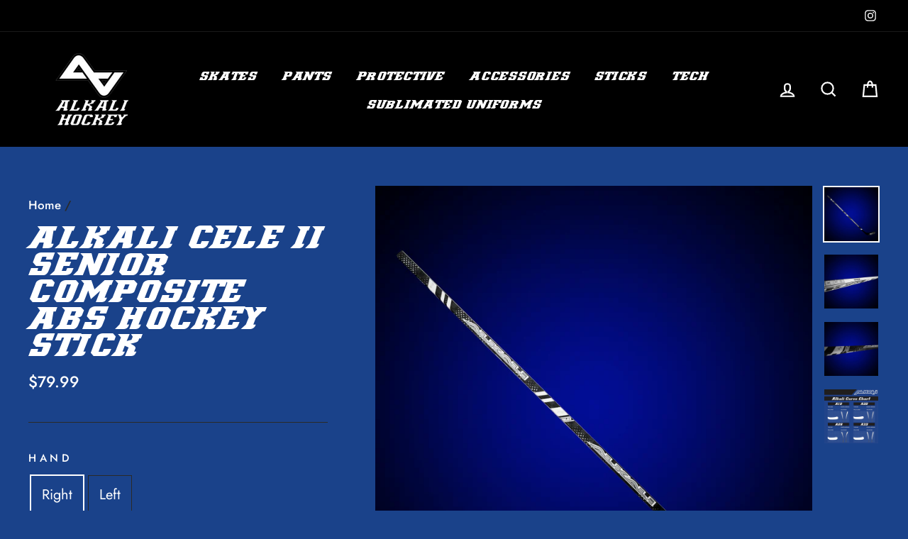

--- FILE ---
content_type: text/html; charset=utf-8
request_url: https://alkalihockey.com/products/alkali-cele-ii-senior-composite-abs-hockey-stick
body_size: 33854
content:
<!doctype html>
<html class="no-js" lang="en">
<head>
  <meta charset="utf-8">
  <meta http-equiv="X-UA-Compatible" content="IE=edge,chrome=1">
  <meta name="viewport" content="width=device-width,initial-scale=1">
  <meta name="theme-color" content="#000000">
  <link rel="canonical" href="https://alkalihockey.com/products/alkali-cele-ii-senior-composite-abs-hockey-stick">
  <meta name="format-detection" content="telephone=no"><link rel="shortcut icon" href="//alkalihockey.com/cdn/shop/files/Alkali_Logo_32x32.png?v=1613730272" type="image/png" />
  <title>Alkali Cele II Senior Composite ABS Hockey Stick
</title><meta name="description" content="Our Cele II ABS Composite Stick brings elite performance and the signature one-piece feel outdoors. Alkali used a full composite shaft with a composite blend blade that offers weight reduction, energy transfer and overall balance wood ABS can&#39;t compete with. The composite and fiberglass shaft is significantly more resp"><meta property="og:site_name" content="Alkali">
  <meta property="og:url" content="https://alkalihockey.com/products/alkali-cele-ii-senior-composite-abs-hockey-stick">
  <meta property="og:title" content="Alkali Cele II Senior Composite ABS Hockey Stick">
  <meta property="og:type" content="product">
  <meta property="og:description" content="Our Cele II ABS Composite Stick brings elite performance and the signature one-piece feel outdoors. Alkali used a full composite shaft with a composite blend blade that offers weight reduction, energy transfer and overall balance wood ABS can&#39;t compete with. The composite and fiberglass shaft is significantly more resp"><meta property="og:price:amount" content="79.99">
    <meta property="og:price:currency" content="USD"><meta property="og:image" content="http://alkalihockey.com/cdn/shop/products/alkali-cele-II-composite-abs-hockey-stick_1200x630.jpg?v=1677543863"><meta property="og:image" content="http://alkalihockey.com/cdn/shop/products/alkali-cele-II-composite-abs-hockey-stick-1_1200x630.jpg?v=1677543862"><meta property="og:image" content="http://alkalihockey.com/cdn/shop/products/alkali-cele-II-composite-abs-hockey-stick-2_1200x630.jpg?v=1677543862">
  <meta property="og:image:secure_url" content="https://alkalihockey.com/cdn/shop/products/alkali-cele-II-composite-abs-hockey-stick_1200x630.jpg?v=1677543863"><meta property="og:image:secure_url" content="https://alkalihockey.com/cdn/shop/products/alkali-cele-II-composite-abs-hockey-stick-1_1200x630.jpg?v=1677543862"><meta property="og:image:secure_url" content="https://alkalihockey.com/cdn/shop/products/alkali-cele-II-composite-abs-hockey-stick-2_1200x630.jpg?v=1677543862">
  <meta name="twitter:site" content="@">
  <meta name="twitter:card" content="summary_large_image">
  <meta name="twitter:title" content="Alkali Cele II Senior Composite ABS Hockey Stick">
  <meta name="twitter:description" content="Our Cele II ABS Composite Stick brings elite performance and the signature one-piece feel outdoors. Alkali used a full composite shaft with a composite blend blade that offers weight reduction, energy transfer and overall balance wood ABS can&#39;t compete with. The composite and fiberglass shaft is significantly more resp">


  <style data-shopify>
  @font-face {
  font-family: Jost;
  font-weight: 400;
  font-style: normal;
  src: url("//alkalihockey.com/cdn/fonts/jost/jost_n4.d47a1b6347ce4a4c9f437608011273009d91f2b7.woff2") format("woff2"),
       url("//alkalihockey.com/cdn/fonts/jost/jost_n4.791c46290e672b3f85c3d1c651ef2efa3819eadd.woff") format("woff");
}

  @font-face {
  font-family: Jost;
  font-weight: 500;
  font-style: normal;
  src: url("//alkalihockey.com/cdn/fonts/jost/jost_n5.7c8497861ffd15f4e1284cd221f14658b0e95d61.woff2") format("woff2"),
       url("//alkalihockey.com/cdn/fonts/jost/jost_n5.fb6a06896db583cc2df5ba1b30d9c04383119dd9.woff") format("woff");
}


  @font-face {
  font-family: Jost;
  font-weight: 600;
  font-style: normal;
  src: url("//alkalihockey.com/cdn/fonts/jost/jost_n6.ec1178db7a7515114a2d84e3dd680832b7af8b99.woff2") format("woff2"),
       url("//alkalihockey.com/cdn/fonts/jost/jost_n6.b1178bb6bdd3979fef38e103a3816f6980aeaff9.woff") format("woff");
}

  @font-face {
  font-family: Jost;
  font-weight: 500;
  font-style: italic;
  src: url("//alkalihockey.com/cdn/fonts/jost/jost_i5.a6c7dbde35f2b89f8461eacda9350127566e5d51.woff2") format("woff2"),
       url("//alkalihockey.com/cdn/fonts/jost/jost_i5.2b58baee736487eede6bcdb523ca85eea2418357.woff") format("woff");
}

  @font-face {
  font-family: Jost;
  font-weight: 600;
  font-style: italic;
  src: url("//alkalihockey.com/cdn/fonts/jost/jost_i6.9af7e5f39e3a108c08f24047a4276332d9d7b85e.woff2") format("woff2"),
       url("//alkalihockey.com/cdn/fonts/jost/jost_i6.2bf310262638f998ed206777ce0b9a3b98b6fe92.woff") format("woff");
}

</style>

  <link href="//alkalihockey.com/cdn/shop/t/5/assets/theme.scss.css?v=45930833873638383561759331739" rel="stylesheet" type="text/css" media="all" />

  <style data-shopify>
    .collection-item__title {
      font-size: 17.6px;
    }

    @media screen and (min-width: 769px) {
      .collection-item__title {
        font-size: 22px;
      }
    }
  </style>

  <script>
    document.documentElement.className = document.documentElement.className.replace('no-js', 'js');

    window.theme = window.theme || {};
    theme.strings = {
      addToCart: "Add to cart",
      soldOut: "Coming Soon",
      unavailable: "Unavailable",
      stockLabel: "Only [count] items in stock!",
      willNotShipUntil: "Will not ship until [date]",
      willBeInStockAfter: "Will be in stock after [date]",
      waitingForStock: "Inventory on the way",
      savePrice: "Save [saved_amount]",
      cartEmpty: "Your cart is currently empty.",
      cartTermsConfirmation: "You must agree with the terms and conditions of sales to check out"
    };
    theme.settings = {
      dynamicVariantsEnable: true,
      dynamicVariantType: "button",
      cartType: "drawer",
      currenciesEnabled: false,
      nativeMultiCurrency: 107 > 1 ? true : false,
      moneyFormat: "${{amount}}",
      saveType: "dollar",
      recentlyViewedEnabled: false,
      inventoryThreshold: 10,
      quickView: true,
      themeName: 'Impulse',
      themeVersion: "2.4.0"
    };
  </script>

  <script>window.performance && window.performance.mark && window.performance.mark('shopify.content_for_header.start');</script><meta name="google-site-verification" content="cGoRIqunWWhlNNt8xk1YBX3WflJMIeVM7p1j68RDVQA">
<meta id="shopify-digital-wallet" name="shopify-digital-wallet" content="/25923584080/digital_wallets/dialog">
<meta name="shopify-checkout-api-token" content="b30b9bc5589451f4f0f11d88e439608a">
<meta id="in-context-paypal-metadata" data-shop-id="25923584080" data-venmo-supported="false" data-environment="production" data-locale="en_US" data-paypal-v4="true" data-currency="USD">
<link rel="alternate" type="application/json+oembed" href="https://alkalihockey.com/products/alkali-cele-ii-senior-composite-abs-hockey-stick.oembed">
<script async="async" src="/checkouts/internal/preloads.js?locale=en-US"></script>
<link rel="preconnect" href="https://shop.app" crossorigin="anonymous">
<script async="async" src="https://shop.app/checkouts/internal/preloads.js?locale=en-US&shop_id=25923584080" crossorigin="anonymous"></script>
<script id="shopify-features" type="application/json">{"accessToken":"b30b9bc5589451f4f0f11d88e439608a","betas":["rich-media-storefront-analytics"],"domain":"alkalihockey.com","predictiveSearch":true,"shopId":25923584080,"locale":"en"}</script>
<script>var Shopify = Shopify || {};
Shopify.shop = "alkali2020.myshopify.com";
Shopify.locale = "en";
Shopify.currency = {"active":"USD","rate":"1.0"};
Shopify.country = "US";
Shopify.theme = {"name":"Alkali -- WPD","id":121174720689,"schema_name":"Impulse","schema_version":"2.4.0","theme_store_id":857,"role":"main"};
Shopify.theme.handle = "null";
Shopify.theme.style = {"id":null,"handle":null};
Shopify.cdnHost = "alkalihockey.com/cdn";
Shopify.routes = Shopify.routes || {};
Shopify.routes.root = "/";</script>
<script type="module">!function(o){(o.Shopify=o.Shopify||{}).modules=!0}(window);</script>
<script>!function(o){function n(){var o=[];function n(){o.push(Array.prototype.slice.apply(arguments))}return n.q=o,n}var t=o.Shopify=o.Shopify||{};t.loadFeatures=n(),t.autoloadFeatures=n()}(window);</script>
<script>
  window.ShopifyPay = window.ShopifyPay || {};
  window.ShopifyPay.apiHost = "shop.app\/pay";
  window.ShopifyPay.redirectState = null;
</script>
<script id="shop-js-analytics" type="application/json">{"pageType":"product"}</script>
<script defer="defer" async type="module" src="//alkalihockey.com/cdn/shopifycloud/shop-js/modules/v2/client.init-shop-cart-sync_BdyHc3Nr.en.esm.js"></script>
<script defer="defer" async type="module" src="//alkalihockey.com/cdn/shopifycloud/shop-js/modules/v2/chunk.common_Daul8nwZ.esm.js"></script>
<script type="module">
  await import("//alkalihockey.com/cdn/shopifycloud/shop-js/modules/v2/client.init-shop-cart-sync_BdyHc3Nr.en.esm.js");
await import("//alkalihockey.com/cdn/shopifycloud/shop-js/modules/v2/chunk.common_Daul8nwZ.esm.js");

  window.Shopify.SignInWithShop?.initShopCartSync?.({"fedCMEnabled":true,"windoidEnabled":true});

</script>
<script>
  window.Shopify = window.Shopify || {};
  if (!window.Shopify.featureAssets) window.Shopify.featureAssets = {};
  window.Shopify.featureAssets['shop-js'] = {"shop-cart-sync":["modules/v2/client.shop-cart-sync_QYOiDySF.en.esm.js","modules/v2/chunk.common_Daul8nwZ.esm.js"],"init-fed-cm":["modules/v2/client.init-fed-cm_DchLp9rc.en.esm.js","modules/v2/chunk.common_Daul8nwZ.esm.js"],"shop-button":["modules/v2/client.shop-button_OV7bAJc5.en.esm.js","modules/v2/chunk.common_Daul8nwZ.esm.js"],"init-windoid":["modules/v2/client.init-windoid_DwxFKQ8e.en.esm.js","modules/v2/chunk.common_Daul8nwZ.esm.js"],"shop-cash-offers":["modules/v2/client.shop-cash-offers_DWtL6Bq3.en.esm.js","modules/v2/chunk.common_Daul8nwZ.esm.js","modules/v2/chunk.modal_CQq8HTM6.esm.js"],"shop-toast-manager":["modules/v2/client.shop-toast-manager_CX9r1SjA.en.esm.js","modules/v2/chunk.common_Daul8nwZ.esm.js"],"init-shop-email-lookup-coordinator":["modules/v2/client.init-shop-email-lookup-coordinator_UhKnw74l.en.esm.js","modules/v2/chunk.common_Daul8nwZ.esm.js"],"pay-button":["modules/v2/client.pay-button_DzxNnLDY.en.esm.js","modules/v2/chunk.common_Daul8nwZ.esm.js"],"avatar":["modules/v2/client.avatar_BTnouDA3.en.esm.js"],"init-shop-cart-sync":["modules/v2/client.init-shop-cart-sync_BdyHc3Nr.en.esm.js","modules/v2/chunk.common_Daul8nwZ.esm.js"],"shop-login-button":["modules/v2/client.shop-login-button_D8B466_1.en.esm.js","modules/v2/chunk.common_Daul8nwZ.esm.js","modules/v2/chunk.modal_CQq8HTM6.esm.js"],"init-customer-accounts-sign-up":["modules/v2/client.init-customer-accounts-sign-up_C8fpPm4i.en.esm.js","modules/v2/client.shop-login-button_D8B466_1.en.esm.js","modules/v2/chunk.common_Daul8nwZ.esm.js","modules/v2/chunk.modal_CQq8HTM6.esm.js"],"init-shop-for-new-customer-accounts":["modules/v2/client.init-shop-for-new-customer-accounts_CVTO0Ztu.en.esm.js","modules/v2/client.shop-login-button_D8B466_1.en.esm.js","modules/v2/chunk.common_Daul8nwZ.esm.js","modules/v2/chunk.modal_CQq8HTM6.esm.js"],"init-customer-accounts":["modules/v2/client.init-customer-accounts_dRgKMfrE.en.esm.js","modules/v2/client.shop-login-button_D8B466_1.en.esm.js","modules/v2/chunk.common_Daul8nwZ.esm.js","modules/v2/chunk.modal_CQq8HTM6.esm.js"],"shop-follow-button":["modules/v2/client.shop-follow-button_CkZpjEct.en.esm.js","modules/v2/chunk.common_Daul8nwZ.esm.js","modules/v2/chunk.modal_CQq8HTM6.esm.js"],"lead-capture":["modules/v2/client.lead-capture_BntHBhfp.en.esm.js","modules/v2/chunk.common_Daul8nwZ.esm.js","modules/v2/chunk.modal_CQq8HTM6.esm.js"],"checkout-modal":["modules/v2/client.checkout-modal_CfxcYbTm.en.esm.js","modules/v2/chunk.common_Daul8nwZ.esm.js","modules/v2/chunk.modal_CQq8HTM6.esm.js"],"shop-login":["modules/v2/client.shop-login_Da4GZ2H6.en.esm.js","modules/v2/chunk.common_Daul8nwZ.esm.js","modules/v2/chunk.modal_CQq8HTM6.esm.js"],"payment-terms":["modules/v2/client.payment-terms_MV4M3zvL.en.esm.js","modules/v2/chunk.common_Daul8nwZ.esm.js","modules/v2/chunk.modal_CQq8HTM6.esm.js"]};
</script>
<script>(function() {
  var isLoaded = false;
  function asyncLoad() {
    if (isLoaded) return;
    isLoaded = true;
    var urls = ["https:\/\/cdn.nfcube.com\/instafeed-42f5c76105f8c023d3839b6db9a2bc2e.js?shop=alkali2020.myshopify.com"];
    for (var i = 0; i < urls.length; i++) {
      var s = document.createElement('script');
      s.type = 'text/javascript';
      s.async = true;
      s.src = urls[i];
      var x = document.getElementsByTagName('script')[0];
      x.parentNode.insertBefore(s, x);
    }
  };
  if(window.attachEvent) {
    window.attachEvent('onload', asyncLoad);
  } else {
    window.addEventListener('load', asyncLoad, false);
  }
})();</script>
<script id="__st">var __st={"a":25923584080,"offset":-18000,"reqid":"c3c537c1-62d3-47f2-b85a-e1f91510f773-1768948488","pageurl":"alkalihockey.com\/products\/alkali-cele-ii-senior-composite-abs-hockey-stick","u":"39bf10b749b4","p":"product","rtyp":"product","rid":7441454989489};</script>
<script>window.ShopifyPaypalV4VisibilityTracking = true;</script>
<script id="captcha-bootstrap">!function(){'use strict';const t='contact',e='account',n='new_comment',o=[[t,t],['blogs',n],['comments',n],[t,'customer']],c=[[e,'customer_login'],[e,'guest_login'],[e,'recover_customer_password'],[e,'create_customer']],r=t=>t.map((([t,e])=>`form[action*='/${t}']:not([data-nocaptcha='true']) input[name='form_type'][value='${e}']`)).join(','),a=t=>()=>t?[...document.querySelectorAll(t)].map((t=>t.form)):[];function s(){const t=[...o],e=r(t);return a(e)}const i='password',u='form_key',d=['recaptcha-v3-token','g-recaptcha-response','h-captcha-response',i],f=()=>{try{return window.sessionStorage}catch{return}},m='__shopify_v',_=t=>t.elements[u];function p(t,e,n=!1){try{const o=window.sessionStorage,c=JSON.parse(o.getItem(e)),{data:r}=function(t){const{data:e,action:n}=t;return t[m]||n?{data:e,action:n}:{data:t,action:n}}(c);for(const[e,n]of Object.entries(r))t.elements[e]&&(t.elements[e].value=n);n&&o.removeItem(e)}catch(o){console.error('form repopulation failed',{error:o})}}const l='form_type',E='cptcha';function T(t){t.dataset[E]=!0}const w=window,h=w.document,L='Shopify',v='ce_forms',y='captcha';let A=!1;((t,e)=>{const n=(g='f06e6c50-85a8-45c8-87d0-21a2b65856fe',I='https://cdn.shopify.com/shopifycloud/storefront-forms-hcaptcha/ce_storefront_forms_captcha_hcaptcha.v1.5.2.iife.js',D={infoText:'Protected by hCaptcha',privacyText:'Privacy',termsText:'Terms'},(t,e,n)=>{const o=w[L][v],c=o.bindForm;if(c)return c(t,g,e,D).then(n);var r;o.q.push([[t,g,e,D],n]),r=I,A||(h.body.append(Object.assign(h.createElement('script'),{id:'captcha-provider',async:!0,src:r})),A=!0)});var g,I,D;w[L]=w[L]||{},w[L][v]=w[L][v]||{},w[L][v].q=[],w[L][y]=w[L][y]||{},w[L][y].protect=function(t,e){n(t,void 0,e),T(t)},Object.freeze(w[L][y]),function(t,e,n,w,h,L){const[v,y,A,g]=function(t,e,n){const i=e?o:[],u=t?c:[],d=[...i,...u],f=r(d),m=r(i),_=r(d.filter((([t,e])=>n.includes(e))));return[a(f),a(m),a(_),s()]}(w,h,L),I=t=>{const e=t.target;return e instanceof HTMLFormElement?e:e&&e.form},D=t=>v().includes(t);t.addEventListener('submit',(t=>{const e=I(t);if(!e)return;const n=D(e)&&!e.dataset.hcaptchaBound&&!e.dataset.recaptchaBound,o=_(e),c=g().includes(e)&&(!o||!o.value);(n||c)&&t.preventDefault(),c&&!n&&(function(t){try{if(!f())return;!function(t){const e=f();if(!e)return;const n=_(t);if(!n)return;const o=n.value;o&&e.removeItem(o)}(t);const e=Array.from(Array(32),(()=>Math.random().toString(36)[2])).join('');!function(t,e){_(t)||t.append(Object.assign(document.createElement('input'),{type:'hidden',name:u})),t.elements[u].value=e}(t,e),function(t,e){const n=f();if(!n)return;const o=[...t.querySelectorAll(`input[type='${i}']`)].map((({name:t})=>t)),c=[...d,...o],r={};for(const[a,s]of new FormData(t).entries())c.includes(a)||(r[a]=s);n.setItem(e,JSON.stringify({[m]:1,action:t.action,data:r}))}(t,e)}catch(e){console.error('failed to persist form',e)}}(e),e.submit())}));const S=(t,e)=>{t&&!t.dataset[E]&&(n(t,e.some((e=>e===t))),T(t))};for(const o of['focusin','change'])t.addEventListener(o,(t=>{const e=I(t);D(e)&&S(e,y())}));const B=e.get('form_key'),M=e.get(l),P=B&&M;t.addEventListener('DOMContentLoaded',(()=>{const t=y();if(P)for(const e of t)e.elements[l].value===M&&p(e,B);[...new Set([...A(),...v().filter((t=>'true'===t.dataset.shopifyCaptcha))])].forEach((e=>S(e,t)))}))}(h,new URLSearchParams(w.location.search),n,t,e,['guest_login'])})(!0,!0)}();</script>
<script integrity="sha256-4kQ18oKyAcykRKYeNunJcIwy7WH5gtpwJnB7kiuLZ1E=" data-source-attribution="shopify.loadfeatures" defer="defer" src="//alkalihockey.com/cdn/shopifycloud/storefront/assets/storefront/load_feature-a0a9edcb.js" crossorigin="anonymous"></script>
<script crossorigin="anonymous" defer="defer" src="//alkalihockey.com/cdn/shopifycloud/storefront/assets/shopify_pay/storefront-65b4c6d7.js?v=20250812"></script>
<script data-source-attribution="shopify.dynamic_checkout.dynamic.init">var Shopify=Shopify||{};Shopify.PaymentButton=Shopify.PaymentButton||{isStorefrontPortableWallets:!0,init:function(){window.Shopify.PaymentButton.init=function(){};var t=document.createElement("script");t.src="https://alkalihockey.com/cdn/shopifycloud/portable-wallets/latest/portable-wallets.en.js",t.type="module",document.head.appendChild(t)}};
</script>
<script data-source-attribution="shopify.dynamic_checkout.buyer_consent">
  function portableWalletsHideBuyerConsent(e){var t=document.getElementById("shopify-buyer-consent"),n=document.getElementById("shopify-subscription-policy-button");t&&n&&(t.classList.add("hidden"),t.setAttribute("aria-hidden","true"),n.removeEventListener("click",e))}function portableWalletsShowBuyerConsent(e){var t=document.getElementById("shopify-buyer-consent"),n=document.getElementById("shopify-subscription-policy-button");t&&n&&(t.classList.remove("hidden"),t.removeAttribute("aria-hidden"),n.addEventListener("click",e))}window.Shopify?.PaymentButton&&(window.Shopify.PaymentButton.hideBuyerConsent=portableWalletsHideBuyerConsent,window.Shopify.PaymentButton.showBuyerConsent=portableWalletsShowBuyerConsent);
</script>
<script data-source-attribution="shopify.dynamic_checkout.cart.bootstrap">document.addEventListener("DOMContentLoaded",(function(){function t(){return document.querySelector("shopify-accelerated-checkout-cart, shopify-accelerated-checkout")}if(t())Shopify.PaymentButton.init();else{new MutationObserver((function(e,n){t()&&(Shopify.PaymentButton.init(),n.disconnect())})).observe(document.body,{childList:!0,subtree:!0})}}));
</script>
<link id="shopify-accelerated-checkout-styles" rel="stylesheet" media="screen" href="https://alkalihockey.com/cdn/shopifycloud/portable-wallets/latest/accelerated-checkout-backwards-compat.css" crossorigin="anonymous">
<style id="shopify-accelerated-checkout-cart">
        #shopify-buyer-consent {
  margin-top: 1em;
  display: inline-block;
  width: 100%;
}

#shopify-buyer-consent.hidden {
  display: none;
}

#shopify-subscription-policy-button {
  background: none;
  border: none;
  padding: 0;
  text-decoration: underline;
  font-size: inherit;
  cursor: pointer;
}

#shopify-subscription-policy-button::before {
  box-shadow: none;
}

      </style>

<script>window.performance && window.performance.mark && window.performance.mark('shopify.content_for_header.end');</script>

  <script src="//alkalihockey.com/cdn/shop/t/5/assets/vendor-scripts-v4.js" defer="defer"></script>

  

  <script src="//alkalihockey.com/cdn/shop/t/5/assets/theme.js?v=8423941044585786141616474908" defer="defer"></script><script src="//maps.googleapis.com/maps/api/js?libraries=places&amp;key=AIzaSyBsp41daXNSnnpFKiUR-5zC_Khfcbhippg"  type="text/javascript"></script>
<link href="https://monorail-edge.shopifysvc.com" rel="dns-prefetch">
<script>(function(){if ("sendBeacon" in navigator && "performance" in window) {try {var session_token_from_headers = performance.getEntriesByType('navigation')[0].serverTiming.find(x => x.name == '_s').description;} catch {var session_token_from_headers = undefined;}var session_cookie_matches = document.cookie.match(/_shopify_s=([^;]*)/);var session_token_from_cookie = session_cookie_matches && session_cookie_matches.length === 2 ? session_cookie_matches[1] : "";var session_token = session_token_from_headers || session_token_from_cookie || "";function handle_abandonment_event(e) {var entries = performance.getEntries().filter(function(entry) {return /monorail-edge.shopifysvc.com/.test(entry.name);});if (!window.abandonment_tracked && entries.length === 0) {window.abandonment_tracked = true;var currentMs = Date.now();var navigation_start = performance.timing.navigationStart;var payload = {shop_id: 25923584080,url: window.location.href,navigation_start,duration: currentMs - navigation_start,session_token,page_type: "product"};window.navigator.sendBeacon("https://monorail-edge.shopifysvc.com/v1/produce", JSON.stringify({schema_id: "online_store_buyer_site_abandonment/1.1",payload: payload,metadata: {event_created_at_ms: currentMs,event_sent_at_ms: currentMs}}));}}window.addEventListener('pagehide', handle_abandonment_event);}}());</script>
<script id="web-pixels-manager-setup">(function e(e,d,r,n,o){if(void 0===o&&(o={}),!Boolean(null===(a=null===(i=window.Shopify)||void 0===i?void 0:i.analytics)||void 0===a?void 0:a.replayQueue)){var i,a;window.Shopify=window.Shopify||{};var t=window.Shopify;t.analytics=t.analytics||{};var s=t.analytics;s.replayQueue=[],s.publish=function(e,d,r){return s.replayQueue.push([e,d,r]),!0};try{self.performance.mark("wpm:start")}catch(e){}var l=function(){var e={modern:/Edge?\/(1{2}[4-9]|1[2-9]\d|[2-9]\d{2}|\d{4,})\.\d+(\.\d+|)|Firefox\/(1{2}[4-9]|1[2-9]\d|[2-9]\d{2}|\d{4,})\.\d+(\.\d+|)|Chrom(ium|e)\/(9{2}|\d{3,})\.\d+(\.\d+|)|(Maci|X1{2}).+ Version\/(15\.\d+|(1[6-9]|[2-9]\d|\d{3,})\.\d+)([,.]\d+|)( \(\w+\)|)( Mobile\/\w+|) Safari\/|Chrome.+OPR\/(9{2}|\d{3,})\.\d+\.\d+|(CPU[ +]OS|iPhone[ +]OS|CPU[ +]iPhone|CPU IPhone OS|CPU iPad OS)[ +]+(15[._]\d+|(1[6-9]|[2-9]\d|\d{3,})[._]\d+)([._]\d+|)|Android:?[ /-](13[3-9]|1[4-9]\d|[2-9]\d{2}|\d{4,})(\.\d+|)(\.\d+|)|Android.+Firefox\/(13[5-9]|1[4-9]\d|[2-9]\d{2}|\d{4,})\.\d+(\.\d+|)|Android.+Chrom(ium|e)\/(13[3-9]|1[4-9]\d|[2-9]\d{2}|\d{4,})\.\d+(\.\d+|)|SamsungBrowser\/([2-9]\d|\d{3,})\.\d+/,legacy:/Edge?\/(1[6-9]|[2-9]\d|\d{3,})\.\d+(\.\d+|)|Firefox\/(5[4-9]|[6-9]\d|\d{3,})\.\d+(\.\d+|)|Chrom(ium|e)\/(5[1-9]|[6-9]\d|\d{3,})\.\d+(\.\d+|)([\d.]+$|.*Safari\/(?![\d.]+ Edge\/[\d.]+$))|(Maci|X1{2}).+ Version\/(10\.\d+|(1[1-9]|[2-9]\d|\d{3,})\.\d+)([,.]\d+|)( \(\w+\)|)( Mobile\/\w+|) Safari\/|Chrome.+OPR\/(3[89]|[4-9]\d|\d{3,})\.\d+\.\d+|(CPU[ +]OS|iPhone[ +]OS|CPU[ +]iPhone|CPU IPhone OS|CPU iPad OS)[ +]+(10[._]\d+|(1[1-9]|[2-9]\d|\d{3,})[._]\d+)([._]\d+|)|Android:?[ /-](13[3-9]|1[4-9]\d|[2-9]\d{2}|\d{4,})(\.\d+|)(\.\d+|)|Mobile Safari.+OPR\/([89]\d|\d{3,})\.\d+\.\d+|Android.+Firefox\/(13[5-9]|1[4-9]\d|[2-9]\d{2}|\d{4,})\.\d+(\.\d+|)|Android.+Chrom(ium|e)\/(13[3-9]|1[4-9]\d|[2-9]\d{2}|\d{4,})\.\d+(\.\d+|)|Android.+(UC? ?Browser|UCWEB|U3)[ /]?(15\.([5-9]|\d{2,})|(1[6-9]|[2-9]\d|\d{3,})\.\d+)\.\d+|SamsungBrowser\/(5\.\d+|([6-9]|\d{2,})\.\d+)|Android.+MQ{2}Browser\/(14(\.(9|\d{2,})|)|(1[5-9]|[2-9]\d|\d{3,})(\.\d+|))(\.\d+|)|K[Aa][Ii]OS\/(3\.\d+|([4-9]|\d{2,})\.\d+)(\.\d+|)/},d=e.modern,r=e.legacy,n=navigator.userAgent;return n.match(d)?"modern":n.match(r)?"legacy":"unknown"}(),u="modern"===l?"modern":"legacy",c=(null!=n?n:{modern:"",legacy:""})[u],f=function(e){return[e.baseUrl,"/wpm","/b",e.hashVersion,"modern"===e.buildTarget?"m":"l",".js"].join("")}({baseUrl:d,hashVersion:r,buildTarget:u}),m=function(e){var d=e.version,r=e.bundleTarget,n=e.surface,o=e.pageUrl,i=e.monorailEndpoint;return{emit:function(e){var a=e.status,t=e.errorMsg,s=(new Date).getTime(),l=JSON.stringify({metadata:{event_sent_at_ms:s},events:[{schema_id:"web_pixels_manager_load/3.1",payload:{version:d,bundle_target:r,page_url:o,status:a,surface:n,error_msg:t},metadata:{event_created_at_ms:s}}]});if(!i)return console&&console.warn&&console.warn("[Web Pixels Manager] No Monorail endpoint provided, skipping logging."),!1;try{return self.navigator.sendBeacon.bind(self.navigator)(i,l)}catch(e){}var u=new XMLHttpRequest;try{return u.open("POST",i,!0),u.setRequestHeader("Content-Type","text/plain"),u.send(l),!0}catch(e){return console&&console.warn&&console.warn("[Web Pixels Manager] Got an unhandled error while logging to Monorail."),!1}}}}({version:r,bundleTarget:l,surface:e.surface,pageUrl:self.location.href,monorailEndpoint:e.monorailEndpoint});try{o.browserTarget=l,function(e){var d=e.src,r=e.async,n=void 0===r||r,o=e.onload,i=e.onerror,a=e.sri,t=e.scriptDataAttributes,s=void 0===t?{}:t,l=document.createElement("script"),u=document.querySelector("head"),c=document.querySelector("body");if(l.async=n,l.src=d,a&&(l.integrity=a,l.crossOrigin="anonymous"),s)for(var f in s)if(Object.prototype.hasOwnProperty.call(s,f))try{l.dataset[f]=s[f]}catch(e){}if(o&&l.addEventListener("load",o),i&&l.addEventListener("error",i),u)u.appendChild(l);else{if(!c)throw new Error("Did not find a head or body element to append the script");c.appendChild(l)}}({src:f,async:!0,onload:function(){if(!function(){var e,d;return Boolean(null===(d=null===(e=window.Shopify)||void 0===e?void 0:e.analytics)||void 0===d?void 0:d.initialized)}()){var d=window.webPixelsManager.init(e)||void 0;if(d){var r=window.Shopify.analytics;r.replayQueue.forEach((function(e){var r=e[0],n=e[1],o=e[2];d.publishCustomEvent(r,n,o)})),r.replayQueue=[],r.publish=d.publishCustomEvent,r.visitor=d.visitor,r.initialized=!0}}},onerror:function(){return m.emit({status:"failed",errorMsg:"".concat(f," has failed to load")})},sri:function(e){var d=/^sha384-[A-Za-z0-9+/=]+$/;return"string"==typeof e&&d.test(e)}(c)?c:"",scriptDataAttributes:o}),m.emit({status:"loading"})}catch(e){m.emit({status:"failed",errorMsg:(null==e?void 0:e.message)||"Unknown error"})}}})({shopId: 25923584080,storefrontBaseUrl: "https://alkalihockey.com",extensionsBaseUrl: "https://extensions.shopifycdn.com/cdn/shopifycloud/web-pixels-manager",monorailEndpoint: "https://monorail-edge.shopifysvc.com/unstable/produce_batch",surface: "storefront-renderer",enabledBetaFlags: ["2dca8a86"],webPixelsConfigList: [{"id":"548634801","configuration":"{\"config\":\"{\\\"pixel_id\\\":\\\"GT-TXZHXMM\\\",\\\"target_country\\\":\\\"US\\\",\\\"gtag_events\\\":[{\\\"type\\\":\\\"purchase\\\",\\\"action_label\\\":\\\"MC-Q3GB5T4TH2\\\"},{\\\"type\\\":\\\"page_view\\\",\\\"action_label\\\":\\\"MC-Q3GB5T4TH2\\\"},{\\\"type\\\":\\\"view_item\\\",\\\"action_label\\\":\\\"MC-Q3GB5T4TH2\\\"}],\\\"enable_monitoring_mode\\\":false}\"}","eventPayloadVersion":"v1","runtimeContext":"OPEN","scriptVersion":"b2a88bafab3e21179ed38636efcd8a93","type":"APP","apiClientId":1780363,"privacyPurposes":[],"dataSharingAdjustments":{"protectedCustomerApprovalScopes":["read_customer_address","read_customer_email","read_customer_name","read_customer_personal_data","read_customer_phone"]}},{"id":"shopify-app-pixel","configuration":"{}","eventPayloadVersion":"v1","runtimeContext":"STRICT","scriptVersion":"0450","apiClientId":"shopify-pixel","type":"APP","privacyPurposes":["ANALYTICS","MARKETING"]},{"id":"shopify-custom-pixel","eventPayloadVersion":"v1","runtimeContext":"LAX","scriptVersion":"0450","apiClientId":"shopify-pixel","type":"CUSTOM","privacyPurposes":["ANALYTICS","MARKETING"]}],isMerchantRequest: false,initData: {"shop":{"name":"Alkali","paymentSettings":{"currencyCode":"USD"},"myshopifyDomain":"alkali2020.myshopify.com","countryCode":"US","storefrontUrl":"https:\/\/alkalihockey.com"},"customer":null,"cart":null,"checkout":null,"productVariants":[{"price":{"amount":79.99,"currencyCode":"USD"},"product":{"title":"Alkali Cele II Senior Composite ABS Hockey Stick","vendor":"Alkali","id":"7441454989489","untranslatedTitle":"Alkali Cele II Senior Composite ABS Hockey Stick","url":"\/products\/alkali-cele-ii-senior-composite-abs-hockey-stick","type":""},"id":"42523054473393","image":{"src":"\/\/alkalihockey.com\/cdn\/shop\/products\/alkali-cele-II-composite-abs-hockey-stick.jpg?v=1677543863"},"sku":"45184","title":"Right \/ A33 (P92) \/ 75 Flex","untranslatedTitle":"Right \/ A33 (P92) \/ 75 Flex"},{"price":{"amount":79.99,"currencyCode":"USD"},"product":{"title":"Alkali Cele II Senior Composite ABS Hockey Stick","vendor":"Alkali","id":"7441454989489","untranslatedTitle":"Alkali Cele II Senior Composite ABS Hockey Stick","url":"\/products\/alkali-cele-ii-senior-composite-abs-hockey-stick","type":""},"id":"42523054506161","image":{"src":"\/\/alkalihockey.com\/cdn\/shop\/products\/alkali-cele-II-composite-abs-hockey-stick.jpg?v=1677543863"},"sku":"45188","title":"Right \/ A33 (P92) \/ 85 Flex","untranslatedTitle":"Right \/ A33 (P92) \/ 85 Flex"},{"price":{"amount":79.99,"currencyCode":"USD"},"product":{"title":"Alkali Cele II Senior Composite ABS Hockey Stick","vendor":"Alkali","id":"7441454989489","untranslatedTitle":"Alkali Cele II Senior Composite ABS Hockey Stick","url":"\/products\/alkali-cele-ii-senior-composite-abs-hockey-stick","type":""},"id":"42523054538929","image":{"src":"\/\/alkalihockey.com\/cdn\/shop\/products\/alkali-cele-II-composite-abs-hockey-stick.jpg?v=1677543863"},"sku":"45182","title":"Right \/ A20 (P88) \/ 75 Flex","untranslatedTitle":"Right \/ A20 (P88) \/ 75 Flex"},{"price":{"amount":79.99,"currencyCode":"USD"},"product":{"title":"Alkali Cele II Senior Composite ABS Hockey Stick","vendor":"Alkali","id":"7441454989489","untranslatedTitle":"Alkali Cele II Senior Composite ABS Hockey Stick","url":"\/products\/alkali-cele-ii-senior-composite-abs-hockey-stick","type":""},"id":"42523054571697","image":{"src":"\/\/alkalihockey.com\/cdn\/shop\/products\/alkali-cele-II-composite-abs-hockey-stick.jpg?v=1677543863"},"sku":"45186","title":"Right \/ A20 (P88) \/ 85 Flex","untranslatedTitle":"Right \/ A20 (P88) \/ 85 Flex"},{"price":{"amount":79.99,"currencyCode":"USD"},"product":{"title":"Alkali Cele II Senior Composite ABS Hockey Stick","vendor":"Alkali","id":"7441454989489","untranslatedTitle":"Alkali Cele II Senior Composite ABS Hockey Stick","url":"\/products\/alkali-cele-ii-senior-composite-abs-hockey-stick","type":""},"id":"42523054604465","image":{"src":"\/\/alkalihockey.com\/cdn\/shop\/products\/alkali-cele-II-composite-abs-hockey-stick.jpg?v=1677543863"},"sku":"45183","title":"Left \/ A33 (P92) \/ 75 Flex","untranslatedTitle":"Left \/ A33 (P92) \/ 75 Flex"},{"price":{"amount":79.99,"currencyCode":"USD"},"product":{"title":"Alkali Cele II Senior Composite ABS Hockey Stick","vendor":"Alkali","id":"7441454989489","untranslatedTitle":"Alkali Cele II Senior Composite ABS Hockey Stick","url":"\/products\/alkali-cele-ii-senior-composite-abs-hockey-stick","type":""},"id":"42523054637233","image":{"src":"\/\/alkalihockey.com\/cdn\/shop\/products\/alkali-cele-II-composite-abs-hockey-stick.jpg?v=1677543863"},"sku":"45187","title":"Left \/ A33 (P92) \/ 85 Flex","untranslatedTitle":"Left \/ A33 (P92) \/ 85 Flex"},{"price":{"amount":79.99,"currencyCode":"USD"},"product":{"title":"Alkali Cele II Senior Composite ABS Hockey Stick","vendor":"Alkali","id":"7441454989489","untranslatedTitle":"Alkali Cele II Senior Composite ABS Hockey Stick","url":"\/products\/alkali-cele-ii-senior-composite-abs-hockey-stick","type":""},"id":"42523054670001","image":{"src":"\/\/alkalihockey.com\/cdn\/shop\/products\/alkali-cele-II-composite-abs-hockey-stick.jpg?v=1677543863"},"sku":"45181","title":"Left \/ A20 (P88) \/ 75 Flex","untranslatedTitle":"Left \/ A20 (P88) \/ 75 Flex"},{"price":{"amount":79.99,"currencyCode":"USD"},"product":{"title":"Alkali Cele II Senior Composite ABS Hockey Stick","vendor":"Alkali","id":"7441454989489","untranslatedTitle":"Alkali Cele II Senior Composite ABS Hockey Stick","url":"\/products\/alkali-cele-ii-senior-composite-abs-hockey-stick","type":""},"id":"42523054702769","image":{"src":"\/\/alkalihockey.com\/cdn\/shop\/products\/alkali-cele-II-composite-abs-hockey-stick.jpg?v=1677543863"},"sku":"45185","title":"Left \/ A20 (P88) \/ 85 Flex","untranslatedTitle":"Left \/ A20 (P88) \/ 85 Flex"}],"purchasingCompany":null},},"https://alkalihockey.com/cdn","fcfee988w5aeb613cpc8e4bc33m6693e112",{"modern":"","legacy":""},{"shopId":"25923584080","storefrontBaseUrl":"https:\/\/alkalihockey.com","extensionBaseUrl":"https:\/\/extensions.shopifycdn.com\/cdn\/shopifycloud\/web-pixels-manager","surface":"storefront-renderer","enabledBetaFlags":"[\"2dca8a86\"]","isMerchantRequest":"false","hashVersion":"fcfee988w5aeb613cpc8e4bc33m6693e112","publish":"custom","events":"[[\"page_viewed\",{}],[\"product_viewed\",{\"productVariant\":{\"price\":{\"amount\":79.99,\"currencyCode\":\"USD\"},\"product\":{\"title\":\"Alkali Cele II Senior Composite ABS Hockey Stick\",\"vendor\":\"Alkali\",\"id\":\"7441454989489\",\"untranslatedTitle\":\"Alkali Cele II Senior Composite ABS Hockey Stick\",\"url\":\"\/products\/alkali-cele-ii-senior-composite-abs-hockey-stick\",\"type\":\"\"},\"id\":\"42523054473393\",\"image\":{\"src\":\"\/\/alkalihockey.com\/cdn\/shop\/products\/alkali-cele-II-composite-abs-hockey-stick.jpg?v=1677543863\"},\"sku\":\"45184\",\"title\":\"Right \/ A33 (P92) \/ 75 Flex\",\"untranslatedTitle\":\"Right \/ A33 (P92) \/ 75 Flex\"}}]]"});</script><script>
  window.ShopifyAnalytics = window.ShopifyAnalytics || {};
  window.ShopifyAnalytics.meta = window.ShopifyAnalytics.meta || {};
  window.ShopifyAnalytics.meta.currency = 'USD';
  var meta = {"product":{"id":7441454989489,"gid":"gid:\/\/shopify\/Product\/7441454989489","vendor":"Alkali","type":"","handle":"alkali-cele-ii-senior-composite-abs-hockey-stick","variants":[{"id":42523054473393,"price":7999,"name":"Alkali Cele II Senior Composite ABS Hockey Stick - Right \/ A33 (P92) \/ 75 Flex","public_title":"Right \/ A33 (P92) \/ 75 Flex","sku":"45184"},{"id":42523054506161,"price":7999,"name":"Alkali Cele II Senior Composite ABS Hockey Stick - Right \/ A33 (P92) \/ 85 Flex","public_title":"Right \/ A33 (P92) \/ 85 Flex","sku":"45188"},{"id":42523054538929,"price":7999,"name":"Alkali Cele II Senior Composite ABS Hockey Stick - Right \/ A20 (P88) \/ 75 Flex","public_title":"Right \/ A20 (P88) \/ 75 Flex","sku":"45182"},{"id":42523054571697,"price":7999,"name":"Alkali Cele II Senior Composite ABS Hockey Stick - Right \/ A20 (P88) \/ 85 Flex","public_title":"Right \/ A20 (P88) \/ 85 Flex","sku":"45186"},{"id":42523054604465,"price":7999,"name":"Alkali Cele II Senior Composite ABS Hockey Stick - Left \/ A33 (P92) \/ 75 Flex","public_title":"Left \/ A33 (P92) \/ 75 Flex","sku":"45183"},{"id":42523054637233,"price":7999,"name":"Alkali Cele II Senior Composite ABS Hockey Stick - Left \/ A33 (P92) \/ 85 Flex","public_title":"Left \/ A33 (P92) \/ 85 Flex","sku":"45187"},{"id":42523054670001,"price":7999,"name":"Alkali Cele II Senior Composite ABS Hockey Stick - Left \/ A20 (P88) \/ 75 Flex","public_title":"Left \/ A20 (P88) \/ 75 Flex","sku":"45181"},{"id":42523054702769,"price":7999,"name":"Alkali Cele II Senior Composite ABS Hockey Stick - Left \/ A20 (P88) \/ 85 Flex","public_title":"Left \/ A20 (P88) \/ 85 Flex","sku":"45185"}],"remote":false},"page":{"pageType":"product","resourceType":"product","resourceId":7441454989489,"requestId":"c3c537c1-62d3-47f2-b85a-e1f91510f773-1768948488"}};
  for (var attr in meta) {
    window.ShopifyAnalytics.meta[attr] = meta[attr];
  }
</script>
<script class="analytics">
  (function () {
    var customDocumentWrite = function(content) {
      var jquery = null;

      if (window.jQuery) {
        jquery = window.jQuery;
      } else if (window.Checkout && window.Checkout.$) {
        jquery = window.Checkout.$;
      }

      if (jquery) {
        jquery('body').append(content);
      }
    };

    var hasLoggedConversion = function(token) {
      if (token) {
        return document.cookie.indexOf('loggedConversion=' + token) !== -1;
      }
      return false;
    }

    var setCookieIfConversion = function(token) {
      if (token) {
        var twoMonthsFromNow = new Date(Date.now());
        twoMonthsFromNow.setMonth(twoMonthsFromNow.getMonth() + 2);

        document.cookie = 'loggedConversion=' + token + '; expires=' + twoMonthsFromNow;
      }
    }

    var trekkie = window.ShopifyAnalytics.lib = window.trekkie = window.trekkie || [];
    if (trekkie.integrations) {
      return;
    }
    trekkie.methods = [
      'identify',
      'page',
      'ready',
      'track',
      'trackForm',
      'trackLink'
    ];
    trekkie.factory = function(method) {
      return function() {
        var args = Array.prototype.slice.call(arguments);
        args.unshift(method);
        trekkie.push(args);
        return trekkie;
      };
    };
    for (var i = 0; i < trekkie.methods.length; i++) {
      var key = trekkie.methods[i];
      trekkie[key] = trekkie.factory(key);
    }
    trekkie.load = function(config) {
      trekkie.config = config || {};
      trekkie.config.initialDocumentCookie = document.cookie;
      var first = document.getElementsByTagName('script')[0];
      var script = document.createElement('script');
      script.type = 'text/javascript';
      script.onerror = function(e) {
        var scriptFallback = document.createElement('script');
        scriptFallback.type = 'text/javascript';
        scriptFallback.onerror = function(error) {
                var Monorail = {
      produce: function produce(monorailDomain, schemaId, payload) {
        var currentMs = new Date().getTime();
        var event = {
          schema_id: schemaId,
          payload: payload,
          metadata: {
            event_created_at_ms: currentMs,
            event_sent_at_ms: currentMs
          }
        };
        return Monorail.sendRequest("https://" + monorailDomain + "/v1/produce", JSON.stringify(event));
      },
      sendRequest: function sendRequest(endpointUrl, payload) {
        // Try the sendBeacon API
        if (window && window.navigator && typeof window.navigator.sendBeacon === 'function' && typeof window.Blob === 'function' && !Monorail.isIos12()) {
          var blobData = new window.Blob([payload], {
            type: 'text/plain'
          });

          if (window.navigator.sendBeacon(endpointUrl, blobData)) {
            return true;
          } // sendBeacon was not successful

        } // XHR beacon

        var xhr = new XMLHttpRequest();

        try {
          xhr.open('POST', endpointUrl);
          xhr.setRequestHeader('Content-Type', 'text/plain');
          xhr.send(payload);
        } catch (e) {
          console.log(e);
        }

        return false;
      },
      isIos12: function isIos12() {
        return window.navigator.userAgent.lastIndexOf('iPhone; CPU iPhone OS 12_') !== -1 || window.navigator.userAgent.lastIndexOf('iPad; CPU OS 12_') !== -1;
      }
    };
    Monorail.produce('monorail-edge.shopifysvc.com',
      'trekkie_storefront_load_errors/1.1',
      {shop_id: 25923584080,
      theme_id: 121174720689,
      app_name: "storefront",
      context_url: window.location.href,
      source_url: "//alkalihockey.com/cdn/s/trekkie.storefront.cd680fe47e6c39ca5d5df5f0a32d569bc48c0f27.min.js"});

        };
        scriptFallback.async = true;
        scriptFallback.src = '//alkalihockey.com/cdn/s/trekkie.storefront.cd680fe47e6c39ca5d5df5f0a32d569bc48c0f27.min.js';
        first.parentNode.insertBefore(scriptFallback, first);
      };
      script.async = true;
      script.src = '//alkalihockey.com/cdn/s/trekkie.storefront.cd680fe47e6c39ca5d5df5f0a32d569bc48c0f27.min.js';
      first.parentNode.insertBefore(script, first);
    };
    trekkie.load(
      {"Trekkie":{"appName":"storefront","development":false,"defaultAttributes":{"shopId":25923584080,"isMerchantRequest":null,"themeId":121174720689,"themeCityHash":"8246836960377222373","contentLanguage":"en","currency":"USD","eventMetadataId":"229a7db2-900f-4fb6-972e-75cd8dd50d53"},"isServerSideCookieWritingEnabled":true,"monorailRegion":"shop_domain","enabledBetaFlags":["65f19447"]},"Session Attribution":{},"S2S":{"facebookCapiEnabled":false,"source":"trekkie-storefront-renderer","apiClientId":580111}}
    );

    var loaded = false;
    trekkie.ready(function() {
      if (loaded) return;
      loaded = true;

      window.ShopifyAnalytics.lib = window.trekkie;

      var originalDocumentWrite = document.write;
      document.write = customDocumentWrite;
      try { window.ShopifyAnalytics.merchantGoogleAnalytics.call(this); } catch(error) {};
      document.write = originalDocumentWrite;

      window.ShopifyAnalytics.lib.page(null,{"pageType":"product","resourceType":"product","resourceId":7441454989489,"requestId":"c3c537c1-62d3-47f2-b85a-e1f91510f773-1768948488","shopifyEmitted":true});

      var match = window.location.pathname.match(/checkouts\/(.+)\/(thank_you|post_purchase)/)
      var token = match? match[1]: undefined;
      if (!hasLoggedConversion(token)) {
        setCookieIfConversion(token);
        window.ShopifyAnalytics.lib.track("Viewed Product",{"currency":"USD","variantId":42523054473393,"productId":7441454989489,"productGid":"gid:\/\/shopify\/Product\/7441454989489","name":"Alkali Cele II Senior Composite ABS Hockey Stick - Right \/ A33 (P92) \/ 75 Flex","price":"79.99","sku":"45184","brand":"Alkali","variant":"Right \/ A33 (P92) \/ 75 Flex","category":"","nonInteraction":true,"remote":false},undefined,undefined,{"shopifyEmitted":true});
      window.ShopifyAnalytics.lib.track("monorail:\/\/trekkie_storefront_viewed_product\/1.1",{"currency":"USD","variantId":42523054473393,"productId":7441454989489,"productGid":"gid:\/\/shopify\/Product\/7441454989489","name":"Alkali Cele II Senior Composite ABS Hockey Stick - Right \/ A33 (P92) \/ 75 Flex","price":"79.99","sku":"45184","brand":"Alkali","variant":"Right \/ A33 (P92) \/ 75 Flex","category":"","nonInteraction":true,"remote":false,"referer":"https:\/\/alkalihockey.com\/products\/alkali-cele-ii-senior-composite-abs-hockey-stick"});
      }
    });


        var eventsListenerScript = document.createElement('script');
        eventsListenerScript.async = true;
        eventsListenerScript.src = "//alkalihockey.com/cdn/shopifycloud/storefront/assets/shop_events_listener-3da45d37.js";
        document.getElementsByTagName('head')[0].appendChild(eventsListenerScript);

})();</script>
<script
  defer
  src="https://alkalihockey.com/cdn/shopifycloud/perf-kit/shopify-perf-kit-3.0.4.min.js"
  data-application="storefront-renderer"
  data-shop-id="25923584080"
  data-render-region="gcp-us-central1"
  data-page-type="product"
  data-theme-instance-id="121174720689"
  data-theme-name="Impulse"
  data-theme-version="2.4.0"
  data-monorail-region="shop_domain"
  data-resource-timing-sampling-rate="10"
  data-shs="true"
  data-shs-beacon="true"
  data-shs-export-with-fetch="true"
  data-shs-logs-sample-rate="1"
  data-shs-beacon-endpoint="https://alkalihockey.com/api/collect"
></script>
</head>

<body class="template-product" data-transitions="false">

  
  

  <a class="in-page-link visually-hidden skip-link" href="#MainContent">Skip to content</a>

  <div id="PageContainer" class="page-container">
    <div class="transition-body">

    <div id="shopify-section-header" class="shopify-section">




<div id="NavDrawer" class="drawer drawer--right">
  <div class="drawer__fixed-header drawer__fixed-header--full">
    <div class="drawer__header drawer__header--full appear-animation appear-delay-1">
      <div class="h2 drawer__title">
        

      </div>
      <div class="drawer__close">
        <button type="button" class="drawer__close-button js-drawer-close">
          <svg aria-hidden="true" focusable="false" role="presentation" class="icon icon-close" viewBox="0 0 64 64"><path d="M19 17.61l27.12 27.13m0-27.12L19 44.74"/></svg>
          <span class="icon__fallback-text">Close menu</span>
        </button>
      </div>
    </div>
  </div>
  <div class="drawer__inner">

    <ul class="mobile-nav mobile-nav--heading-style" role="navigation" aria-label="Primary">
      


        <li class="mobile-nav__item appear-animation appear-delay-2">
          
            <div class="mobile-nav__has-sublist">
              
                <a href="/collections/skates"
                  class="mobile-nav__link mobile-nav__link--top-level"
                  id="Label-collections-skates1"
                  >
                  Skates
                </a>
                <div class="mobile-nav__toggle">
                  <button type="button"
                    aria-controls="Linklist-collections-skates1"
                    
                    class="collapsible-trigger collapsible--auto-height ">
                    <span class="collapsible-trigger__icon collapsible-trigger__icon--open" role="presentation">
  <svg aria-hidden="true" focusable="false" role="presentation" class="icon icon--wide icon-chevron-down" viewBox="0 0 28 16"><path d="M1.57 1.59l12.76 12.77L27.1 1.59" stroke-width="2" stroke="#000" fill="none" fill-rule="evenodd"/></svg>
</span>

                  </button>
                </div>
              
            </div>
          

          
            <div id="Linklist-collections-skates1"
              class="mobile-nav__sublist collapsible-content collapsible-content--all "
              aria-labelledby="Label-collections-skates1"
              >
              <div class="collapsible-content__inner">
                <ul class="mobile-nav__sublist">
                  


                    <li class="mobile-nav__item">
                      <div class="mobile-nav__child-item">
                        
                          <a href="/collections/alkali-fire-inline-skates"
                            class="mobile-nav__link"
                            id="Sublabel-collections-alkali-fire-inline-skates1"
                            >
                            FIRE
                          </a>
                        
                        
                          <button type="button"
                            aria-controls="Sublinklist-collections-skates1-collections-alkali-fire-inline-skates1"
                            class="collapsible-trigger ">
                            <span class="collapsible-trigger__icon collapsible-trigger__icon--circle collapsible-trigger__icon--open" role="presentation">
  <svg aria-hidden="true" focusable="false" role="presentation" class="icon icon--wide icon-chevron-down" viewBox="0 0 28 16"><path d="M1.57 1.59l12.76 12.77L27.1 1.59" stroke-width="2" stroke="#000" fill="none" fill-rule="evenodd"/></svg>
</span>

                          </button>
                        
                      </div>

                      
                        <div
                          id="Sublinklist-collections-skates1-collections-alkali-fire-inline-skates1"
                          aria-labelledby="Sublabel-collections-alkali-fire-inline-skates1"
                          class="mobile-nav__sublist collapsible-content collapsible-content--all "
                          >
                          <div class="collapsible-content__inner">
                            <ul class="mobile-nav__grandchildlist">
                              
                                <li class="mobile-nav__item">
                                  <a href="/products/alkali-fire-1-senior-inline-hockey-skates" class="mobile-nav__link" >
                                    FIRE 1
                                  </a>
                                </li>
                              
                                <li class="mobile-nav__item">
                                  <a href="/products/alkali-fire-2-senior-inline-hockey-skates" class="mobile-nav__link" >
                                    FIRE 2
                                  </a>
                                </li>
                              
                                <li class="mobile-nav__item">
                                  <a href="/products/alkali-fire-3-senior-inline-hockey-skates" class="mobile-nav__link" >
                                    FIRE 3
                                  </a>
                                </li>
                              
                                <li class="mobile-nav__item">
                                  <a href="/products/alkali-fire-1-roller-hockey-goalie-skates" class="mobile-nav__link" >
                                    FIRE 1 GOALIE 
                                  </a>
                                </li>
                              
                            </ul>
                          </div>
                        </div>
                      
                    </li>
                  


                    <li class="mobile-nav__item">
                      <div class="mobile-nav__child-item">
                        
                          <a href="/collections/alkali-cele-inline-hockey-skates"
                            class="mobile-nav__link"
                            id="Sublabel-collections-alkali-cele-inline-hockey-skates2"
                            >
                            CELE
                          </a>
                        
                        
                          <button type="button"
                            aria-controls="Sublinklist-collections-skates1-collections-alkali-cele-inline-hockey-skates2"
                            class="collapsible-trigger ">
                            <span class="collapsible-trigger__icon collapsible-trigger__icon--circle collapsible-trigger__icon--open" role="presentation">
  <svg aria-hidden="true" focusable="false" role="presentation" class="icon icon--wide icon-chevron-down" viewBox="0 0 28 16"><path d="M1.57 1.59l12.76 12.77L27.1 1.59" stroke-width="2" stroke="#000" fill="none" fill-rule="evenodd"/></svg>
</span>

                          </button>
                        
                      </div>

                      
                        <div
                          id="Sublinklist-collections-skates1-collections-alkali-cele-inline-hockey-skates2"
                          aria-labelledby="Sublabel-collections-alkali-cele-inline-hockey-skates2"
                          class="mobile-nav__sublist collapsible-content collapsible-content--all "
                          >
                          <div class="collapsible-content__inner">
                            <ul class="mobile-nav__grandchildlist">
                              
                                <li class="mobile-nav__item">
                                  <a href="https://alkalihockey.com/products/alkali-cele-air-pro-senior-roller-hockey-skates" class="mobile-nav__link" >
                                    CELE AIR
                                  </a>
                                </li>
                              
                                <li class="mobile-nav__item">
                                  <a href="/products/alkali-cele-i-senior-inline-hockey-skates" class="mobile-nav__link" >
                                    CELE I
                                  </a>
                                </li>
                              
                                <li class="mobile-nav__item">
                                  <a href="/products/alkali-cele-ii-senior-inline-hockey-skates" class="mobile-nav__link" >
                                    CELE II
                                  </a>
                                </li>
                              
                                <li class="mobile-nav__item">
                                  <a href="/products/alkali-cele-iii-senior-inline-hockey-skates" class="mobile-nav__link" >
                                    CELE III
                                  </a>
                                </li>
                              
                                <li class="mobile-nav__item">
                                  <a href="/products/alkali-cele-adjustable-senior-roller-hockey-skates" class="mobile-nav__link" >
                                    CELE SR ADJUSTABLE
                                  </a>
                                </li>
                              
                                <li class="mobile-nav__item">
                                  <a href="/products/alkali-cele-adjustable-junior-roller-hockey-skates" class="mobile-nav__link" >
                                    CELE JR ADJUSTABLE
                                  </a>
                                </li>
                              
                                <li class="mobile-nav__item">
                                  <a href="/products/alkali-cele-adjustable-youth-roller-hockey-skates" class="mobile-nav__link" >
                                    CELE YTH ADJUSTABLE
                                  </a>
                                </li>
                              
                            </ul>
                          </div>
                        </div>
                      
                    </li>
                  


                    <li class="mobile-nav__item">
                      <div class="mobile-nav__child-item">
                        
                          <a href="/collections/revel-1"
                            class="mobile-nav__link"
                            id="Sublabel-collections-revel-13"
                            >
                            AXI
                          </a>
                        
                        
                          <button type="button"
                            aria-controls="Sublinklist-collections-skates1-collections-revel-13"
                            class="collapsible-trigger ">
                            <span class="collapsible-trigger__icon collapsible-trigger__icon--circle collapsible-trigger__icon--open" role="presentation">
  <svg aria-hidden="true" focusable="false" role="presentation" class="icon icon--wide icon-chevron-down" viewBox="0 0 28 16"><path d="M1.57 1.59l12.76 12.77L27.1 1.59" stroke-width="2" stroke="#000" fill="none" fill-rule="evenodd"/></svg>
</span>

                          </button>
                        
                      </div>

                      
                        <div
                          id="Sublinklist-collections-skates1-collections-revel-13"
                          aria-labelledby="Sublabel-collections-revel-13"
                          class="mobile-nav__sublist collapsible-content collapsible-content--all "
                          >
                          <div class="collapsible-content__inner">
                            <ul class="mobile-nav__grandchildlist">
                              
                                <li class="mobile-nav__item">
                                  <a href="/products/revel-1-le-inline-skates" class="mobile-nav__link" >
                                    REVEL 1 LE
                                  </a>
                                </li>
                              
                                <li class="mobile-nav__item">
                                  <a href="/products/alkali-revel-2-inline-hockey-skates" class="mobile-nav__link" >
                                    REVEL 2
                                  </a>
                                </li>
                              
                                <li class="mobile-nav__item">
                                  <a href="/products/alkali-revel-3-inline-hockey-skates" class="mobile-nav__link" >
                                    REVEL 3
                                  </a>
                                </li>
                              
                                <li class="mobile-nav__item">
                                  <a href="/products/alkali-revel-4-inline-hockey-skates" class="mobile-nav__link" >
                                    REVEL 4
                                  </a>
                                </li>
                              
                            </ul>
                          </div>
                        </div>
                      
                    </li>
                  


                    <li class="mobile-nav__item">
                      <div class="mobile-nav__child-item">
                        
                          <a href="/collections/revel-2"
                            class="mobile-nav__link"
                            id="Sublabel-collections-revel-24"
                            >
                            ACX
                          </a>
                        
                        
                          <button type="button"
                            aria-controls="Sublinklist-collections-skates1-collections-revel-24"
                            class="collapsible-trigger ">
                            <span class="collapsible-trigger__icon collapsible-trigger__icon--circle collapsible-trigger__icon--open" role="presentation">
  <svg aria-hidden="true" focusable="false" role="presentation" class="icon icon--wide icon-chevron-down" viewBox="0 0 28 16"><path d="M1.57 1.59l12.76 12.77L27.1 1.59" stroke-width="2" stroke="#000" fill="none" fill-rule="evenodd"/></svg>
</span>

                          </button>
                        
                      </div>

                      
                        <div
                          id="Sublinklist-collections-skates1-collections-revel-24"
                          aria-labelledby="Sublabel-collections-revel-24"
                          class="mobile-nav__sublist collapsible-content collapsible-content--all "
                          >
                          <div class="collapsible-content__inner">
                            <ul class="mobile-nav__grandchildlist">
                              
                                <li class="mobile-nav__item">
                                  <a href="/products/alkali-revel-5-inline-hockey-skates" class="mobile-nav__link" >
                                    REVEL 5
                                  </a>
                                </li>
                              
                                <li class="mobile-nav__item">
                                  <a href="/products/revel-6-le-inline-skates" class="mobile-nav__link" >
                                    REVEL 6 LE
                                  </a>
                                </li>
                              
                                <li class="mobile-nav__item">
                                  <a href="/products/alkali-revel-6-inline-hockey-skates" class="mobile-nav__link" >
                                    REVEL 6
                                  </a>
                                </li>
                              
                            </ul>
                          </div>
                        </div>
                      
                    </li>
                  
                </ul>
              </div>
            </div>
          
        </li>
      


        <li class="mobile-nav__item appear-animation appear-delay-3">
          
            <div class="mobile-nav__has-sublist">
              
                <a href="/collections/pants"
                  class="mobile-nav__link mobile-nav__link--top-level"
                  id="Label-collections-pants2"
                  >
                  Pants
                </a>
                <div class="mobile-nav__toggle">
                  <button type="button"
                    aria-controls="Linklist-collections-pants2"
                    
                    class="collapsible-trigger collapsible--auto-height ">
                    <span class="collapsible-trigger__icon collapsible-trigger__icon--open" role="presentation">
  <svg aria-hidden="true" focusable="false" role="presentation" class="icon icon--wide icon-chevron-down" viewBox="0 0 28 16"><path d="M1.57 1.59l12.76 12.77L27.1 1.59" stroke-width="2" stroke="#000" fill="none" fill-rule="evenodd"/></svg>
</span>

                  </button>
                </div>
              
            </div>
          

          
            <div id="Linklist-collections-pants2"
              class="mobile-nav__sublist collapsible-content collapsible-content--all "
              aria-labelledby="Label-collections-pants2"
              >
              <div class="collapsible-content__inner">
                <ul class="mobile-nav__sublist">
                  


                    <li class="mobile-nav__item">
                      <div class="mobile-nav__child-item">
                        
                          <a href="/collections/cele-air-roller-hockey-pants"
                            class="mobile-nav__link"
                            id="Sublabel-collections-cele-air-roller-hockey-pants1"
                            >
                            CELE AIR
                          </a>
                        
                        
                          <button type="button"
                            aria-controls="Sublinklist-collections-pants2-collections-cele-air-roller-hockey-pants1"
                            class="collapsible-trigger ">
                            <span class="collapsible-trigger__icon collapsible-trigger__icon--circle collapsible-trigger__icon--open" role="presentation">
  <svg aria-hidden="true" focusable="false" role="presentation" class="icon icon--wide icon-chevron-down" viewBox="0 0 28 16"><path d="M1.57 1.59l12.76 12.77L27.1 1.59" stroke-width="2" stroke="#000" fill="none" fill-rule="evenodd"/></svg>
</span>

                          </button>
                        
                      </div>

                      
                        <div
                          id="Sublinklist-collections-pants2-collections-cele-air-roller-hockey-pants1"
                          aria-labelledby="Sublabel-collections-cele-air-roller-hockey-pants1"
                          class="mobile-nav__sublist collapsible-content collapsible-content--all "
                          >
                          <div class="collapsible-content__inner">
                            <ul class="mobile-nav__grandchildlist">
                              
                                <li class="mobile-nav__item">
                                  <a href="https://alkalihockey.com/products/alkali-cele-air-senior-roller-hockey-pants?_pos=1&_sid=9e10362b1&_ss=r" class="mobile-nav__link" >
                                    CELE AIR SENIOR
                                  </a>
                                </li>
                              
                                <li class="mobile-nav__item">
                                  <a href="/products/alkali-cele-air-junior-roller-hockey-pants" class="mobile-nav__link" >
                                    CELE AIR JUNIOR
                                  </a>
                                </li>
                              
                            </ul>
                          </div>
                        </div>
                      
                    </li>
                  


                    <li class="mobile-nav__item">
                      <div class="mobile-nav__child-item">
                        
                          <a href="/collections/alkali-cele-i-roller-hockey-pants"
                            class="mobile-nav__link"
                            id="Sublabel-collections-alkali-cele-i-roller-hockey-pants2"
                            >
                            CELE I
                          </a>
                        
                        
                          <button type="button"
                            aria-controls="Sublinklist-collections-pants2-collections-alkali-cele-i-roller-hockey-pants2"
                            class="collapsible-trigger ">
                            <span class="collapsible-trigger__icon collapsible-trigger__icon--circle collapsible-trigger__icon--open" role="presentation">
  <svg aria-hidden="true" focusable="false" role="presentation" class="icon icon--wide icon-chevron-down" viewBox="0 0 28 16"><path d="M1.57 1.59l12.76 12.77L27.1 1.59" stroke-width="2" stroke="#000" fill="none" fill-rule="evenodd"/></svg>
</span>

                          </button>
                        
                      </div>

                      
                        <div
                          id="Sublinklist-collections-pants2-collections-alkali-cele-i-roller-hockey-pants2"
                          aria-labelledby="Sublabel-collections-alkali-cele-i-roller-hockey-pants2"
                          class="mobile-nav__sublist collapsible-content collapsible-content--all "
                          >
                          <div class="collapsible-content__inner">
                            <ul class="mobile-nav__grandchildlist">
                              
                                <li class="mobile-nav__item">
                                  <a href="/products/alkali-cele-i-senior-inline-hockey-pants" class="mobile-nav__link" >
                                    CELE I SENIOR
                                  </a>
                                </li>
                              
                                <li class="mobile-nav__item">
                                  <a href="/products/alkali-cele-i-junior-inline-hockey-pants" class="mobile-nav__link" >
                                    CELE I JUNIOIR
                                  </a>
                                </li>
                              
                            </ul>
                          </div>
                        </div>
                      
                    </li>
                  


                    <li class="mobile-nav__item">
                      <div class="mobile-nav__child-item">
                        
                          <a href="/collections/alkali-recon-roller-hockey-pants"
                            class="mobile-nav__link"
                            id="Sublabel-collections-alkali-recon-roller-hockey-pants3"
                            >
                            RECON
                          </a>
                        
                        
                          <button type="button"
                            aria-controls="Sublinklist-collections-pants2-collections-alkali-recon-roller-hockey-pants3"
                            class="collapsible-trigger ">
                            <span class="collapsible-trigger__icon collapsible-trigger__icon--circle collapsible-trigger__icon--open" role="presentation">
  <svg aria-hidden="true" focusable="false" role="presentation" class="icon icon--wide icon-chevron-down" viewBox="0 0 28 16"><path d="M1.57 1.59l12.76 12.77L27.1 1.59" stroke-width="2" stroke="#000" fill="none" fill-rule="evenodd"/></svg>
</span>

                          </button>
                        
                      </div>

                      
                        <div
                          id="Sublinklist-collections-pants2-collections-alkali-recon-roller-hockey-pants3"
                          aria-labelledby="Sublabel-collections-alkali-recon-roller-hockey-pants3"
                          class="mobile-nav__sublist collapsible-content collapsible-content--all "
                          >
                          <div class="collapsible-content__inner">
                            <ul class="mobile-nav__grandchildlist">
                              
                                <li class="mobile-nav__item">
                                  <a href="/products/alkali-rpd-recon-inline-hockey-pants" class="mobile-nav__link" >
                                    RECON SENIOR
                                  </a>
                                </li>
                              
                                <li class="mobile-nav__item">
                                  <a href="/products/alkali-rpd-recon-youth-roller-hockey-pants" class="mobile-nav__link" >
                                    RECON YOUTH
                                  </a>
                                </li>
                              
                            </ul>
                          </div>
                        </div>
                      
                    </li>
                  


                    <li class="mobile-nav__item">
                      <div class="mobile-nav__child-item">
                        
                          <a href="/collections/revel-4"
                            class="mobile-nav__link"
                            id="Sublabel-collections-revel-44"
                            >
                            REVEL 4
                          </a>
                        
                        
                          <button type="button"
                            aria-controls="Sublinklist-collections-pants2-collections-revel-44"
                            class="collapsible-trigger ">
                            <span class="collapsible-trigger__icon collapsible-trigger__icon--circle collapsible-trigger__icon--open" role="presentation">
  <svg aria-hidden="true" focusable="false" role="presentation" class="icon icon--wide icon-chevron-down" viewBox="0 0 28 16"><path d="M1.57 1.59l12.76 12.77L27.1 1.59" stroke-width="2" stroke="#000" fill="none" fill-rule="evenodd"/></svg>
</span>

                          </button>
                        
                      </div>

                      
                        <div
                          id="Sublinklist-collections-pants2-collections-revel-44"
                          aria-labelledby="Sublabel-collections-revel-44"
                          class="mobile-nav__sublist collapsible-content collapsible-content--all "
                          >
                          <div class="collapsible-content__inner">
                            <ul class="mobile-nav__grandchildlist">
                              
                                <li class="mobile-nav__item">
                                  <a href="/products/alkali-revel-4-inline-hockey-pants-star" class="mobile-nav__link" >
                                    REVEL 4 STAR
                                  </a>
                                </li>
                              
                                <li class="mobile-nav__item">
                                  <a href="/products/alkali-revel-4-inline-hockey-pants-burst" class="mobile-nav__link" >
                                    REVEL 4 BURST
                                  </a>
                                </li>
                              
                            </ul>
                          </div>
                        </div>
                      
                    </li>
                  
                </ul>
              </div>
            </div>
          
        </li>
      


        <li class="mobile-nav__item appear-animation appear-delay-4">
          
            <div class="mobile-nav__has-sublist">
              
                <a href="/collections/protective"
                  class="mobile-nav__link mobile-nav__link--top-level"
                  id="Label-collections-protective3"
                  >
                  Protective
                </a>
                <div class="mobile-nav__toggle">
                  <button type="button"
                    aria-controls="Linklist-collections-protective3"
                    
                    class="collapsible-trigger collapsible--auto-height ">
                    <span class="collapsible-trigger__icon collapsible-trigger__icon--open" role="presentation">
  <svg aria-hidden="true" focusable="false" role="presentation" class="icon icon--wide icon-chevron-down" viewBox="0 0 28 16"><path d="M1.57 1.59l12.76 12.77L27.1 1.59" stroke-width="2" stroke="#000" fill="none" fill-rule="evenodd"/></svg>
</span>

                  </button>
                </div>
              
            </div>
          

          
            <div id="Linklist-collections-protective3"
              class="mobile-nav__sublist collapsible-content collapsible-content--all "
              aria-labelledby="Label-collections-protective3"
              >
              <div class="collapsible-content__inner">
                <ul class="mobile-nav__sublist">
                  


                    <li class="mobile-nav__item">
                      <div class="mobile-nav__child-item">
                        
                          <a href="/collections/girdles"
                            class="mobile-nav__link"
                            id="Sublabel-collections-girdles1"
                            >
                            GIRDLES
                          </a>
                        
                        
                          <button type="button"
                            aria-controls="Sublinklist-collections-protective3-collections-girdles1"
                            class="collapsible-trigger ">
                            <span class="collapsible-trigger__icon collapsible-trigger__icon--circle collapsible-trigger__icon--open" role="presentation">
  <svg aria-hidden="true" focusable="false" role="presentation" class="icon icon--wide icon-chevron-down" viewBox="0 0 28 16"><path d="M1.57 1.59l12.76 12.77L27.1 1.59" stroke-width="2" stroke="#000" fill="none" fill-rule="evenodd"/></svg>
</span>

                          </button>
                        
                      </div>

                      
                        <div
                          id="Sublinklist-collections-protective3-collections-girdles1"
                          aria-labelledby="Sublabel-collections-girdles1"
                          class="mobile-nav__sublist collapsible-content collapsible-content--all "
                          >
                          <div class="collapsible-content__inner">
                            <ul class="mobile-nav__grandchildlist">
                              
                                <li class="mobile-nav__item">
                                  <a href="/products/alkali-cele-i-inline-hockey-girdles" class="mobile-nav__link" >
                                    CELE I GIRDLE
                                  </a>
                                </li>
                              
                                <li class="mobile-nav__item">
                                  <a href="/products/alkali-cele-ii-inline-hockey-girdles" class="mobile-nav__link" >
                                    CELE II GIRDLE
                                  </a>
                                </li>
                              
                                <li class="mobile-nav__item">
                                  <a href="/products/alkali-rpd-quantum-inline-hockey-girdle" class="mobile-nav__link" >
                                    RPD QUANTUM GIRDLE
                                  </a>
                                </li>
                              
                                <li class="mobile-nav__item">
                                  <a href="/products/alkali-rpd-visium-inline-hockey-girdle" class="mobile-nav__link" >
                                    RPD VISIUM GIRDLE
                                  </a>
                                </li>
                              
                            </ul>
                          </div>
                        </div>
                      
                    </li>
                  


                    <li class="mobile-nav__item">
                      <div class="mobile-nav__child-item">
                        
                          <a href="/collections/shirts"
                            class="mobile-nav__link"
                            id="Sublabel-collections-shirts2"
                            >
                            SHIRTS
                          </a>
                        
                        
                          <button type="button"
                            aria-controls="Sublinklist-collections-protective3-collections-shirts2"
                            class="collapsible-trigger ">
                            <span class="collapsible-trigger__icon collapsible-trigger__icon--circle collapsible-trigger__icon--open" role="presentation">
  <svg aria-hidden="true" focusable="false" role="presentation" class="icon icon--wide icon-chevron-down" viewBox="0 0 28 16"><path d="M1.57 1.59l12.76 12.77L27.1 1.59" stroke-width="2" stroke="#000" fill="none" fill-rule="evenodd"/></svg>
</span>

                          </button>
                        
                      </div>

                      
                        <div
                          id="Sublinklist-collections-protective3-collections-shirts2"
                          aria-labelledby="Sublabel-collections-shirts2"
                          class="mobile-nav__sublist collapsible-content collapsible-content--all "
                          >
                          <div class="collapsible-content__inner">
                            <ul class="mobile-nav__grandchildlist">
                              
                                <li class="mobile-nav__item">
                                  <a href="/products/alkali-cele-i-padded-hockey-shirt" class="mobile-nav__link" >
                                    CELE I PADDED SHIRT
                                  </a>
                                </li>
                              
                                <li class="mobile-nav__item">
                                  <a href="/products/alkali-cele-ii-padded-hockey-shirt" class="mobile-nav__link" >
                                    CELE II PADDED SHIRT
                                  </a>
                                </li>
                              
                                <li class="mobile-nav__item">
                                  <a href="/products/alkali-rpd-quantum-padded-hockey-shirt" class="mobile-nav__link" >
                                    RPD QUANTUM SHIRT
                                  </a>
                                </li>
                              
                                <li class="mobile-nav__item">
                                  <a href="/products/alkali-rpd-visium-padded-hockey-shirt" class="mobile-nav__link" >
                                    RPD VISIUM SHIRT
                                  </a>
                                </li>
                              
                                <li class="mobile-nav__item">
                                  <a href="/products/rpd-visium-elbow" class="mobile-nav__link" >
                                    RPD VISIUM ELBOW SLEEVE
                                  </a>
                                </li>
                              
                            </ul>
                          </div>
                        </div>
                      
                    </li>
                  


                    <li class="mobile-nav__item">
                      <div class="mobile-nav__child-item">
                        
                          <a href="/collections/gloves"
                            class="mobile-nav__link"
                            id="Sublabel-collections-gloves3"
                            >
                            GLOVES
                          </a>
                        
                        
                          <button type="button"
                            aria-controls="Sublinklist-collections-protective3-collections-gloves3"
                            class="collapsible-trigger ">
                            <span class="collapsible-trigger__icon collapsible-trigger__icon--circle collapsible-trigger__icon--open" role="presentation">
  <svg aria-hidden="true" focusable="false" role="presentation" class="icon icon--wide icon-chevron-down" viewBox="0 0 28 16"><path d="M1.57 1.59l12.76 12.77L27.1 1.59" stroke-width="2" stroke="#000" fill="none" fill-rule="evenodd"/></svg>
</span>

                          </button>
                        
                      </div>

                      
                        <div
                          id="Sublinklist-collections-protective3-collections-gloves3"
                          aria-labelledby="Sublabel-collections-gloves3"
                          class="mobile-nav__sublist collapsible-content collapsible-content--all "
                          >
                          <div class="collapsible-content__inner">
                            <ul class="mobile-nav__grandchildlist">
                              
                                <li class="mobile-nav__item">
                                  <a href="/collections/alkali-cele-air-gloves" class="mobile-nav__link" >
                                    CELE AIR GLOVE
                                  </a>
                                </li>
                              
                                <li class="mobile-nav__item">
                                  <a href="/products/alkali-cele-i-senior-hockey-gloves" class="mobile-nav__link" >
                                    CELE I GLOVE
                                  </a>
                                </li>
                              
                                <li class="mobile-nav__item">
                                  <a href="/products/alkali-cele-ii-senior-hockey-gloves" class="mobile-nav__link" >
                                    CELE II GLOVE
                                  </a>
                                </li>
                              
                                <li class="mobile-nav__item">
                                  <a href="/collections/cele-iii-gloves" class="mobile-nav__link" >
                                    CELE III GLOVE
                                  </a>
                                </li>
                              
                            </ul>
                          </div>
                        </div>
                      
                    </li>
                  
                </ul>
              </div>
            </div>
          
        </li>
      


        <li class="mobile-nav__item appear-animation appear-delay-5">
          
            <div class="mobile-nav__has-sublist">
              
                <a href="/collections/accessories"
                  class="mobile-nav__link mobile-nav__link--top-level"
                  id="Label-collections-accessories4"
                  >
                  Accessories
                </a>
                <div class="mobile-nav__toggle">
                  <button type="button"
                    aria-controls="Linklist-collections-accessories4"
                    
                    class="collapsible-trigger collapsible--auto-height ">
                    <span class="collapsible-trigger__icon collapsible-trigger__icon--open" role="presentation">
  <svg aria-hidden="true" focusable="false" role="presentation" class="icon icon--wide icon-chevron-down" viewBox="0 0 28 16"><path d="M1.57 1.59l12.76 12.77L27.1 1.59" stroke-width="2" stroke="#000" fill="none" fill-rule="evenodd"/></svg>
</span>

                  </button>
                </div>
              
            </div>
          

          
            <div id="Linklist-collections-accessories4"
              class="mobile-nav__sublist collapsible-content collapsible-content--all "
              aria-labelledby="Label-collections-accessories4"
              >
              <div class="collapsible-content__inner">
                <ul class="mobile-nav__sublist">
                  


                    <li class="mobile-nav__item">
                      <div class="mobile-nav__child-item">
                        
                          <a href="/collections/visors"
                            class="mobile-nav__link"
                            id="Sublabel-collections-visors1"
                            >
                            VISORS
                          </a>
                        
                        
                          <button type="button"
                            aria-controls="Sublinklist-collections-accessories4-collections-visors1"
                            class="collapsible-trigger ">
                            <span class="collapsible-trigger__icon collapsible-trigger__icon--circle collapsible-trigger__icon--open" role="presentation">
  <svg aria-hidden="true" focusable="false" role="presentation" class="icon icon--wide icon-chevron-down" viewBox="0 0 28 16"><path d="M1.57 1.59l12.76 12.77L27.1 1.59" stroke-width="2" stroke="#000" fill="none" fill-rule="evenodd"/></svg>
</span>

                          </button>
                        
                      </div>

                      
                        <div
                          id="Sublinklist-collections-accessories4-collections-visors1"
                          aria-labelledby="Sublabel-collections-visors1"
                          class="mobile-nav__sublist collapsible-content collapsible-content--all "
                          >
                          <div class="collapsible-content__inner">
                            <ul class="mobile-nav__grandchildlist">
                              
                                <li class="mobile-nav__item">
                                  <a href="/products/rpd-visium-visor" class="mobile-nav__link" >
                                    RPD VISIUM VISORS
                                  </a>
                                </li>
                              
                                <li class="mobile-nav__item">
                                  <a href="/products/rpd-zenith-visor" class="mobile-nav__link" >
                                    RPD ZENITH VISORS
                                  </a>
                                </li>
                              
                            </ul>
                          </div>
                        </div>
                      
                    </li>
                  


                    <li class="mobile-nav__item">
                      <div class="mobile-nav__child-item">
                        
                          <a href="/collections/wheels"
                            class="mobile-nav__link"
                            id="Sublabel-collections-wheels2"
                            >
                            WHEELS
                          </a>
                        
                        
                          <button type="button"
                            aria-controls="Sublinklist-collections-accessories4-collections-wheels2"
                            class="collapsible-trigger ">
                            <span class="collapsible-trigger__icon collapsible-trigger__icon--circle collapsible-trigger__icon--open" role="presentation">
  <svg aria-hidden="true" focusable="false" role="presentation" class="icon icon--wide icon-chevron-down" viewBox="0 0 28 16"><path d="M1.57 1.59l12.76 12.77L27.1 1.59" stroke-width="2" stroke="#000" fill="none" fill-rule="evenodd"/></svg>
</span>

                          </button>
                        
                      </div>

                      
                        <div
                          id="Sublinklist-collections-accessories4-collections-wheels2"
                          aria-labelledby="Sublabel-collections-wheels2"
                          class="mobile-nav__sublist collapsible-content collapsible-content--all "
                          >
                          <div class="collapsible-content__inner">
                            <ul class="mobile-nav__grandchildlist">
                              
                                <li class="mobile-nav__item">
                                  <a href="/products/revel-loki-outdoor-wheel" class="mobile-nav__link" >
                                    REVEL LOKI OUTDOOR
                                  </a>
                                </li>
                              
                                <li class="mobile-nav__item">
                                  <a href="/products/revel-cerberus-indoor-wheel" class="mobile-nav__link" >
                                    REVEL CERBERUS INDOOR
                                  </a>
                                </li>
                              
                                <li class="mobile-nav__item">
                                  <a href="/products/revel-eris-indoor-wheel" class="mobile-nav__link" >
                                    REVEL ERIS INDOOR
                                  </a>
                                </li>
                              
                            </ul>
                          </div>
                        </div>
                      
                    </li>
                  


                    <li class="mobile-nav__item">
                      <div class="mobile-nav__child-item">
                        
                          <a href="/collections/pucks"
                            class="mobile-nav__link"
                            id="Sublabel-collections-pucks3"
                            >
                            PUCKS
                          </a>
                        
                        
                          <button type="button"
                            aria-controls="Sublinklist-collections-accessories4-collections-pucks3"
                            class="collapsible-trigger ">
                            <span class="collapsible-trigger__icon collapsible-trigger__icon--circle collapsible-trigger__icon--open" role="presentation">
  <svg aria-hidden="true" focusable="false" role="presentation" class="icon icon--wide icon-chevron-down" viewBox="0 0 28 16"><path d="M1.57 1.59l12.76 12.77L27.1 1.59" stroke-width="2" stroke="#000" fill="none" fill-rule="evenodd"/></svg>
</span>

                          </button>
                        
                      </div>

                      
                        <div
                          id="Sublinklist-collections-accessories4-collections-pucks3"
                          aria-labelledby="Sublabel-collections-pucks3"
                          class="mobile-nav__sublist collapsible-content collapsible-content--all "
                          >
                          <div class="collapsible-content__inner">
                            <ul class="mobile-nav__grandchildlist">
                              
                                <li class="mobile-nav__item">
                                  <a href="/products/quantum-pucks" class="mobile-nav__link" >
                                    QUANTUM PUCKS
                                  </a>
                                </li>
                              
                            </ul>
                          </div>
                        </div>
                      
                    </li>
                  


                    <li class="mobile-nav__item">
                      <div class="mobile-nav__child-item">
                        
                          <a href="/collections/bearings"
                            class="mobile-nav__link"
                            id="Sublabel-collections-bearings4"
                            >
                            BEARINGS
                          </a>
                        
                        
                          <button type="button"
                            aria-controls="Sublinklist-collections-accessories4-collections-bearings4"
                            class="collapsible-trigger ">
                            <span class="collapsible-trigger__icon collapsible-trigger__icon--circle collapsible-trigger__icon--open" role="presentation">
  <svg aria-hidden="true" focusable="false" role="presentation" class="icon icon--wide icon-chevron-down" viewBox="0 0 28 16"><path d="M1.57 1.59l12.76 12.77L27.1 1.59" stroke-width="2" stroke="#000" fill="none" fill-rule="evenodd"/></svg>
</span>

                          </button>
                        
                      </div>

                      
                        <div
                          id="Sublinklist-collections-accessories4-collections-bearings4"
                          aria-labelledby="Sublabel-collections-bearings4"
                          class="mobile-nav__sublist collapsible-content collapsible-content--all "
                          >
                          <div class="collapsible-content__inner">
                            <ul class="mobile-nav__grandchildlist">
                              
                                <li class="mobile-nav__item">
                                  <a href="/products/bearings-ceramic" class="mobile-nav__link" >
                                    CERAMIC
                                  </a>
                                </li>
                              
                                <li class="mobile-nav__item">
                                  <a href="/products/alkali-16-pack-inline-hockey-speed-bearings-swiss-lite" class="mobile-nav__link" >
                                    SWISS LITE
                                  </a>
                                </li>
                              
                                <li class="mobile-nav__item">
                                  <a href="/products/alkali-16-pack-inline-hockey-speed-bearings-abec-9" class="mobile-nav__link" >
                                    ABEC-9
                                  </a>
                                </li>
                              
                                <li class="mobile-nav__item">
                                  <a href="https://alkalihockey.com/products/alkali-roller-hockey-skate-bearing-spacers-8-pack" class="mobile-nav__link" >
                                    SPACERS
                                  </a>
                                </li>
                              
                                <li class="mobile-nav__item">
                                  <a href="https://alkalihockey.com/products/alkali-flush-mount-axle-kit-8-pack?_pos=1&_sid=8d8814aa7&_ss=r" class="mobile-nav__link" >
                                    AXLES
                                  </a>
                                </li>
                              
                            </ul>
                          </div>
                        </div>
                      
                    </li>
                  


                    <li class="mobile-nav__item">
                      <div class="mobile-nav__child-item">
                        
                          <a href="/collections/bags"
                            class="mobile-nav__link"
                            id="Sublabel-collections-bags5"
                            >
                            BAGS
                          </a>
                        
                        
                          <button type="button"
                            aria-controls="Sublinklist-collections-accessories4-collections-bags5"
                            class="collapsible-trigger ">
                            <span class="collapsible-trigger__icon collapsible-trigger__icon--circle collapsible-trigger__icon--open" role="presentation">
  <svg aria-hidden="true" focusable="false" role="presentation" class="icon icon--wide icon-chevron-down" viewBox="0 0 28 16"><path d="M1.57 1.59l12.76 12.77L27.1 1.59" stroke-width="2" stroke="#000" fill="none" fill-rule="evenodd"/></svg>
</span>

                          </button>
                        
                      </div>

                      
                        <div
                          id="Sublinklist-collections-accessories4-collections-bags5"
                          aria-labelledby="Sublabel-collections-bags5"
                          class="mobile-nav__sublist collapsible-content collapsible-content--all "
                          >
                          <div class="collapsible-content__inner">
                            <ul class="mobile-nav__grandchildlist">
                              
                                <li class="mobile-nav__item">
                                  <a href="/products/revel-backpack" class="mobile-nav__link" >
                                    REVEL
                                  </a>
                                </li>
                              
                                <li class="mobile-nav__item">
                                  <a href="/products/alkali-cele-senior-hockey-equipment-backpack-bag" class="mobile-nav__link" >
                                    CELE
                                  </a>
                                </li>
                              
                            </ul>
                          </div>
                        </div>
                      
                    </li>
                  
                </ul>
              </div>
            </div>
          
        </li>
      


        <li class="mobile-nav__item appear-animation appear-delay-6">
          
            <div class="mobile-nav__has-sublist">
              
                <a href="/collections/sticks-1"
                  class="mobile-nav__link mobile-nav__link--top-level"
                  id="Label-collections-sticks-15"
                  >
                  Sticks
                </a>
                <div class="mobile-nav__toggle">
                  <button type="button"
                    aria-controls="Linklist-collections-sticks-15"
                    aria-open="true"
                    class="collapsible-trigger collapsible--auto-height is-open">
                    <span class="collapsible-trigger__icon collapsible-trigger__icon--open" role="presentation">
  <svg aria-hidden="true" focusable="false" role="presentation" class="icon icon--wide icon-chevron-down" viewBox="0 0 28 16"><path d="M1.57 1.59l12.76 12.77L27.1 1.59" stroke-width="2" stroke="#000" fill="none" fill-rule="evenodd"/></svg>
</span>

                  </button>
                </div>
              
            </div>
          

          
            <div id="Linklist-collections-sticks-15"
              class="mobile-nav__sublist collapsible-content collapsible-content--all is-open"
              aria-labelledby="Label-collections-sticks-15"
              style="height: auto;">
              <div class="collapsible-content__inner">
                <ul class="mobile-nav__sublist">
                  


                    <li class="mobile-nav__item">
                      <div class="mobile-nav__child-item">
                        
                          <a href="/collections/sticks-1"
                            class="mobile-nav__link"
                            id="Sublabel-collections-sticks-11"
                            >
                            STICKS
                          </a>
                        
                        
                          <button type="button"
                            aria-controls="Sublinklist-collections-sticks-15-collections-sticks-11"
                            class="collapsible-trigger is-open">
                            <span class="collapsible-trigger__icon collapsible-trigger__icon--circle collapsible-trigger__icon--open" role="presentation">
  <svg aria-hidden="true" focusable="false" role="presentation" class="icon icon--wide icon-chevron-down" viewBox="0 0 28 16"><path d="M1.57 1.59l12.76 12.77L27.1 1.59" stroke-width="2" stroke="#000" fill="none" fill-rule="evenodd"/></svg>
</span>

                          </button>
                        
                      </div>

                      
                        <div
                          id="Sublinklist-collections-sticks-15-collections-sticks-11"
                          aria-labelledby="Sublabel-collections-sticks-11"
                          class="mobile-nav__sublist collapsible-content collapsible-content--all is-open"
                          style="height: auto;">
                          <div class="collapsible-content__inner">
                            <ul class="mobile-nav__grandchildlist">
                              
                                <li class="mobile-nav__item">
                                  <a href="/products/alkali-cele-air-340g-grip-senior-composite-hockey-stick" class="mobile-nav__link" >
                                    CELE 340G AIR SR COMPOSITE
                                  </a>
                                </li>
                              
                                <li class="mobile-nav__item">
                                  <a href="/products/alkali-cele-i-senior-composite-abs-hockey-stick" class="mobile-nav__link" >
                                    CELE I SR COMPOSITE ABS
                                  </a>
                                </li>
                              
                                <li class="mobile-nav__item">
                                  <a href="/products/alkali-cele-ii-senior-composite-abs-hockey-stick" class="mobile-nav__link" data-active="true">
                                    CELE II SR COMPOSITE ABS
                                  </a>
                                </li>
                              
                                <li class="mobile-nav__item">
                                  <a href="/products/alkali-cele-iii-senior-composite-abs-hockey-stick" class="mobile-nav__link" >
                                    CELE III SR COMPOSITE ABS
                                  </a>
                                </li>
                              
                                <li class="mobile-nav__item">
                                  <a href="/products/alkali-cele-iii-intermediate-composite-abs-hockey-stick" class="mobile-nav__link" >
                                    CELE III INT COMPOSITE ABS
                                  </a>
                                </li>
                              
                                <li class="mobile-nav__item">
                                  <a href="/products/alkali-cele-iii-junior-composite-abs-hockey-stick" class="mobile-nav__link" >
                                    CELE III JR COMPOSITE ABS
                                  </a>
                                </li>
                              
                                <li class="mobile-nav__item">
                                  <a href="/products/alkali-cele-abs-senior-wood-hockey-stick" class="mobile-nav__link" >
                                    CELE WOOD ABS
                                  </a>
                                </li>
                              
                            </ul>
                          </div>
                        </div>
                      
                    </li>
                  


                    <li class="mobile-nav__item">
                      <div class="mobile-nav__child-item">
                        
                          <a href="/collections/shafts"
                            class="mobile-nav__link"
                            id="Sublabel-collections-shafts2"
                            >
                            SHAFTS
                          </a>
                        
                        
                          <button type="button"
                            aria-controls="Sublinklist-collections-sticks-15-collections-shafts2"
                            class="collapsible-trigger ">
                            <span class="collapsible-trigger__icon collapsible-trigger__icon--circle collapsible-trigger__icon--open" role="presentation">
  <svg aria-hidden="true" focusable="false" role="presentation" class="icon icon--wide icon-chevron-down" viewBox="0 0 28 16"><path d="M1.57 1.59l12.76 12.77L27.1 1.59" stroke-width="2" stroke="#000" fill="none" fill-rule="evenodd"/></svg>
</span>

                          </button>
                        
                      </div>

                      
                        <div
                          id="Sublinklist-collections-sticks-15-collections-shafts2"
                          aria-labelledby="Sublabel-collections-shafts2"
                          class="mobile-nav__sublist collapsible-content collapsible-content--all "
                          >
                          <div class="collapsible-content__inner">
                            <ul class="mobile-nav__grandchildlist">
                              
                                <li class="mobile-nav__item">
                                  <a href="/products/alkali-cele-i-senior-standard-composite-hockey-shaft" class="mobile-nav__link" >
                                    CELE I
                                  </a>
                                </li>
                              
                                <li class="mobile-nav__item">
                                  <a href="/products/alkali-cele-ii-standard-senior-composite-hockey-shaft" class="mobile-nav__link" >
                                    CELE II
                                  </a>
                                </li>
                              
                                <li class="mobile-nav__item">
                                  <a href="/products/alkali-cele-iii-standard-senior-composite-hockey-shaft" class="mobile-nav__link" >
                                    CELE III
                                  </a>
                                </li>
                              
                                <li class="mobile-nav__item">
                                  <a href="/products/revel-4-shaft" class="mobile-nav__link" >
                                    REVEL 4
                                  </a>
                                </li>
                              
                                <li class="mobile-nav__item">
                                  <a href="/products/revel-5-shaft" class="mobile-nav__link" >
                                    REVEL 5
                                  </a>
                                </li>
                              
                            </ul>
                          </div>
                        </div>
                      
                    </li>
                  


                    <li class="mobile-nav__item">
                      <div class="mobile-nav__child-item">
                        
                          <a href="/collections/blades"
                            class="mobile-nav__link"
                            id="Sublabel-collections-blades3"
                            >
                            BLADES
                          </a>
                        
                        
                          <button type="button"
                            aria-controls="Sublinklist-collections-sticks-15-collections-blades3"
                            class="collapsible-trigger ">
                            <span class="collapsible-trigger__icon collapsible-trigger__icon--circle collapsible-trigger__icon--open" role="presentation">
  <svg aria-hidden="true" focusable="false" role="presentation" class="icon icon--wide icon-chevron-down" viewBox="0 0 28 16"><path d="M1.57 1.59l12.76 12.77L27.1 1.59" stroke-width="2" stroke="#000" fill="none" fill-rule="evenodd"/></svg>
</span>

                          </button>
                        
                      </div>

                      
                        <div
                          id="Sublinklist-collections-sticks-15-collections-blades3"
                          aria-labelledby="Sublabel-collections-blades3"
                          class="mobile-nav__sublist collapsible-content collapsible-content--all "
                          >
                          <div class="collapsible-content__inner">
                            <ul class="mobile-nav__grandchildlist">
                              
                                <li class="mobile-nav__item">
                                  <a href="/products/alkali-cele-i-standard-senior-composite-abs-hockey-blade" class="mobile-nav__link" >
                                    CELE I COMPOSITE ABS
                                  </a>
                                </li>
                              
                                <li class="mobile-nav__item">
                                  <a href="/products/alkali-cele-ii-senior-hybrid-comp-abs-hockey-blade" class="mobile-nav__link" >
                                    CELE II HYBRID ABS
                                  </a>
                                </li>
                              
                                <li class="mobile-nav__item">
                                  <a href="/products/alkali-cele-iii-standard-senior-wood-abs-hockey-blade" class="mobile-nav__link" >
                                    CELE III WOOD ABS
                                  </a>
                                </li>
                              
                            </ul>
                          </div>
                        </div>
                      
                    </li>
                  
                </ul>
              </div>
            </div>
          
        </li>
      


        <li class="mobile-nav__item appear-animation appear-delay-7">
          
            <div class="mobile-nav__has-sublist">
              
                <a href="/pages/revel-technology"
                  class="mobile-nav__link mobile-nav__link--top-level"
                  id="Label-pages-revel-technology6"
                  >
                  Tech
                </a>
                <div class="mobile-nav__toggle">
                  <button type="button"
                    aria-controls="Linklist-pages-revel-technology6"
                    
                    class="collapsible-trigger collapsible--auto-height ">
                    <span class="collapsible-trigger__icon collapsible-trigger__icon--open" role="presentation">
  <svg aria-hidden="true" focusable="false" role="presentation" class="icon icon--wide icon-chevron-down" viewBox="0 0 28 16"><path d="M1.57 1.59l12.76 12.77L27.1 1.59" stroke-width="2" stroke="#000" fill="none" fill-rule="evenodd"/></svg>
</span>

                  </button>
                </div>
              
            </div>
          

          
            <div id="Linklist-pages-revel-technology6"
              class="mobile-nav__sublist collapsible-content collapsible-content--all "
              aria-labelledby="Label-pages-revel-technology6"
              >
              <div class="collapsible-content__inner">
                <ul class="mobile-nav__sublist">
                  


                    <li class="mobile-nav__item">
                      <div class="mobile-nav__child-item">
                        
                          <a href="/pages/revel-technology"
                            class="mobile-nav__link"
                            id="Sublabel-pages-revel-technology1"
                            >
                            AXI, ACX, RIZE
                          </a>
                        
                        
                      </div>

                      
                    </li>
                  
                </ul>
              </div>
            </div>
          
        </li>
      


        <li class="mobile-nav__item appear-animation appear-delay-8">
          
            <a href="/collections/custom-uniforms" class="mobile-nav__link mobile-nav__link--top-level" >Sublimated Uniforms</a>
          

          
        </li>
      


      
        <li class="mobile-nav__item mobile-nav__item--secondary">
          <div class="grid">
            

            
<div class="grid__item one-half appear-animation appear-delay-9">
                <a href="/account" class="mobile-nav__link">
                  
                    Log in
                  
                </a>
              </div>
            
          </div>
        </li>
      
    </ul><ul class="mobile-nav__social appear-animation appear-delay-10">
      
        <li class="mobile-nav__social-item">
          <a target="_blank" href="https://www.instagram.com/alkalihockey/?hl=en" title="Alkali on Instagram">
            <svg aria-hidden="true" focusable="false" role="presentation" class="icon icon-instagram" viewBox="0 0 32 32"><path fill="#444" d="M16 3.094c4.206 0 4.7.019 6.363.094 1.538.069 2.369.325 2.925.544.738.287 1.262.625 1.813 1.175s.894 1.075 1.175 1.813c.212.556.475 1.387.544 2.925.075 1.662.094 2.156.094 6.363s-.019 4.7-.094 6.363c-.069 1.538-.325 2.369-.544 2.925-.288.738-.625 1.262-1.175 1.813s-1.075.894-1.813 1.175c-.556.212-1.387.475-2.925.544-1.663.075-2.156.094-6.363.094s-4.7-.019-6.363-.094c-1.537-.069-2.369-.325-2.925-.544-.737-.288-1.263-.625-1.813-1.175s-.894-1.075-1.175-1.813c-.212-.556-.475-1.387-.544-2.925-.075-1.663-.094-2.156-.094-6.363s.019-4.7.094-6.363c.069-1.537.325-2.369.544-2.925.287-.737.625-1.263 1.175-1.813s1.075-.894 1.813-1.175c.556-.212 1.388-.475 2.925-.544 1.662-.081 2.156-.094 6.363-.094zm0-2.838c-4.275 0-4.813.019-6.494.094-1.675.075-2.819.344-3.819.731-1.037.4-1.913.944-2.788 1.819S1.486 4.656 1.08 5.688c-.387 1-.656 2.144-.731 3.825-.075 1.675-.094 2.213-.094 6.488s.019 4.813.094 6.494c.075 1.675.344 2.819.731 3.825.4 1.038.944 1.913 1.819 2.788s1.756 1.413 2.788 1.819c1 .387 2.144.656 3.825.731s2.213.094 6.494.094 4.813-.019 6.494-.094c1.675-.075 2.819-.344 3.825-.731 1.038-.4 1.913-.944 2.788-1.819s1.413-1.756 1.819-2.788c.387-1 .656-2.144.731-3.825s.094-2.212.094-6.494-.019-4.813-.094-6.494c-.075-1.675-.344-2.819-.731-3.825-.4-1.038-.944-1.913-1.819-2.788s-1.756-1.413-2.788-1.819c-1-.387-2.144-.656-3.825-.731C20.812.275 20.275.256 16 .256z"/><path fill="#444" d="M16 7.912a8.088 8.088 0 0 0 0 16.175c4.463 0 8.087-3.625 8.087-8.088s-3.625-8.088-8.088-8.088zm0 13.338a5.25 5.25 0 1 1 0-10.5 5.25 5.25 0 1 1 0 10.5zM26.294 7.594a1.887 1.887 0 1 1-3.774.002 1.887 1.887 0 0 1 3.774-.003z"/></svg>
            <span class="icon__fallback-text">Instagram</span>
          </a>
        </li>
      
      
      
      
      
      
      
      
      
    </ul>

  </div>
</div>


  <div id="CartDrawer" class="drawer drawer--right drawer--has-fixed-footer">
    <div class="drawer__fixed-header">
      <div class="drawer__header appear-animation appear-delay-1">
        <div class="h2 drawer__title">Cart</div>
        <div class="drawer__close">
          <button type="button" class="drawer__close-button js-drawer-close">
            <svg aria-hidden="true" focusable="false" role="presentation" class="icon icon-close" viewBox="0 0 64 64"><path d="M19 17.61l27.12 27.13m0-27.12L19 44.74"/></svg>
            <span class="icon__fallback-text">Close cart</span>
          </button>
        </div>
      </div>
    </div>
    <div class="drawer__inner">
      <div id="CartContainer" class="drawer__cart"></div>
    </div>
  </div>






<style data-shopify>
  .site-nav__link,
  .site-nav__dropdown-link:not(.site-nav__dropdown-link--top-level) {
    font-size: 15px;
  }
  
    .site-nav__link, .mobile-nav__link--top-level {
      text-transform: uppercase;
      letter-spacing: 0.2em;
    }
    .mobile-nav__link--top-level {
      font-size: 1.1em;
    }
  

  

  
</style>

<div data-section-id="header" data-section-type="header-section">
  

  
    
      <div class="toolbar small--hide">
  <div class="page-width">
    <div class="toolbar__content">
      

      
        <div class="toolbar__item">
          <ul class="inline-list toolbar__social">
            
              <li>
                <a target="_blank" href="https://www.instagram.com/alkalihockey/?hl=en" title="Alkali on Instagram">
                  <svg aria-hidden="true" focusable="false" role="presentation" class="icon icon-instagram" viewBox="0 0 32 32"><path fill="#444" d="M16 3.094c4.206 0 4.7.019 6.363.094 1.538.069 2.369.325 2.925.544.738.287 1.262.625 1.813 1.175s.894 1.075 1.175 1.813c.212.556.475 1.387.544 2.925.075 1.662.094 2.156.094 6.363s-.019 4.7-.094 6.363c-.069 1.538-.325 2.369-.544 2.925-.288.738-.625 1.262-1.175 1.813s-1.075.894-1.813 1.175c-.556.212-1.387.475-2.925.544-1.663.075-2.156.094-6.363.094s-4.7-.019-6.363-.094c-1.537-.069-2.369-.325-2.925-.544-.737-.288-1.263-.625-1.813-1.175s-.894-1.075-1.175-1.813c-.212-.556-.475-1.387-.544-2.925-.075-1.663-.094-2.156-.094-6.363s.019-4.7.094-6.363c.069-1.537.325-2.369.544-2.925.287-.737.625-1.263 1.175-1.813s1.075-.894 1.813-1.175c.556-.212 1.388-.475 2.925-.544 1.662-.081 2.156-.094 6.363-.094zm0-2.838c-4.275 0-4.813.019-6.494.094-1.675.075-2.819.344-3.819.731-1.037.4-1.913.944-2.788 1.819S1.486 4.656 1.08 5.688c-.387 1-.656 2.144-.731 3.825-.075 1.675-.094 2.213-.094 6.488s.019 4.813.094 6.494c.075 1.675.344 2.819.731 3.825.4 1.038.944 1.913 1.819 2.788s1.756 1.413 2.788 1.819c1 .387 2.144.656 3.825.731s2.213.094 6.494.094 4.813-.019 6.494-.094c1.675-.075 2.819-.344 3.825-.731 1.038-.4 1.913-.944 2.788-1.819s1.413-1.756 1.819-2.788c.387-1 .656-2.144.731-3.825s.094-2.212.094-6.494-.019-4.813-.094-6.494c-.075-1.675-.344-2.819-.731-3.825-.4-1.038-.944-1.913-1.819-2.788s-1.756-1.413-2.788-1.819c-1-.387-2.144-.656-3.825-.731C20.812.275 20.275.256 16 .256z"/><path fill="#444" d="M16 7.912a8.088 8.088 0 0 0 0 16.175c4.463 0 8.087-3.625 8.087-8.088s-3.625-8.088-8.088-8.088zm0 13.338a5.25 5.25 0 1 1 0-10.5 5.25 5.25 0 1 1 0 10.5zM26.294 7.594a1.887 1.887 0 1 1-3.774.002 1.887 1.887 0 0 1 3.774-.003z"/></svg>
                  <span class="icon__fallback-text">Instagram</span>
                </a>
              </li>
            
            
            
            
            
            
            
            
            
          </ul>
        </div>
      

      
    </div>

  </div>
</div>

    
  

  <div class="header-sticky-wrapper">
    <div class="header-wrapper">

      
      <header
        class="site-header site-header--heading-style"
        data-sticky="false">
        <div class="page-width">
          <div
            class="header-layout header-layout--left-center"
            data-logo-align="left">

            
              <div class="header-item header-item--logo">
                
  
<style data-shopify>
    .header-item--logo,
    .header-layout--left-center .header-item--logo,
    .header-layout--left-center .header-item--icons {
      -webkit-box-flex: 0 1 90px;
      -ms-flex: 0 1 90px;
      flex: 0 1 90px;
    }

    @media only screen and (min-width: 769px) {
      .header-item--logo,
      .header-layout--left-center .header-item--logo,
      .header-layout--left-center .header-item--icons {
        -webkit-box-flex: 0 0 180px;
        -ms-flex: 0 0 180px;
        flex: 0 0 180px;
      }
    }

    .site-header__logo a {
      width: 90px;
    }
    .is-light .site-header__logo .logo--inverted {
      width: 90px;
    }
    @media only screen and (min-width: 769px) {
      .site-header__logo a {
        width: 180px;
      }

      .is-light .site-header__logo .logo--inverted {
        width: 180px;
      }
    }
    </style>

    
      <div class="h1 site-header__logo" itemscope itemtype="http://schema.org/Organization">
    

    
      
      <a
        href="/"
        itemprop="url"
        class="site-header__logo-link">
        <img
          class="small--hide"
          src="//alkalihockey.com/cdn/shop/files/logo-alkali_copy_180x.png?v=1614306146"
          srcset="//alkalihockey.com/cdn/shop/files/logo-alkali_copy_180x.png?v=1614306146 1x, //alkalihockey.com/cdn/shop/files/logo-alkali_copy_180x@2x.png?v=1614306146 2x"
          alt="Alkali"
          itemprop="logo">
        <img
          class="medium-up--hide"
          src="//alkalihockey.com/cdn/shop/files/logo-alkali_copy_90x.png?v=1614306146"
          srcset="//alkalihockey.com/cdn/shop/files/logo-alkali_copy_90x.png?v=1614306146 1x, //alkalihockey.com/cdn/shop/files/logo-alkali_copy_90x@2x.png?v=1614306146 2x"
          alt="Alkali">
      </a>
      
    
    
      </div>
    

  




              </div>
            

            
              <div class="header-item header-item--navigation text-center">
                


<ul
  class="site-nav site-navigation small--hide"
  
    role="navigation" aria-label="Primary"
  >
  


    <li
      class="site-nav__item site-nav__expanded-item site-nav--has-dropdown site-nav--is-megamenu"
      aria-haspopup="true">

      <a href="/collections/skates" class="site-nav__link site-nav__link--underline site-nav__link--has-dropdown">
        Skates
      </a>
      
<div class="site-nav__dropdown megamenu text-left">
          <div class="page-width">
            <div class="grid grid--center">
              <div class="grid__item medium-up--one-fifth appear-animation appear-delay-1">


                  

                  


                      <a
                        href="/collections/alkali-fire-inline-skates"
                        class="megamenu__colection-image"
                        style="background-image: url(//alkalihockey.com/cdn/shop/collections/Alkail_Revel_Fire_Thumbnail_400x.jpg?v=1670974761)"></a>
                    
                  

                  <div class="h5">
                    <a href="/collections/alkali-fire-inline-skates" class="site-nav__dropdown-link site-nav__dropdown-link--top-level">FIRE</a>
                  </div>

                  

                  
                    <div>
                      <a href="/products/alkali-fire-1-senior-inline-hockey-skates" class="site-nav__dropdown-link">
                        FIRE 1
                      </a>
                    </div>
                  
                    <div>
                      <a href="/products/alkali-fire-2-senior-inline-hockey-skates" class="site-nav__dropdown-link">
                        FIRE 2
                      </a>
                    </div>
                  
                    <div>
                      <a href="/products/alkali-fire-3-senior-inline-hockey-skates" class="site-nav__dropdown-link">
                        FIRE 3
                      </a>
                    </div>
                  
                    <div>
                      <a href="/products/alkali-fire-1-roller-hockey-goalie-skates" class="site-nav__dropdown-link">
                        FIRE 1 GOALIE 
                      </a>
                    </div>
                  
                


                  

                  
                    </div><div class="grid__item medium-up--one-fifth appear-animation appear-delay-2">


                      <a
                        href="/collections/alkali-cele-inline-hockey-skates"
                        class="megamenu__colection-image"
                        style="background-image: url(//alkalihockey.com/cdn/shop/collections/Alkail_Revel_Cele_Thumbnail_400x.jpg?v=1670974817)"></a>
                    
                  

                  <div class="h5">
                    <a href="/collections/alkali-cele-inline-hockey-skates" class="site-nav__dropdown-link site-nav__dropdown-link--top-level">CELE</a>
                  </div>

                  

                  
                    <div>
                      <a href="https://alkalihockey.com/products/alkali-cele-air-pro-senior-roller-hockey-skates" class="site-nav__dropdown-link">
                        CELE AIR
                      </a>
                    </div>
                  
                    <div>
                      <a href="/products/alkali-cele-i-senior-inline-hockey-skates" class="site-nav__dropdown-link">
                        CELE I
                      </a>
                    </div>
                  
                    <div>
                      <a href="/products/alkali-cele-ii-senior-inline-hockey-skates" class="site-nav__dropdown-link">
                        CELE II
                      </a>
                    </div>
                  
                    <div>
                      <a href="/products/alkali-cele-iii-senior-inline-hockey-skates" class="site-nav__dropdown-link">
                        CELE III
                      </a>
                    </div>
                  
                    <div>
                      <a href="/products/alkali-cele-adjustable-senior-roller-hockey-skates" class="site-nav__dropdown-link">
                        CELE SR ADJUSTABLE
                      </a>
                    </div>
                  
                    <div>
                      <a href="/products/alkali-cele-adjustable-junior-roller-hockey-skates" class="site-nav__dropdown-link">
                        CELE JR ADJUSTABLE
                      </a>
                    </div>
                  
                    <div>
                      <a href="/products/alkali-cele-adjustable-youth-roller-hockey-skates" class="site-nav__dropdown-link">
                        CELE YTH ADJUSTABLE
                      </a>
                    </div>
                  
                


                  

                  
                    </div><div class="grid__item medium-up--one-fifth appear-animation appear-delay-3">


                      <a
                        href="/collections/revel-1"
                        class="megamenu__colection-image"
                        style="background-image: url(//alkalihockey.com/cdn/shop/collections/REV1-Back-Angle_400x.jpg?v=1670975069)"></a>
                    
                  

                  <div class="h5">
                    <a href="/collections/revel-1" class="site-nav__dropdown-link site-nav__dropdown-link--top-level">AXI</a>
                  </div>

                  

                  
                    <div>
                      <a href="/products/revel-1-le-inline-skates" class="site-nav__dropdown-link">
                        REVEL 1 LE
                      </a>
                    </div>
                  
                    <div>
                      <a href="/products/alkali-revel-2-inline-hockey-skates" class="site-nav__dropdown-link">
                        REVEL 2
                      </a>
                    </div>
                  
                    <div>
                      <a href="/products/alkali-revel-3-inline-hockey-skates" class="site-nav__dropdown-link">
                        REVEL 3
                      </a>
                    </div>
                  
                    <div>
                      <a href="/products/alkali-revel-4-inline-hockey-skates" class="site-nav__dropdown-link">
                        REVEL 4
                      </a>
                    </div>
                  
                


                  

                  
                    </div><div class="grid__item medium-up--one-fifth appear-animation appear-delay-4">


                      <a
                        href="/collections/revel-2"
                        class="megamenu__colection-image"
                        style="background-image: url(//alkalihockey.com/cdn/shop/collections/REV2-Back-Angle_400x.jpg?v=1670975175)"></a>
                    
                  

                  <div class="h5">
                    <a href="/collections/revel-2" class="site-nav__dropdown-link site-nav__dropdown-link--top-level">ACX</a>
                  </div>

                  

                  
                    <div>
                      <a href="/products/alkali-revel-5-inline-hockey-skates" class="site-nav__dropdown-link">
                        REVEL 5
                      </a>
                    </div>
                  
                    <div>
                      <a href="/products/revel-6-le-inline-skates" class="site-nav__dropdown-link">
                        REVEL 6 LE
                      </a>
                    </div>
                  
                    <div>
                      <a href="/products/alkali-revel-6-inline-hockey-skates" class="site-nav__dropdown-link">
                        REVEL 6
                      </a>
                    </div>
                  
                
              </div>
            </div>
          </div>
        </div>
      
    </li>
  


    <li
      class="site-nav__item site-nav__expanded-item site-nav--has-dropdown site-nav--is-megamenu"
      aria-haspopup="true">

      <a href="/collections/pants" class="site-nav__link site-nav__link--underline site-nav__link--has-dropdown">
        Pants
      </a>
      
<div class="site-nav__dropdown megamenu text-left">
          <div class="page-width">
            <div class="grid grid--center">
              <div class="grid__item medium-up--one-fifth appear-animation appear-delay-1">


                  

                  


                      <a
                        href="/collections/cele-air-roller-hockey-pants"
                        class="megamenu__colection-image"
                        style="background-image: url(//alkalihockey.com/cdn/shop/collections/Untitled_design_9_400x.png?v=1752692438)"></a>
                    
                  

                  <div class="h5">
                    <a href="/collections/cele-air-roller-hockey-pants" class="site-nav__dropdown-link site-nav__dropdown-link--top-level">CELE AIR</a>
                  </div>

                  

                  
                    <div>
                      <a href="https://alkalihockey.com/products/alkali-cele-air-senior-roller-hockey-pants?_pos=1&_sid=9e10362b1&_ss=r" class="site-nav__dropdown-link">
                        CELE AIR SENIOR
                      </a>
                    </div>
                  
                    <div>
                      <a href="/products/alkali-cele-air-junior-roller-hockey-pants" class="site-nav__dropdown-link">
                        CELE AIR JUNIOR
                      </a>
                    </div>
                  
                


                  

                  
                    </div><div class="grid__item medium-up--one-fifth appear-animation appear-delay-2">


                      <a
                        href="/collections/alkali-cele-i-roller-hockey-pants"
                        class="megamenu__colection-image"
                        style="background-image: url(//alkalihockey.com/cdn/shop/collections/Untitled_design_14_400x.png?v=1752693096)"></a>
                    
                  

                  <div class="h5">
                    <a href="/collections/alkali-cele-i-roller-hockey-pants" class="site-nav__dropdown-link site-nav__dropdown-link--top-level">CELE I</a>
                  </div>

                  

                  
                    <div>
                      <a href="/products/alkali-cele-i-senior-inline-hockey-pants" class="site-nav__dropdown-link">
                        CELE I SENIOR
                      </a>
                    </div>
                  
                    <div>
                      <a href="/products/alkali-cele-i-junior-inline-hockey-pants" class="site-nav__dropdown-link">
                        CELE I JUNIOIR
                      </a>
                    </div>
                  
                


                  

                  
                    </div><div class="grid__item medium-up--one-fifth appear-animation appear-delay-3">


                      <a
                        href="/collections/alkali-recon-roller-hockey-pants"
                        class="megamenu__colection-image"
                        style="background-image: url(//alkalihockey.com/cdn/shop/collections/media_cd459136-7a97-47a6-978f-cf6b6dbac812_400x.jpg?v=1752690517)"></a>
                    
                  

                  <div class="h5">
                    <a href="/collections/alkali-recon-roller-hockey-pants" class="site-nav__dropdown-link site-nav__dropdown-link--top-level">RECON</a>
                  </div>

                  

                  
                    <div>
                      <a href="/products/alkali-rpd-recon-inline-hockey-pants" class="site-nav__dropdown-link">
                        RECON SENIOR
                      </a>
                    </div>
                  
                    <div>
                      <a href="/products/alkali-rpd-recon-youth-roller-hockey-pants" class="site-nav__dropdown-link">
                        RECON YOUTH
                      </a>
                    </div>
                  
                


                  

                  
                    </div><div class="grid__item medium-up--one-fifth appear-animation appear-delay-4">


                      <a
                        href="/collections/revel-4"
                        class="megamenu__colection-image"
                        style="background-image: url(//alkalihockey.com/cdn/shop/collections/REVEl-2-FRONT-_SWOOP_400x.jpg?v=1574814404)"></a>
                    
                  

                  <div class="h5">
                    <a href="/collections/revel-4" class="site-nav__dropdown-link site-nav__dropdown-link--top-level">REVEL 4</a>
                  </div>

                  

                  
                    <div>
                      <a href="/products/alkali-revel-4-inline-hockey-pants-star" class="site-nav__dropdown-link">
                        REVEL 4 STAR
                      </a>
                    </div>
                  
                    <div>
                      <a href="/products/alkali-revel-4-inline-hockey-pants-burst" class="site-nav__dropdown-link">
                        REVEL 4 BURST
                      </a>
                    </div>
                  
                
              </div>
            </div>
          </div>
        </div>
      
    </li>
  


    <li
      class="site-nav__item site-nav__expanded-item site-nav--has-dropdown site-nav--is-megamenu"
      aria-haspopup="true">

      <a href="/collections/protective" class="site-nav__link site-nav__link--underline site-nav__link--has-dropdown">
        Protective
      </a>
      
<div class="site-nav__dropdown megamenu text-left">
          <div class="page-width">
            <div class="grid grid--center">
              <div class="grid__item medium-up--one-fifth appear-animation appear-delay-1">


                  

                  


                      <a
                        href="/collections/girdles"
                        class="megamenu__colection-image"
                        style="background-image: url(//alkalihockey.com/cdn/shop/collections/Quantum-Girdle-Front_400x.jpg?v=1576185197)"></a>
                    
                  

                  <div class="h5">
                    <a href="/collections/girdles" class="site-nav__dropdown-link site-nav__dropdown-link--top-level">GIRDLES</a>
                  </div>

                  

                  
                    <div>
                      <a href="/products/alkali-cele-i-inline-hockey-girdles" class="site-nav__dropdown-link">
                        CELE I GIRDLE
                      </a>
                    </div>
                  
                    <div>
                      <a href="/products/alkali-cele-ii-inline-hockey-girdles" class="site-nav__dropdown-link">
                        CELE II GIRDLE
                      </a>
                    </div>
                  
                    <div>
                      <a href="/products/alkali-rpd-quantum-inline-hockey-girdle" class="site-nav__dropdown-link">
                        RPD QUANTUM GIRDLE
                      </a>
                    </div>
                  
                    <div>
                      <a href="/products/alkali-rpd-visium-inline-hockey-girdle" class="site-nav__dropdown-link">
                        RPD VISIUM GIRDLE
                      </a>
                    </div>
                  
                


                  

                  
                    </div><div class="grid__item medium-up--one-fifth appear-animation appear-delay-2">


                      <a
                        href="/collections/shirts"
                        class="megamenu__colection-image"
                        style="background-image: url(//alkalihockey.com/cdn/shop/collections/Quantum-Shirt-Back_400x.jpg?v=1576185353)"></a>
                    
                  

                  <div class="h5">
                    <a href="/collections/shirts" class="site-nav__dropdown-link site-nav__dropdown-link--top-level">SHIRTS</a>
                  </div>

                  

                  
                    <div>
                      <a href="/products/alkali-cele-i-padded-hockey-shirt" class="site-nav__dropdown-link">
                        CELE I PADDED SHIRT
                      </a>
                    </div>
                  
                    <div>
                      <a href="/products/alkali-cele-ii-padded-hockey-shirt" class="site-nav__dropdown-link">
                        CELE II PADDED SHIRT
                      </a>
                    </div>
                  
                    <div>
                      <a href="/products/alkali-rpd-quantum-padded-hockey-shirt" class="site-nav__dropdown-link">
                        RPD QUANTUM SHIRT
                      </a>
                    </div>
                  
                    <div>
                      <a href="/products/alkali-rpd-visium-padded-hockey-shirt" class="site-nav__dropdown-link">
                        RPD VISIUM SHIRT
                      </a>
                    </div>
                  
                    <div>
                      <a href="/products/rpd-visium-elbow" class="site-nav__dropdown-link">
                        RPD VISIUM ELBOW SLEEVE
                      </a>
                    </div>
                  
                


                  

                  
                    </div><div class="grid__item medium-up--one-fifth appear-animation appear-delay-3">


                      <a
                        href="/collections/gloves"
                        class="megamenu__colection-image"
                        style="background-image: url(//alkalihockey.com/cdn/shop/collections/Quantum-Gloves-BW_400x.jpg?v=1575594289)"></a>
                    
                  

                  <div class="h5">
                    <a href="/collections/gloves" class="site-nav__dropdown-link site-nav__dropdown-link--top-level">GLOVES</a>
                  </div>

                  

                  
                    <div>
                      <a href="/collections/alkali-cele-air-gloves" class="site-nav__dropdown-link">
                        CELE AIR GLOVE
                      </a>
                    </div>
                  
                    <div>
                      <a href="/products/alkali-cele-i-senior-hockey-gloves" class="site-nav__dropdown-link">
                        CELE I GLOVE
                      </a>
                    </div>
                  
                    <div>
                      <a href="/products/alkali-cele-ii-senior-hockey-gloves" class="site-nav__dropdown-link">
                        CELE II GLOVE
                      </a>
                    </div>
                  
                    <div>
                      <a href="/collections/cele-iii-gloves" class="site-nav__dropdown-link">
                        CELE III GLOVE
                      </a>
                    </div>
                  
                
              </div>
            </div>
          </div>
        </div>
      
    </li>
  


    <li
      class="site-nav__item site-nav__expanded-item site-nav--has-dropdown site-nav--is-megamenu"
      aria-haspopup="true">

      <a href="/collections/accessories" class="site-nav__link site-nav__link--underline site-nav__link--has-dropdown">
        Accessories
      </a>
      
<div class="site-nav__dropdown megamenu text-left">
          <div class="page-width">
            <div class="grid grid--center">
              <div class="grid__item medium-up--one-fifth appear-animation appear-delay-1">


                  

                  


                      <a
                        href="/collections/visors"
                        class="megamenu__colection-image"
                        style="background-image: url(//alkalihockey.com/cdn/shop/collections/Visium-Visor_400x.jpg?v=1576633201)"></a>
                    
                  

                  <div class="h5">
                    <a href="/collections/visors" class="site-nav__dropdown-link site-nav__dropdown-link--top-level">VISORS</a>
                  </div>

                  

                  
                    <div>
                      <a href="/products/rpd-visium-visor" class="site-nav__dropdown-link">
                        RPD VISIUM VISORS
                      </a>
                    </div>
                  
                    <div>
                      <a href="/products/rpd-zenith-visor" class="site-nav__dropdown-link">
                        RPD ZENITH VISORS
                      </a>
                    </div>
                  
                


                  

                  
                    </div><div class="grid__item medium-up--one-fifth appear-animation appear-delay-2">


                      <a
                        href="/collections/wheels"
                        class="megamenu__colection-image"
                        style="background-image: url(//alkalihockey.com/cdn/shop/collections/Alkali---Wheel---Quantum---Indoor_400x.jpg?v=1576187072)"></a>
                    
                  

                  <div class="h5">
                    <a href="/collections/wheels" class="site-nav__dropdown-link site-nav__dropdown-link--top-level">WHEELS</a>
                  </div>

                  

                  
                    <div>
                      <a href="/products/revel-loki-outdoor-wheel" class="site-nav__dropdown-link">
                        REVEL LOKI OUTDOOR
                      </a>
                    </div>
                  
                    <div>
                      <a href="/products/revel-cerberus-indoor-wheel" class="site-nav__dropdown-link">
                        REVEL CERBERUS INDOOR
                      </a>
                    </div>
                  
                    <div>
                      <a href="/products/revel-eris-indoor-wheel" class="site-nav__dropdown-link">
                        REVEL ERIS INDOOR
                      </a>
                    </div>
                  
                


                  

                  
                    </div><div class="grid__item medium-up--one-fifth appear-animation appear-delay-3">


                      <a
                        href="/collections/pucks"
                        class="megamenu__colection-image"
                        style="background-image: url(//alkalihockey.com/cdn/shop/collections/Alkali---Quantum-Puck---Black_400x.jpg?v=1576186431)"></a>
                    
                  

                  <div class="h5">
                    <a href="/collections/pucks" class="site-nav__dropdown-link site-nav__dropdown-link--top-level">PUCKS</a>
                  </div>

                  

                  
                    <div>
                      <a href="/products/quantum-pucks" class="site-nav__dropdown-link">
                        QUANTUM PUCKS
                      </a>
                    </div>
                  
                


                  

                  
                    </div><div class="grid__item medium-up--one-fifth appear-animation appear-delay-4">


                      <a
                        href="/collections/bearings"
                        class="megamenu__colection-image"
                        style="background-image: url(//alkalihockey.com/cdn/shop/collections/Alkali---Swiss-Lite-Bearings_400x.jpg?v=1576633184)"></a>
                    
                  

                  <div class="h5">
                    <a href="/collections/bearings" class="site-nav__dropdown-link site-nav__dropdown-link--top-level">BEARINGS</a>
                  </div>

                  

                  
                    <div>
                      <a href="/products/bearings-ceramic" class="site-nav__dropdown-link">
                        CERAMIC
                      </a>
                    </div>
                  
                    <div>
                      <a href="/products/alkali-16-pack-inline-hockey-speed-bearings-swiss-lite" class="site-nav__dropdown-link">
                        SWISS LITE
                      </a>
                    </div>
                  
                    <div>
                      <a href="/products/alkali-16-pack-inline-hockey-speed-bearings-abec-9" class="site-nav__dropdown-link">
                        ABEC-9
                      </a>
                    </div>
                  
                    <div>
                      <a href="https://alkalihockey.com/products/alkali-roller-hockey-skate-bearing-spacers-8-pack" class="site-nav__dropdown-link">
                        SPACERS
                      </a>
                    </div>
                  
                    <div>
                      <a href="https://alkalihockey.com/products/alkali-flush-mount-axle-kit-8-pack?_pos=1&_sid=8d8814aa7&_ss=r" class="site-nav__dropdown-link">
                        AXLES
                      </a>
                    </div>
                  
                


                  

                  
                    </div><div class="grid__item medium-up--one-fifth appear-animation appear-delay-5">


                      <a
                        href="/collections/bags"
                        class="megamenu__colection-image"
                        style="background-image: url(//alkalihockey.com/cdn/shop/collections/Bags_400x.jpg?v=1690480103)"></a>
                    
                  

                  <div class="h5">
                    <a href="/collections/bags" class="site-nav__dropdown-link site-nav__dropdown-link--top-level">BAGS</a>
                  </div>

                  

                  
                    <div>
                      <a href="/products/revel-backpack" class="site-nav__dropdown-link">
                        REVEL
                      </a>
                    </div>
                  
                    <div>
                      <a href="/products/alkali-cele-senior-hockey-equipment-backpack-bag" class="site-nav__dropdown-link">
                        CELE
                      </a>
                    </div>
                  
                
              </div>
            </div>
          </div>
        </div>
      
    </li>
  


    <li
      class="site-nav__item site-nav__expanded-item site-nav--has-dropdown site-nav--is-megamenu"
      aria-haspopup="true">

      <a href="/collections/sticks-1" class="site-nav__link site-nav__link--underline site-nav__link--has-dropdown">
        Sticks
      </a>
      
<div class="site-nav__dropdown megamenu text-left">
          <div class="page-width">
            <div class="grid grid--center">
              <div class="grid__item medium-up--one-fifth appear-animation appear-delay-1">


                  

                  


                      <a
                        href="/collections/sticks-1"
                        class="megamenu__colection-image"
                        style="background-image: url(//alkalihockey.com/cdn/shop/collections/REVEL-4-Blade_400x.jpg?v=1586305545)"></a>
                    
                  

                  <div class="h5">
                    <a href="/collections/sticks-1" class="site-nav__dropdown-link site-nav__dropdown-link--top-level">STICKS</a>
                  </div>

                  

                  
                    <div>
                      <a href="/products/alkali-cele-air-340g-grip-senior-composite-hockey-stick" class="site-nav__dropdown-link">
                        CELE 340G AIR SR COMPOSITE
                      </a>
                    </div>
                  
                    <div>
                      <a href="/products/alkali-cele-i-senior-composite-abs-hockey-stick" class="site-nav__dropdown-link">
                        CELE I SR COMPOSITE ABS
                      </a>
                    </div>
                  
                    <div>
                      <a href="/products/alkali-cele-ii-senior-composite-abs-hockey-stick" class="site-nav__dropdown-link">
                        CELE II SR COMPOSITE ABS
                      </a>
                    </div>
                  
                    <div>
                      <a href="/products/alkali-cele-iii-senior-composite-abs-hockey-stick" class="site-nav__dropdown-link">
                        CELE III SR COMPOSITE ABS
                      </a>
                    </div>
                  
                    <div>
                      <a href="/products/alkali-cele-iii-intermediate-composite-abs-hockey-stick" class="site-nav__dropdown-link">
                        CELE III INT COMPOSITE ABS
                      </a>
                    </div>
                  
                    <div>
                      <a href="/products/alkali-cele-iii-junior-composite-abs-hockey-stick" class="site-nav__dropdown-link">
                        CELE III JR COMPOSITE ABS
                      </a>
                    </div>
                  
                    <div>
                      <a href="/products/alkali-cele-abs-senior-wood-hockey-stick" class="site-nav__dropdown-link">
                        CELE WOOD ABS
                      </a>
                    </div>
                  
                


                  

                  
                    </div><div class="grid__item medium-up--one-fifth appear-animation appear-delay-2">


                      <a
                        href="/collections/shafts"
                        class="megamenu__colection-image"
                        style="background-image: url(//alkalihockey.com/cdn/shop/collections/REVEL-4-Shaft_400x.jpg?v=1586304346)"></a>
                    
                  

                  <div class="h5">
                    <a href="/collections/shafts" class="site-nav__dropdown-link site-nav__dropdown-link--top-level">SHAFTS</a>
                  </div>

                  

                  
                    <div>
                      <a href="/products/alkali-cele-i-senior-standard-composite-hockey-shaft" class="site-nav__dropdown-link">
                        CELE I
                      </a>
                    </div>
                  
                    <div>
                      <a href="/products/alkali-cele-ii-standard-senior-composite-hockey-shaft" class="site-nav__dropdown-link">
                        CELE II
                      </a>
                    </div>
                  
                    <div>
                      <a href="/products/alkali-cele-iii-standard-senior-composite-hockey-shaft" class="site-nav__dropdown-link">
                        CELE III
                      </a>
                    </div>
                  
                    <div>
                      <a href="/products/revel-4-shaft" class="site-nav__dropdown-link">
                        REVEL 4
                      </a>
                    </div>
                  
                    <div>
                      <a href="/products/revel-5-shaft" class="site-nav__dropdown-link">
                        REVEL 5
                      </a>
                    </div>
                  
                


                  

                  
                    </div><div class="grid__item medium-up--one-fifth appear-animation appear-delay-3">


                      <a
                        href="/collections/blades"
                        class="megamenu__colection-image"
                        style="background-image: url(//alkalihockey.com/cdn/shop/collections/REVEL-4-Blade_545542aa-f5a1-4fcc-879e-b88ae106ad95_400x.jpg?v=1586303657)"></a>
                    
                  

                  <div class="h5">
                    <a href="/collections/blades" class="site-nav__dropdown-link site-nav__dropdown-link--top-level">BLADES</a>
                  </div>

                  

                  
                    <div>
                      <a href="/products/alkali-cele-i-standard-senior-composite-abs-hockey-blade" class="site-nav__dropdown-link">
                        CELE I COMPOSITE ABS
                      </a>
                    </div>
                  
                    <div>
                      <a href="/products/alkali-cele-ii-senior-hybrid-comp-abs-hockey-blade" class="site-nav__dropdown-link">
                        CELE II HYBRID ABS
                      </a>
                    </div>
                  
                    <div>
                      <a href="/products/alkali-cele-iii-standard-senior-wood-abs-hockey-blade" class="site-nav__dropdown-link">
                        CELE III WOOD ABS
                      </a>
                    </div>
                  
                
              </div>
            </div>
          </div>
        </div>
      
    </li>
  


    <li
      class="site-nav__item site-nav__expanded-item site-nav--has-dropdown"
      aria-haspopup="true">

      <a href="/pages/revel-technology" class="site-nav__link site-nav__link--underline site-nav__link--has-dropdown">
        Tech
      </a>
      
        <ul class="site-nav__dropdown text-left">
          


            <li class="">
              <a href="/pages/revel-technology" class="site-nav__dropdown-link site-nav__dropdown-link--second-level ">
                AXI, ACX, RIZE
                
              </a>
              
            </li>
          
        </ul>
      
    </li>
  


    <li
      class="site-nav__item site-nav__expanded-item"
      >

      <a href="/collections/custom-uniforms" class="site-nav__link site-nav__link--underline">
        Sublimated Uniforms
      </a>
      
    </li>
  
</ul>

              </div>
            

            

            <div class="header-item header-item--icons">
              <div class="site-nav">
  <div class="site-nav__icons">
    
      <a class="site-nav__link site-nav__link--icon small--hide" href="/account">
        <svg aria-hidden="true" focusable="false" role="presentation" class="icon icon-user" viewBox="0 0 64 64"><path d="M35 39.84v-2.53c3.3-1.91 6-6.66 6-11.41 0-7.63 0-13.82-9-13.82s-9 6.19-9 13.82c0 4.75 2.7 9.51 6 11.41v2.53c-10.18.85-18 6-18 12.16h42c0-6.19-7.82-11.31-18-12.16z"/></svg>
        <span class="icon__fallback-text">
          
            Log in
          
        </span>
      </a>
    

    
      <a href="/search" class="site-nav__link site-nav__link--icon js-search-header js-no-transition">
        <svg aria-hidden="true" focusable="false" role="presentation" class="icon icon-search" viewBox="0 0 64 64"><path d="M47.16 28.58A18.58 18.58 0 1 1 28.58 10a18.58 18.58 0 0 1 18.58 18.58zM54 54L41.94 42"/></svg>
        <span class="icon__fallback-text">Search</span>
      </a>
    

    
      <button
        type="button"
        class="site-nav__link site-nav__link--icon js-drawer-open-nav medium-up--hide"
        aria-controls="NavDrawer">
        <svg aria-hidden="true" focusable="false" role="presentation" class="icon icon-hamburger" viewBox="0 0 64 64"><path d="M7 15h51M7 32h43M7 49h51"/></svg>
        <span class="icon__fallback-text">Site navigation</span>
      </button>
    

    <a href="/cart" class="site-nav__link site-nav__link--icon js-drawer-open-cart js-no-transition" aria-controls="CartDrawer">
      <span class="cart-link">
        <svg aria-hidden="true" focusable="false" role="presentation" class="icon icon-bag" viewBox="0 0 64 64"><g fill="none" stroke="#000" stroke-width="2"><path d="M25 26c0-15.79 3.57-20 8-20s8 4.21 8 20"/><path d="M14.74 18h36.51l3.59 36.73h-43.7z"/></g></svg>
        <span class="icon__fallback-text">Cart</span>
        <span class="cart-link__bubble"></span>
      </span>
    </a>
  </div>
</div>


<!--Line 33 To remove the cart icon in the header.
 Before <a href="/cart" class="site-nav__link site-nav__link--icon js-drawer-open-cart js-no-transition" aria-controls="CartDrawer">
 After <a href="/cart" class="hide site-nav__link site-nav__link--icon js-drawer-open-cart js-no-transition" aria-controls="CartDrawer">
!-->
            </div>
          </div>

          
        </div>
        <div class="site-header__search-container">
          <div class="site-header__search">
            <div class="page-width">
              <form action="/search" method="get" class="site-header__search-form" role="search">
                <input type="hidden" name="type" value="product,article,page">
                <button type="submit" class="text-link site-header__search-btn">
                  <svg aria-hidden="true" focusable="false" role="presentation" class="icon icon-search" viewBox="0 0 64 64"><path d="M47.16 28.58A18.58 18.58 0 1 1 28.58 10a18.58 18.58 0 0 1 18.58 18.58zM54 54L41.94 42"/></svg>
                  <span class="icon__fallback-text">Search</span>
                </button>
                <input type="search" name="q" value="" placeholder="Search our store" class="site-header__search-input" aria-label="Search our store">
              </form>
              <button type="button" class="js-search-header-close text-link site-header__search-btn">
                <svg aria-hidden="true" focusable="false" role="presentation" class="icon icon-close" viewBox="0 0 64 64"><path d="M19 17.61l27.12 27.13m0-27.12L19 44.74"/></svg>
                <span class="icon__fallback-text">"Close (esc)"</span>
              </button>
            </div>
          </div>
        </div>
      </header>
    </div>
  </div>

  
    



  
</div>


</div>

      <main class="main-content" id="MainContent">
        <div id="shopify-section-product-template" class="shopify-section">



























  
  
  

 


  
  
  

 

  
  
  

<div id="ProductSection-7441454989489"
  class="product-section"
  data-section-id="7441454989489"
  data-section-type="product-template"
  data-product-handle="alkali-cele-ii-senior-composite-abs-hockey-stick"
  data-product-url="/products/alkali-cele-ii-senior-composite-abs-hockey-stick"
  data-aspect-ratio="100.0"
  data-img-url="//alkalihockey.com/cdn/shop/products/alkali-cele-II-composite-abs-hockey-stick_{width}x.jpg?v=1677543863"
  
    data-image-zoom="true"
  
  
  
  
    data-enable-history-state="true"
  
  >

<script type="application/ld+json">
  {
    "@context": "http://schema.org",
    "@type": "Product",
    "offers": {
      "@type": "Offer",
      "availability":"https://schema.org/InStock",
      "price": "79.99",
      "priceCurrency": "USD",
      "url": "https://alkalihockey.com/products/alkali-cele-ii-senior-composite-abs-hockey-stick"
    },
    "brand": "Alkali",
    
    "name": "Alkali Cele II Senior Composite ABS Hockey Stick",
    "description": "\nOur Cele II ABS Composite Stick brings elite performance and the signature one-piece feel outdoors. Alkali used a full composite shaft with a composite blend blade that offers weight reduction, energy transfer and overall balance wood ABS can't compete with.\nThe composite and fiberglass shaft is significantly more responsive and lighter than traditional wood. Plus, it doesn't wear out as quickly too!\nThe composite fiberglass in the ABS blade helps a ton by adding stiffness that pure ABS blades just don't have. This provides better accuracy, especially when playing with heavier pucks.\nRounded shaft corners and straight sidewalls\nMid kick flex point\nMatte finish with no added grip\n490 grams \n",
    "category": "",
    "url": "https://alkalihockey.com/products/alkali-cele-ii-senior-composite-abs-hockey-stick",
    
    "image": {
      "@type": "ImageObject",
      "url": "https://alkalihockey.com/cdn/shop/products/alkali-cele-II-composite-abs-hockey-stick_1024x1024.jpg?v=1677543863",
      "image": "https://alkalihockey.com/cdn/shop/products/alkali-cele-II-composite-abs-hockey-stick_1024x1024.jpg?v=1677543863",
      "name": "Alkali Cele II Senior Composite ABS Hockey Stick",
      "width": 1024,
      "height": 1024
    }
  }
</script>
<div class="page-content page-content--product">
    <div class="page-width">

      <div class="grid grid--product-images-right"><div class="grid__item medium-up--two-fifths">

          <div class="product-single__meta">


  <nav class="breadcrumb" role="navigation" aria-label="breadcrumbs">
    <a href="/" title="Back to the frontpage">Home</a>

    

      
      <span class="divider" aria-hidden="true">/</span>

    
  </nav>




              <h1 class="h2 product-single__title">
                Alkali Cele II Senior Composite ABS Hockey Stick
              </h1>
              <span id="PriceA11y-7441454989489" class="visually-hidden">Regular price</span><span id="ProductPrice-7441454989489"
              class="product__price">
              $79.99
            </span><span id="SavePrice-7441454989489" class="product__price-savings hide">
                Save $-79.99
              </span><div class="product__unit-price product__unit-price--spacing product__unit-price-wrapper--7441454989489 hide"><span class="product__unit-price--7441454989489"></span>/<span class="product__unit-base--7441454989489"></span>
            </div><hr class="hr--medium">
              




























  
  
  


<form method="post" action="/cart/add" id="AddToCartForm-7441454989489" accept-charset="UTF-8" class="product-single__form" enctype="multipart/form-data"><input type="hidden" name="form_type" value="product" /><input type="hidden" name="utf8" value="✓" />

  
    
      
        <div class="variant-wrapper variant-wrapper--button js">
  <label class="variant__label"
    for="ProductSelect-7441454989489-option-0">
    Hand
</label><fieldset class="variant-input-wrap"
    name="Hand"
    data-index="option1"
    id="ProductSelect-7441454989489-option-0"><div
        class="variant-input"
        data-index="option1"
        data-value="Right">
        <input type="radio"
           checked="checked"
          value="Right"
          data-index="option1"
          name="Hand"
          class="variant__input-7441454989489"
          
          
          id="ProductSelect-7441454989489-option-hand-Right"><label
            for="ProductSelect-7441454989489-option-hand-Right"
            class="variant__button-label">Right</label></div><div
        class="variant-input"
        data-index="option1"
        data-value="Left">
        <input type="radio"
          
          value="Left"
          data-index="option1"
          name="Hand"
          class="variant__input-7441454989489"
          
          
          id="ProductSelect-7441454989489-option-hand-Left"><label
            for="ProductSelect-7441454989489-option-hand-Left"
            class="variant__button-label">Left</label></div></fieldset>
</div>

      
    
      
        <div class="variant-wrapper variant-wrapper--button js">
  <label class="variant__label"
    for="ProductSelect-7441454989489-option-1">
    Curve
</label><fieldset class="variant-input-wrap"
    name="Curve"
    data-index="option2"
    id="ProductSelect-7441454989489-option-1"><div
        class="variant-input"
        data-index="option2"
        data-value="A33 (P92)">
        <input type="radio"
           checked="checked"
          value="A33 (P92)"
          data-index="option2"
          name="Curve"
          class="variant__input-7441454989489"
          
          
          id="ProductSelect-7441454989489-option-curve-A33+%28P92%29"><label
            for="ProductSelect-7441454989489-option-curve-A33+%28P92%29"
            class="variant__button-label">A33 (P92)</label></div><div
        class="variant-input"
        data-index="option2"
        data-value="A20 (P88)">
        <input type="radio"
          
          value="A20 (P88)"
          data-index="option2"
          name="Curve"
          class="variant__input-7441454989489"
          
          
          id="ProductSelect-7441454989489-option-curve-A20+%28P88%29"><label
            for="ProductSelect-7441454989489-option-curve-A20+%28P88%29"
            class="variant__button-label">A20 (P88)</label></div></fieldset>
</div>

      
    
      
        <div class="variant-wrapper variant-wrapper--button js">
  <label class="variant__label"
    for="ProductSelect-7441454989489-option-2">
    Flex
</label><fieldset class="variant-input-wrap"
    name="Flex"
    data-index="option3"
    id="ProductSelect-7441454989489-option-2"><div
        class="variant-input"
        data-index="option3"
        data-value="75 Flex">
        <input type="radio"
           checked="checked"
          value="75 Flex"
          data-index="option3"
          name="Flex"
          class="variant__input-7441454989489"
          
          
          id="ProductSelect-7441454989489-option-flex-75+Flex"><label
            for="ProductSelect-7441454989489-option-flex-75+Flex"
            class="variant__button-label">75 Flex</label></div><div
        class="variant-input"
        data-index="option3"
        data-value="85 Flex">
        <input type="radio"
          
          value="85 Flex"
          data-index="option3"
          name="Flex"
          class="variant__input-7441454989489"
          
          
          id="ProductSelect-7441454989489-option-flex-85+Flex"><label
            for="ProductSelect-7441454989489-option-flex-85+Flex"
            class="variant__button-label">85 Flex</label></div></fieldset>
</div>

      
    
  

  <select name="id" id="ProductSelect-7441454989489" class="product-single__variants no-js">
    
      
        <option 
          selected="selected" 
          value="42523054473393">
          Right / A33 (P92) / 75 Flex - $79.99 USD
        </option>
      
    
      
        <option 
          value="42523054506161">
          Right / A33 (P92) / 85 Flex - $79.99 USD
        </option>
      
    
      
        <option 
          value="42523054538929">
          Right / A20 (P88) / 75 Flex - $79.99 USD
        </option>
      
    
      
        <option 
          value="42523054571697">
          Right / A20 (P88) / 85 Flex - $79.99 USD
        </option>
      
    
      
        <option disabled="disabled">
          Left / A33 (P92) / 75 Flex - Coming Soon
        </option>
      
    
      
        <option 
          value="42523054637233">
          Left / A33 (P92) / 85 Flex - $79.99 USD
        </option>
      
    
      
        <option 
          value="42523054670001">
          Left / A20 (P88) / 75 Flex - $79.99 USD
        </option>
      
    
      
        <option 
          value="42523054702769">
          Left / A20 (P88) / 85 Flex - $79.99 USD
        </option>
      
    
  </select>

  
<div
    id="ProductInventory-7441454989489"
    class="product__inventory "
    >
    
      Only 4 items in stock!
    
  </div>

  

      
<!--Line 97 To remove the cart icon in the header.
 Before class="btn btn--full add-to-cart"
 After class="hide btn btn--full add-to-cart"
!-->
      
    <button
      type="submit"
      name="add"
      id="AddToCart-7441454989489"
      class="btn btn--full add-to-cart"
      >
      <span id="AddToCartText-7441454989489">
        
          
            Add to cart
          
        
      </span>
    </button>

      

       <div class="wpd_vd_main_container">
		
		<div id='wcp_vd_table'></div>             
		</div>
      
  

  <div id="VariantsJson-7441454989489" class="hide" aria-hidden="true">
    [{"id":42523054473393,"title":"Right \/ A33 (P92) \/ 75 Flex","option1":"Right","option2":"A33 (P92)","option3":"75 Flex","sku":"45184","requires_shipping":true,"taxable":true,"featured_image":null,"available":true,"name":"Alkali Cele II Senior Composite ABS Hockey Stick - Right \/ A33 (P92) \/ 75 Flex","public_title":"Right \/ A33 (P92) \/ 75 Flex","options":["Right","A33 (P92)","75 Flex"],"price":7999,"weight":0,"compare_at_price":null,"inventory_management":"shopify","barcode":"","requires_selling_plan":false,"selling_plan_allocations":[]},{"id":42523054506161,"title":"Right \/ A33 (P92) \/ 85 Flex","option1":"Right","option2":"A33 (P92)","option3":"85 Flex","sku":"45188","requires_shipping":true,"taxable":true,"featured_image":null,"available":true,"name":"Alkali Cele II Senior Composite ABS Hockey Stick - Right \/ A33 (P92) \/ 85 Flex","public_title":"Right \/ A33 (P92) \/ 85 Flex","options":["Right","A33 (P92)","85 Flex"],"price":7999,"weight":0,"compare_at_price":null,"inventory_management":"shopify","barcode":"","requires_selling_plan":false,"selling_plan_allocations":[]},{"id":42523054538929,"title":"Right \/ A20 (P88) \/ 75 Flex","option1":"Right","option2":"A20 (P88)","option3":"75 Flex","sku":"45182","requires_shipping":true,"taxable":true,"featured_image":null,"available":true,"name":"Alkali Cele II Senior Composite ABS Hockey Stick - Right \/ A20 (P88) \/ 75 Flex","public_title":"Right \/ A20 (P88) \/ 75 Flex","options":["Right","A20 (P88)","75 Flex"],"price":7999,"weight":0,"compare_at_price":null,"inventory_management":"shopify","barcode":"","requires_selling_plan":false,"selling_plan_allocations":[]},{"id":42523054571697,"title":"Right \/ A20 (P88) \/ 85 Flex","option1":"Right","option2":"A20 (P88)","option3":"85 Flex","sku":"45186","requires_shipping":true,"taxable":true,"featured_image":null,"available":true,"name":"Alkali Cele II Senior Composite ABS Hockey Stick - Right \/ A20 (P88) \/ 85 Flex","public_title":"Right \/ A20 (P88) \/ 85 Flex","options":["Right","A20 (P88)","85 Flex"],"price":7999,"weight":0,"compare_at_price":null,"inventory_management":"shopify","barcode":"","requires_selling_plan":false,"selling_plan_allocations":[]},{"id":42523054604465,"title":"Left \/ A33 (P92) \/ 75 Flex","option1":"Left","option2":"A33 (P92)","option3":"75 Flex","sku":"45183","requires_shipping":true,"taxable":true,"featured_image":null,"available":false,"name":"Alkali Cele II Senior Composite ABS Hockey Stick - Left \/ A33 (P92) \/ 75 Flex","public_title":"Left \/ A33 (P92) \/ 75 Flex","options":["Left","A33 (P92)","75 Flex"],"price":7999,"weight":0,"compare_at_price":null,"inventory_management":"shopify","barcode":"","requires_selling_plan":false,"selling_plan_allocations":[]},{"id":42523054637233,"title":"Left \/ A33 (P92) \/ 85 Flex","option1":"Left","option2":"A33 (P92)","option3":"85 Flex","sku":"45187","requires_shipping":true,"taxable":true,"featured_image":null,"available":true,"name":"Alkali Cele II Senior Composite ABS Hockey Stick - Left \/ A33 (P92) \/ 85 Flex","public_title":"Left \/ A33 (P92) \/ 85 Flex","options":["Left","A33 (P92)","85 Flex"],"price":7999,"weight":0,"compare_at_price":null,"inventory_management":"shopify","barcode":"","requires_selling_plan":false,"selling_plan_allocations":[]},{"id":42523054670001,"title":"Left \/ A20 (P88) \/ 75 Flex","option1":"Left","option2":"A20 (P88)","option3":"75 Flex","sku":"45181","requires_shipping":true,"taxable":true,"featured_image":null,"available":true,"name":"Alkali Cele II Senior Composite ABS Hockey Stick - Left \/ A20 (P88) \/ 75 Flex","public_title":"Left \/ A20 (P88) \/ 75 Flex","options":["Left","A20 (P88)","75 Flex"],"price":7999,"weight":0,"compare_at_price":null,"inventory_management":"shopify","barcode":"","requires_selling_plan":false,"selling_plan_allocations":[]},{"id":42523054702769,"title":"Left \/ A20 (P88) \/ 85 Flex","option1":"Left","option2":"A20 (P88)","option3":"85 Flex","sku":"45185","requires_shipping":true,"taxable":true,"featured_image":null,"available":true,"name":"Alkali Cele II Senior Composite ABS Hockey Stick - Left \/ A20 (P88) \/ 85 Flex","public_title":"Left \/ A20 (P88) \/ 85 Flex","options":["Left","A20 (P88)","85 Flex"],"price":7999,"weight":0,"compare_at_price":null,"inventory_management":"shopify","barcode":"","requires_selling_plan":false,"selling_plan_allocations":[]}]
  </div>
  
    <div id="CurrentVariantJson-7441454989489" class="hide" aria-hidden="true">
      {"id":42523054473393,"title":"Right \/ A33 (P92) \/ 75 Flex","option1":"Right","option2":"A33 (P92)","option3":"75 Flex","sku":"45184","requires_shipping":true,"taxable":true,"featured_image":null,"available":true,"name":"Alkali Cele II Senior Composite ABS Hockey Stick - Right \/ A33 (P92) \/ 75 Flex","public_title":"Right \/ A33 (P92) \/ 75 Flex","options":["Right","A33 (P92)","75 Flex"],"price":7999,"weight":0,"compare_at_price":null,"inventory_management":"shopify","barcode":"","requires_selling_plan":false,"selling_plan_allocations":[]}
    </div>
  


<input type="hidden" name="product-id" value="7441454989489" /><input type="hidden" name="section-id" value="product-template" /></form>



<div class="product-single__description rte">
                <ul data-mce-fragment="1">
<li data-mce-fragment="1">Our Cele II ABS Composite Stick brings elite performance and the signature one-piece feel outdoors. Alkali used a full composite shaft with a composite blend blade that offers weight reduction, energy transfer and overall balance wood ABS can't compete with.</li>
<li data-mce-fragment="1">The composite and fiberglass shaft is significantly more responsive and lighter than traditional wood. Plus, it doesn't wear out as quickly too!</li>
<li data-mce-fragment="1">The composite fiberglass in the ABS blade helps a ton by adding stiffness that pure ABS blades just don't have. This provides better accuracy, especially when playing with heavier pucks.</li>
<li data-mce-fragment="1">Rounded shaft corners and straight sidewalls</li>
<li data-mce-fragment="1">Mid kick flex point</li>
<li data-mce-fragment="1">Matte finish with no added grip</li>
<li data-mce-fragment="1">490 grams </li>
</ul>
              </div>

              <div class="collapsibles-wrapper collapsibles-wrapper--border-bottom"><button type="button" class="label collapsible-trigger collapsible-trigger-btn collapsible-trigger-btn--borders collapsible--auto-height" aria-controls="Product-content-5-7441454989489">
        <span class="shopify-product-reviews-badge" data-id="7441454989489">Reviews</span>
        <span class="collapsible-trigger__icon collapsible-trigger__icon--open" role="presentation">
  <svg aria-hidden="true" focusable="false" role="presentation" class="icon icon--wide icon-chevron-down" viewBox="0 0 28 16"><path d="M1.57 1.59l12.76 12.77L27.1 1.59" stroke-width="2" stroke="#000" fill="none" fill-rule="evenodd"/></svg>
</span>

      </button>

      <div id="Product-content-5-7441454989489" class="collapsible-content collapsible-content--all">
        <div class="collapsible-content__inner product-reviews product-reviews--tab">
          <div id="shopify-product-reviews" data-id="7441454989489"></div>
        </div>
      </div></div>
<div class="social-sharing"><a target="_blank" href="//www.facebook.com/sharer.php?u=https://alkalihockey.com/products/alkali-cele-ii-senior-composite-abs-hockey-stick" class="social-sharing__link" title="Share on Facebook">
      <svg aria-hidden="true" focusable="false" role="presentation" class="icon icon-facebook" viewBox="0 0 32 32"><path fill="#444" d="M18.56 31.36V17.28h4.48l.64-5.12h-5.12v-3.2c0-1.28.64-2.56 2.56-2.56h2.56V1.28H19.2c-3.84 0-7.04 2.56-7.04 7.04v3.84H7.68v5.12h4.48v14.08h6.4z"/></svg>
      <span class="social-sharing__title" aria-hidden="true">Share</span>
      <span class="visually-hidden">Share on Facebook</span>
    </a><a target="_blank" href="//twitter.com/share?text=Alkali%20Cele%20II%20Senior%20Composite%20ABS%20Hockey%20Stick&amp;url=https://alkalihockey.com/products/alkali-cele-ii-senior-composite-abs-hockey-stick" class="social-sharing__link" title="Tweet on Twitter">
      <svg aria-hidden="true" focusable="false" role="presentation" class="icon icon-twitter" viewBox="0 0 32 32"><path fill="#444" d="M31.281 6.733q-1.304 1.924-3.13 3.26 0 .13.033.408t.033.408q0 2.543-.75 5.086t-2.282 4.858-3.635 4.108-5.053 2.869-6.341 1.076q-5.282 0-9.65-2.836.913.065 1.5.065 4.401 0 7.857-2.673-2.054-.033-3.668-1.255t-2.266-3.146q.554.13 1.206.13.88 0 1.663-.261-2.184-.456-3.619-2.184t-1.435-3.977v-.065q1.239.652 2.836.717-1.271-.848-2.021-2.233t-.75-2.983q0-1.63.815-3.195 2.38 2.967 5.754 4.678t7.319 1.907q-.228-.815-.228-1.434 0-2.608 1.858-4.45t4.532-1.842q1.304 0 2.51.522t2.054 1.467q2.152-.424 4.01-1.532-.685 2.217-2.771 3.488 1.989-.261 3.619-.978z"/></svg>
      <span class="social-sharing__title" aria-hidden="true">Tweet</span>
      <span class="visually-hidden">Tweet on Twitter</span>
    </a><a target="_blank" href="//pinterest.com/pin/create/button/?url=https://alkalihockey.com/products/alkali-cele-ii-senior-composite-abs-hockey-stick&amp;media=//alkalihockey.com/cdn/shop/products/alkali-cele-II-composite-abs-hockey-stick_1024x1024.jpg?v=1677543863&amp;description=Alkali%20Cele%20II%20Senior%20Composite%20ABS%20Hockey%20Stick" class="social-sharing__link" title="Pin on Pinterest">
      <svg aria-hidden="true" focusable="false" role="presentation" class="icon icon-pinterest" viewBox="0 0 32 32"><path fill="#444" d="M27.52 9.6c-.64-5.76-6.4-8.32-12.8-7.68-4.48.64-9.6 4.48-9.6 10.24 0 3.2.64 5.76 3.84 6.4 1.28-2.56-.64-3.2-.64-4.48-1.28-7.04 8.32-12.16 13.44-7.04 3.2 3.84 1.28 14.08-4.48 13.44-5.12-1.28 2.56-9.6-1.92-11.52-3.2-1.28-5.12 4.48-3.84 7.04-1.28 4.48-3.2 8.96-1.92 15.36 2.56-1.92 3.84-5.76 4.48-9.6 1.28.64 1.92 1.92 3.84 1.92 6.4-.64 10.24-7.68 9.6-14.08z"/></svg>
      <span class="social-sharing__title" aria-hidden="true">Pin it</span>
      <span class="visually-hidden">Pin on Pinterest</span>
    </a></div>

</div>
        </div><div class="grid__item medium-up--three-fifths">
            <div
    data-product-images
    data-zoom="true"
    data-has-slideshow="true">
    <div class="product__photos product__photos-7441454989489 product__photos--beside">

      <div class="product__main-photos" data-aos>
        <div id="ProductPhotos-7441454989489"><div class="starting-slide" data-index="0">
              <div class="product-image-main product-image-main--7441454989489">
                <div class="image-wrap
                  
                  
                  " style="height: 0; padding-bottom: 100.0%;"><img class="photoswipe__image lazyload"
                      data-photoswipe-src="//alkalihockey.com/cdn/shop/products/alkali-cele-II-composite-abs-hockey-stick_1800x1800.jpg?v=1677543863"
                      data-photoswipe-width="1500"
                      data-photoswipe-height="1500"
                      data-index="1"
                      data-src="//alkalihockey.com/cdn/shop/products/alkali-cele-II-composite-abs-hockey-stick_{width}x.jpg?v=1677543863"
                      data-widths="[360, 540, 720, 900, 1080]"
                      data-aspectratio="1.0"
                      data-sizes="auto"
                      alt="Alkali Cele II Senior Composite ABS Hockey Stick">
                    <noscript>
                      <img class="lazyloaded" src="//alkalihockey.com/cdn/shop/products/alkali-cele-II-composite-abs-hockey-stick_740x.jpg?v=1677543863" alt="Alkali Cele II Senior Composite ABS Hockey Stick">
                    </noscript><button type="button" class="btn btn--body btn--circle js-photoswipe__zoom product__photo-zoom">
                      <svg aria-hidden="true" focusable="false" role="presentation" class="icon icon-search" viewBox="0 0 64 64"><path d="M47.16 28.58A18.58 18.58 0 1 1 28.58 10a18.58 18.58 0 0 1 18.58 18.58zM54 54L41.94 42"/></svg>
                      <span class="icon__fallback-text">Close (esc)</span>
                    </button></div></div>
            </div><div class="secondary-slide" data-index="1">
              <div class="product-image-main product-image-main--7441454989489">
                <div class="image-wrap
                  
                  
                  " style="height: 0; padding-bottom: 100.0%;"><img class="photoswipe__image lazyload"
                      data-photoswipe-src="//alkalihockey.com/cdn/shop/products/alkali-cele-II-composite-abs-hockey-stick-1_1800x1800.jpg?v=1677543862"
                      data-photoswipe-width="1500"
                      data-photoswipe-height="1500"
                      data-index="2"
                      data-src="//alkalihockey.com/cdn/shop/products/alkali-cele-II-composite-abs-hockey-stick-1_{width}x.jpg?v=1677543862"
                      data-widths="[360, 540, 720, 900, 1080]"
                      data-aspectratio="1.0"
                      data-sizes="auto"
                      alt="Alkali Cele II Senior Composite ABS Hockey Stick">
                    <noscript>
                      <img class="lazyloaded" src="//alkalihockey.com/cdn/shop/products/alkali-cele-II-composite-abs-hockey-stick-1_740x.jpg?v=1677543862" alt="Alkali Cele II Senior Composite ABS Hockey Stick">
                    </noscript><button type="button" class="btn btn--body btn--circle js-photoswipe__zoom product__photo-zoom">
                      <svg aria-hidden="true" focusable="false" role="presentation" class="icon icon-search" viewBox="0 0 64 64"><path d="M47.16 28.58A18.58 18.58 0 1 1 28.58 10a18.58 18.58 0 0 1 18.58 18.58zM54 54L41.94 42"/></svg>
                      <span class="icon__fallback-text">Close (esc)</span>
                    </button></div></div>
            </div><div class="secondary-slide" data-index="2">
              <div class="product-image-main product-image-main--7441454989489">
                <div class="image-wrap
                  
                  
                  " style="height: 0; padding-bottom: 100.0%;"><img class="photoswipe__image lazyload"
                      data-photoswipe-src="//alkalihockey.com/cdn/shop/products/alkali-cele-II-composite-abs-hockey-stick-2_1800x1800.jpg?v=1677543862"
                      data-photoswipe-width="1500"
                      data-photoswipe-height="1500"
                      data-index="3"
                      data-src="//alkalihockey.com/cdn/shop/products/alkali-cele-II-composite-abs-hockey-stick-2_{width}x.jpg?v=1677543862"
                      data-widths="[360, 540, 720, 900, 1080]"
                      data-aspectratio="1.0"
                      data-sizes="auto"
                      alt="Alkali Cele II Senior Composite ABS Hockey Stick">
                    <noscript>
                      <img class="lazyloaded" src="//alkalihockey.com/cdn/shop/products/alkali-cele-II-composite-abs-hockey-stick-2_740x.jpg?v=1677543862" alt="Alkali Cele II Senior Composite ABS Hockey Stick">
                    </noscript><button type="button" class="btn btn--body btn--circle js-photoswipe__zoom product__photo-zoom">
                      <svg aria-hidden="true" focusable="false" role="presentation" class="icon icon-search" viewBox="0 0 64 64"><path d="M47.16 28.58A18.58 18.58 0 1 1 28.58 10a18.58 18.58 0 0 1 18.58 18.58zM54 54L41.94 42"/></svg>
                      <span class="icon__fallback-text">Close (esc)</span>
                    </button></div></div>
            </div><div class="secondary-slide" data-index="3">
              <div class="product-image-main product-image-main--7441454989489">
                <div class="image-wrap
                  
                  
                  " style="height: 0; padding-bottom: 100.0%;"><img class="photoswipe__image lazyload"
                      data-photoswipe-src="//alkalihockey.com/cdn/shop/products/AlkaliCurveChart-01_65c5cffe-20f1-4913-8d7b-ec6762f7ad68_1800x1800.jpg?v=1677543862"
                      data-photoswipe-width="2188"
                      data-photoswipe-height="2188"
                      data-index="4"
                      data-src="//alkalihockey.com/cdn/shop/products/AlkaliCurveChart-01_65c5cffe-20f1-4913-8d7b-ec6762f7ad68_{width}x.jpg?v=1677543862"
                      data-widths="[360, 540, 720, 900, 1080]"
                      data-aspectratio="1.0"
                      data-sizes="auto"
                      alt="Alkali Cele II Senior Composite ABS Hockey Stick">
                    <noscript>
                      <img class="lazyloaded" src="//alkalihockey.com/cdn/shop/products/AlkaliCurveChart-01_65c5cffe-20f1-4913-8d7b-ec6762f7ad68_740x.jpg?v=1677543862" alt="Alkali Cele II Senior Composite ABS Hockey Stick">
                    </noscript><button type="button" class="btn btn--body btn--circle js-photoswipe__zoom product__photo-zoom">
                      <svg aria-hidden="true" focusable="false" role="presentation" class="icon icon-search" viewBox="0 0 64 64"><path d="M47.16 28.58A18.58 18.58 0 1 1 28.58 10a18.58 18.58 0 0 1 18.58 18.58zM54 54L41.94 42"/></svg>
                      <span class="icon__fallback-text">Close (esc)</span>
                    </button></div></div>
            </div></div>
      </div>

      <div
        id="ProductThumbs-7441454989489"
        class="product__thumbs product__thumbs--beside product__thumbs-placement--right  small--hide"
        data-position="beside"
        data-arrows="true"
        data-aos><div class="product__thumb-item"
              data-index="0">
              <div class="image-wrap" style="height: 0; padding-bottom: 100.0%;">
                <div
                  class="product__thumb product__thumb-7441454989489 js-no-transition"
                  data-id="33292707791025"><img class="animation-delay-3 lazyload"
                      data-src="//alkalihockey.com/cdn/shop/products/alkali-cele-II-composite-abs-hockey-stick_{width}x.jpg?v=1677543863"
                      data-widths="[360, 540, 720, 900, 1080]"
                      data-aspectratio="1.0"
                      data-sizes="auto"
                      alt="Alkali Cele II Senior Composite ABS Hockey Stick">
                  <noscript>
                    <img class="lazyloaded" src="//alkalihockey.com/cdn/shop/products/alkali-cele-II-composite-abs-hockey-stick_180x.jpg?v=1677543863" alt="Alkali Cele II Senior Composite ABS Hockey Stick">
                  </noscript>
                </div>
              </div>
            </div><div class="product__thumb-item"
              data-index="1">
              <div class="image-wrap" style="height: 0; padding-bottom: 100.0%;">
                <div
                  class="product__thumb product__thumb-7441454989489 js-no-transition"
                  data-id="33292707725489"><img class="animation-delay-6 lazyload"
                      data-src="//alkalihockey.com/cdn/shop/products/alkali-cele-II-composite-abs-hockey-stick-1_{width}x.jpg?v=1677543862"
                      data-widths="[360, 540, 720, 900, 1080]"
                      data-aspectratio="1.0"
                      data-sizes="auto"
                      alt="Alkali Cele II Senior Composite ABS Hockey Stick">
                  <noscript>
                    <img class="lazyloaded" src="//alkalihockey.com/cdn/shop/products/alkali-cele-II-composite-abs-hockey-stick-1_180x.jpg?v=1677543862" alt="Alkali Cele II Senior Composite ABS Hockey Stick">
                  </noscript>
                </div>
              </div>
            </div><div class="product__thumb-item"
              data-index="2">
              <div class="image-wrap" style="height: 0; padding-bottom: 100.0%;">
                <div
                  class="product__thumb product__thumb-7441454989489 js-no-transition"
                  data-id="33292707758257"><img class="animation-delay-9 lazyload"
                      data-src="//alkalihockey.com/cdn/shop/products/alkali-cele-II-composite-abs-hockey-stick-2_{width}x.jpg?v=1677543862"
                      data-widths="[360, 540, 720, 900, 1080]"
                      data-aspectratio="1.0"
                      data-sizes="auto"
                      alt="Alkali Cele II Senior Composite ABS Hockey Stick">
                  <noscript>
                    <img class="lazyloaded" src="//alkalihockey.com/cdn/shop/products/alkali-cele-II-composite-abs-hockey-stick-2_180x.jpg?v=1677543862" alt="Alkali Cele II Senior Composite ABS Hockey Stick">
                  </noscript>
                </div>
              </div>
            </div><div class="product__thumb-item"
              data-index="3">
              <div class="image-wrap" style="height: 0; padding-bottom: 100.0%;">
                <div
                  class="product__thumb product__thumb-7441454989489 js-no-transition"
                  data-id="33292707692721"><img class="animation-delay-12 lazyload"
                      data-src="//alkalihockey.com/cdn/shop/products/AlkaliCurveChart-01_65c5cffe-20f1-4913-8d7b-ec6762f7ad68_{width}x.jpg?v=1677543862"
                      data-widths="[360, 540, 720, 900, 1080]"
                      data-aspectratio="1.0"
                      data-sizes="auto"
                      alt="Alkali Cele II Senior Composite ABS Hockey Stick">
                  <noscript>
                    <img class="lazyloaded" src="//alkalihockey.com/cdn/shop/products/AlkaliCurveChart-01_65c5cffe-20f1-4913-8d7b-ec6762f7ad68_180x.jpg?v=1677543862" alt="Alkali Cele II Senior Composite ABS Hockey Stick">
                  </noscript>
                </div>
              </div>
            </div></div>
    </div>
  </div>
          </div></div></div>
  </div>
</div>


            <script type='application/json' class='wcp_json wcp_json_7441454989489' id='wcp_json_7441454989489' > 
                {"id":7441454989489,"title":"Alkali Cele II Senior Composite ABS Hockey Stick","handle":"alkali-cele-ii-senior-composite-abs-hockey-stick","description":"\u003cul data-mce-fragment=\"1\"\u003e\n\u003cli data-mce-fragment=\"1\"\u003eOur Cele II ABS Composite Stick brings elite performance and the signature one-piece feel outdoors. Alkali used a full composite shaft with a composite blend blade that offers weight reduction, energy transfer and overall balance wood ABS can't compete with.\u003c\/li\u003e\n\u003cli data-mce-fragment=\"1\"\u003eThe composite and fiberglass shaft is significantly more responsive and lighter than traditional wood. Plus, it doesn't wear out as quickly too!\u003c\/li\u003e\n\u003cli data-mce-fragment=\"1\"\u003eThe composite fiberglass in the ABS blade helps a ton by adding stiffness that pure ABS blades just don't have. This provides better accuracy, especially when playing with heavier pucks.\u003c\/li\u003e\n\u003cli data-mce-fragment=\"1\"\u003eRounded shaft corners and straight sidewalls\u003c\/li\u003e\n\u003cli data-mce-fragment=\"1\"\u003eMid kick flex point\u003c\/li\u003e\n\u003cli data-mce-fragment=\"1\"\u003eMatte finish with no added grip\u003c\/li\u003e\n\u003cli data-mce-fragment=\"1\"\u003e490 grams \u003c\/li\u003e\n\u003c\/ul\u003e","published_at":"2023-02-27T19:24:19-05:00","created_at":"2023-02-27T19:24:19-05:00","vendor":"Alkali","type":"","tags":["Sticks"],"price":7999,"price_min":7999,"price_max":7999,"available":true,"price_varies":false,"compare_at_price":null,"compare_at_price_min":0,"compare_at_price_max":0,"compare_at_price_varies":false,"variants":[{"id":42523054473393,"title":"Right \/ A33 (P92) \/ 75 Flex","option1":"Right","option2":"A33 (P92)","option3":"75 Flex","sku":"45184","requires_shipping":true,"taxable":true,"featured_image":null,"available":true,"name":"Alkali Cele II Senior Composite ABS Hockey Stick - Right \/ A33 (P92) \/ 75 Flex","public_title":"Right \/ A33 (P92) \/ 75 Flex","options":["Right","A33 (P92)","75 Flex"],"price":7999,"weight":0,"compare_at_price":null,"inventory_management":"shopify","barcode":"","requires_selling_plan":false,"selling_plan_allocations":[]},{"id":42523054506161,"title":"Right \/ A33 (P92) \/ 85 Flex","option1":"Right","option2":"A33 (P92)","option3":"85 Flex","sku":"45188","requires_shipping":true,"taxable":true,"featured_image":null,"available":true,"name":"Alkali Cele II Senior Composite ABS Hockey Stick - Right \/ A33 (P92) \/ 85 Flex","public_title":"Right \/ A33 (P92) \/ 85 Flex","options":["Right","A33 (P92)","85 Flex"],"price":7999,"weight":0,"compare_at_price":null,"inventory_management":"shopify","barcode":"","requires_selling_plan":false,"selling_plan_allocations":[]},{"id":42523054538929,"title":"Right \/ A20 (P88) \/ 75 Flex","option1":"Right","option2":"A20 (P88)","option3":"75 Flex","sku":"45182","requires_shipping":true,"taxable":true,"featured_image":null,"available":true,"name":"Alkali Cele II Senior Composite ABS Hockey Stick - Right \/ A20 (P88) \/ 75 Flex","public_title":"Right \/ A20 (P88) \/ 75 Flex","options":["Right","A20 (P88)","75 Flex"],"price":7999,"weight":0,"compare_at_price":null,"inventory_management":"shopify","barcode":"","requires_selling_plan":false,"selling_plan_allocations":[]},{"id":42523054571697,"title":"Right \/ A20 (P88) \/ 85 Flex","option1":"Right","option2":"A20 (P88)","option3":"85 Flex","sku":"45186","requires_shipping":true,"taxable":true,"featured_image":null,"available":true,"name":"Alkali Cele II Senior Composite ABS Hockey Stick - Right \/ A20 (P88) \/ 85 Flex","public_title":"Right \/ A20 (P88) \/ 85 Flex","options":["Right","A20 (P88)","85 Flex"],"price":7999,"weight":0,"compare_at_price":null,"inventory_management":"shopify","barcode":"","requires_selling_plan":false,"selling_plan_allocations":[]},{"id":42523054604465,"title":"Left \/ A33 (P92) \/ 75 Flex","option1":"Left","option2":"A33 (P92)","option3":"75 Flex","sku":"45183","requires_shipping":true,"taxable":true,"featured_image":null,"available":false,"name":"Alkali Cele II Senior Composite ABS Hockey Stick - Left \/ A33 (P92) \/ 75 Flex","public_title":"Left \/ A33 (P92) \/ 75 Flex","options":["Left","A33 (P92)","75 Flex"],"price":7999,"weight":0,"compare_at_price":null,"inventory_management":"shopify","barcode":"","requires_selling_plan":false,"selling_plan_allocations":[]},{"id":42523054637233,"title":"Left \/ A33 (P92) \/ 85 Flex","option1":"Left","option2":"A33 (P92)","option3":"85 Flex","sku":"45187","requires_shipping":true,"taxable":true,"featured_image":null,"available":true,"name":"Alkali Cele II Senior Composite ABS Hockey Stick - Left \/ A33 (P92) \/ 85 Flex","public_title":"Left \/ A33 (P92) \/ 85 Flex","options":["Left","A33 (P92)","85 Flex"],"price":7999,"weight":0,"compare_at_price":null,"inventory_management":"shopify","barcode":"","requires_selling_plan":false,"selling_plan_allocations":[]},{"id":42523054670001,"title":"Left \/ A20 (P88) \/ 75 Flex","option1":"Left","option2":"A20 (P88)","option3":"75 Flex","sku":"45181","requires_shipping":true,"taxable":true,"featured_image":null,"available":true,"name":"Alkali Cele II Senior Composite ABS Hockey Stick - Left \/ A20 (P88) \/ 75 Flex","public_title":"Left \/ A20 (P88) \/ 75 Flex","options":["Left","A20 (P88)","75 Flex"],"price":7999,"weight":0,"compare_at_price":null,"inventory_management":"shopify","barcode":"","requires_selling_plan":false,"selling_plan_allocations":[]},{"id":42523054702769,"title":"Left \/ A20 (P88) \/ 85 Flex","option1":"Left","option2":"A20 (P88)","option3":"85 Flex","sku":"45185","requires_shipping":true,"taxable":true,"featured_image":null,"available":true,"name":"Alkali Cele II Senior Composite ABS Hockey Stick - Left \/ A20 (P88) \/ 85 Flex","public_title":"Left \/ A20 (P88) \/ 85 Flex","options":["Left","A20 (P88)","85 Flex"],"price":7999,"weight":0,"compare_at_price":null,"inventory_management":"shopify","barcode":"","requires_selling_plan":false,"selling_plan_allocations":[]}],"images":["\/\/alkalihockey.com\/cdn\/shop\/products\/alkali-cele-II-composite-abs-hockey-stick.jpg?v=1677543863","\/\/alkalihockey.com\/cdn\/shop\/products\/alkali-cele-II-composite-abs-hockey-stick-1.jpg?v=1677543862","\/\/alkalihockey.com\/cdn\/shop\/products\/alkali-cele-II-composite-abs-hockey-stick-2.jpg?v=1677543862","\/\/alkalihockey.com\/cdn\/shop\/products\/AlkaliCurveChart-01_65c5cffe-20f1-4913-8d7b-ec6762f7ad68.jpg?v=1677543862"],"featured_image":"\/\/alkalihockey.com\/cdn\/shop\/products\/alkali-cele-II-composite-abs-hockey-stick.jpg?v=1677543863","options":["Hand","Curve","Flex"],"media":[{"alt":null,"id":25692195061937,"position":1,"preview_image":{"aspect_ratio":1.0,"height":1500,"width":1500,"src":"\/\/alkalihockey.com\/cdn\/shop\/products\/alkali-cele-II-composite-abs-hockey-stick.jpg?v=1677543863"},"aspect_ratio":1.0,"height":1500,"media_type":"image","src":"\/\/alkalihockey.com\/cdn\/shop\/products\/alkali-cele-II-composite-abs-hockey-stick.jpg?v=1677543863","width":1500},{"alt":null,"id":25692195094705,"position":2,"preview_image":{"aspect_ratio":1.0,"height":1500,"width":1500,"src":"\/\/alkalihockey.com\/cdn\/shop\/products\/alkali-cele-II-composite-abs-hockey-stick-1.jpg?v=1677543862"},"aspect_ratio":1.0,"height":1500,"media_type":"image","src":"\/\/alkalihockey.com\/cdn\/shop\/products\/alkali-cele-II-composite-abs-hockey-stick-1.jpg?v=1677543862","width":1500},{"alt":null,"id":25692195127473,"position":3,"preview_image":{"aspect_ratio":1.0,"height":1500,"width":1500,"src":"\/\/alkalihockey.com\/cdn\/shop\/products\/alkali-cele-II-composite-abs-hockey-stick-2.jpg?v=1677543862"},"aspect_ratio":1.0,"height":1500,"media_type":"image","src":"\/\/alkalihockey.com\/cdn\/shop\/products\/alkali-cele-II-composite-abs-hockey-stick-2.jpg?v=1677543862","width":1500},{"alt":null,"id":25692195160241,"position":4,"preview_image":{"aspect_ratio":1.0,"height":2188,"width":2188,"src":"\/\/alkalihockey.com\/cdn\/shop\/products\/AlkaliCurveChart-01_65c5cffe-20f1-4913-8d7b-ec6762f7ad68.jpg?v=1677543862"},"aspect_ratio":1.0,"height":2188,"media_type":"image","src":"\/\/alkalihockey.com\/cdn\/shop\/products\/AlkaliCurveChart-01_65c5cffe-20f1-4913-8d7b-ec6762f7ad68.jpg?v=1677543862","width":2188}],"requires_selling_plan":false,"selling_plan_groups":[],"content":"\u003cul data-mce-fragment=\"1\"\u003e\n\u003cli data-mce-fragment=\"1\"\u003eOur Cele II ABS Composite Stick brings elite performance and the signature one-piece feel outdoors. Alkali used a full composite shaft with a composite blend blade that offers weight reduction, energy transfer and overall balance wood ABS can't compete with.\u003c\/li\u003e\n\u003cli data-mce-fragment=\"1\"\u003eThe composite and fiberglass shaft is significantly more responsive and lighter than traditional wood. Plus, it doesn't wear out as quickly too!\u003c\/li\u003e\n\u003cli data-mce-fragment=\"1\"\u003eThe composite fiberglass in the ABS blade helps a ton by adding stiffness that pure ABS blades just don't have. This provides better accuracy, especially when playing with heavier pucks.\u003c\/li\u003e\n\u003cli data-mce-fragment=\"1\"\u003eRounded shaft corners and straight sidewalls\u003c\/li\u003e\n\u003cli data-mce-fragment=\"1\"\u003eMid kick flex point\u003c\/li\u003e\n\u003cli data-mce-fragment=\"1\"\u003eMatte finish with no added grip\u003c\/li\u003e\n\u003cli data-mce-fragment=\"1\"\u003e490 grams \u003c\/li\u003e\n\u003c\/ul\u003e"}

            </script>
            


<script type="application/json" class="wcp_vd_table" id="wcp_vd_table_7441454989489" ></script>



<script id='vdtable' type="text/x-handlebars-template">
<table>
<tr>
<th>Quantity</th>
<th>Discount</th>
<th>Price</th>
</tr>

{{#each vdtable}}
	<tr>
		<td>{{Qty}}</td>
    	<td>{{Discount}}</td>
    	<td>{{Price}}</td>
  	</tr>
{{/each}}

</table>   
</script>
<script>
  if(typeof Handlebars === 'undefined'){
     var head = document.getElementsByTagName("head")[0];
    script = document.createElement('script');
    script.onload = function() { };
    script.type = 'text/javascript';
    script.src = 'https://cdnjs.cloudflare.com/ajax/libs/handlebars.js/4.0.12/handlebars.min.js';
    head.appendChild(script);
  }  
</script>







</div>
<div id="shopify-section-product-recommendations" class="shopify-section">



  


<div
    id="Recommendations-7441454989489"
    data-section-id="7441454989489"
    data-section-type="product-recommendations"
    data-enable="true"
    data-product-id="7441454989489"
    data-limit="7">

    <div
      data-section-id="7441454989489"
      data-subsection
      data-section-type="collection-template"
      class="index-section">
      <div class="page-width">
        <header class="section-header">
          <h3 class="section-header__title">
            Related Products
          </h3>
        </header>
      </div>

      <div class="page-width page-width--flush-small">
        <div class="grid-overflow-wrapper">
          
            <div class="product-recommendations-placeholder">
              
              <div class="grid grid--uniform visually-invisible" aria-hidden="true">
                




























  
  
  

<div class="grid__item grid-product small--one-half medium-up--one-sixth grid-product__has-quick-shop" data-aos="row-of-6">
  <div class="grid-product__content"><a href="/products/alkali-cele-ii-senior-composite-abs-hockey-stick" class="grid-product__link ">
      <div class="grid-product__image-mask"><div class="quick-product__btn js-modal-open-quick-modal-7441454989489 small--hide" data-product-id="7441454989489">
            <span class="quick-product__label">Quick view</span>
          </div><div
            class="grid__image-ratio grid__image-ratio--square lazyload"
            data-bgset="
  
  //alkalihockey.com/cdn/shop/products/alkali-cele-II-composite-abs-hockey-stick_180x.jpg?v=1677543863 180w 180h,
  //alkalihockey.com/cdn/shop/products/alkali-cele-II-composite-abs-hockey-stick_360x.jpg?v=1677543863 360w 360h,
  //alkalihockey.com/cdn/shop/products/alkali-cele-II-composite-abs-hockey-stick_540x.jpg?v=1677543863 540w 540h,
  //alkalihockey.com/cdn/shop/products/alkali-cele-II-composite-abs-hockey-stick_720x.jpg?v=1677543863 720w 720h,
  //alkalihockey.com/cdn/shop/products/alkali-cele-II-composite-abs-hockey-stick_900x.jpg?v=1677543863 900w 900h,
  //alkalihockey.com/cdn/shop/products/alkali-cele-II-composite-abs-hockey-stick_1080x.jpg?v=1677543863 1080w 1080h,
  //alkalihockey.com/cdn/shop/products/alkali-cele-II-composite-abs-hockey-stick_1296x.jpg?v=1677543863 1296w 1296h,
  
  

"
            data-sizes="auto">
          </div><div
              class="grid-product__secondary-image small--hide lazyload"
              data-bgset="
  
  //alkalihockey.com/cdn/shop/products/alkali-cele-II-composite-abs-hockey-stick-1_180x.jpg?v=1677543862 180w 180h,
  //alkalihockey.com/cdn/shop/products/alkali-cele-II-composite-abs-hockey-stick-1_360x.jpg?v=1677543862 360w 360h,
  //alkalihockey.com/cdn/shop/products/alkali-cele-II-composite-abs-hockey-stick-1_540x.jpg?v=1677543862 540w 540h,
  //alkalihockey.com/cdn/shop/products/alkali-cele-II-composite-abs-hockey-stick-1_720x.jpg?v=1677543862 720w 720h,
  //alkalihockey.com/cdn/shop/products/alkali-cele-II-composite-abs-hockey-stick-1_900x.jpg?v=1677543862 900w 900h,
  //alkalihockey.com/cdn/shop/products/alkali-cele-II-composite-abs-hockey-stick-1_1080x.jpg?v=1677543862 1080w 1080h,
  //alkalihockey.com/cdn/shop/products/alkali-cele-II-composite-abs-hockey-stick-1_1296x.jpg?v=1677543862 1296w 1296h,
  
  

"
              data-sizes="auto">
            </div></div>

      <div class="grid-product__meta">
        <div class="grid-product__title grid-product__title--body">Alkali Cele II Senior Composite ABS Hockey Stick</div><div class="grid-product__price">$79.99
</div><span class="shopify-product-reviews-badge" data-id="7441454989489"></span></div>
    </a>
  </div></div>



              </div>
            </div>
          
          
        </div>
      </div>
    </div>
  </div>
</div>
<div id="shopify-section-recently-viewed" class="shopify-section"><script>
  theme.settings.recentlyViewedEnabled = false;
</script>


</div>



<script>
  // Override default values of shop.strings for each template.
  // Alternate product templates can change values of
  // add to cart button, sold out, and unavailable states here.
  theme.productStrings = {
    addToCart: "Add to cart",
    soldOut: "Coming Soon",
    unavailable: "Unavailable"
  };
</script>

      </main>

      <div id="shopify-section-footer-promotions" class="shopify-section index-section--footer">



  


    <div class="index-section">
      <div class="section--divider">
        <div class="page-width footer-promotions">
          <div class="grid grid--flush-bottom">
            
              <div class="grid__item medium-up--one-half"  data-aos="row-of-3">
                
                  <a href="/collections/specials" class="article__grid-image">
                    
                      
                        <div class="image-wrap" style="height: 0; padding-bottom: 47.61904761904762%;"><img class="lazyload"
                              data-src="//alkalihockey.com/cdn/shop/files/Shop-Clearance_{width}x.jpg?v=1613746979"
                              data-widths="[180, 360, 540, 720, 900, 1080]"
                              data-aspectratio="2.1"
                              data-sizes="auto"
                              alt="">
                          <noscript>
                            <img class="lazyloaded" src="//alkalihockey.com/cdn/shop/files/Shop-Clearance_400x.jpg?v=1613746979" alt="">
                          </noscript>
                        </div>
                      
                    
                  </a>
                
                
                
                  <div class="rte-setting text-spacing"><p></p></div>
                
                
                  <a href="/collections/specials" class="btn btn--secondary btn--small">
                    Shop Clearance
                  </a>
                
              </div>
            
              <div class="grid__item medium-up--one-half"  data-aos="row-of-3">
                
                  <a href="/pages/revel-technology" class="article__grid-image">
                    
                      
                        <div class="image-wrap" style="height: 0; padding-bottom: 47.61904761904762%;"><img class="lazyload"
                              data-src="//alkalihockey.com/cdn/shop/files/What-is-Revel-Tech_{width}x.jpg?v=1613751169"
                              data-widths="[180, 360, 540, 720, 900, 1080]"
                              data-aspectratio="2.1"
                              data-sizes="auto"
                              alt="">
                          <noscript>
                            <img class="lazyloaded" src="//alkalihockey.com/cdn/shop/files/What-is-Revel-Tech_400x.jpg?v=1613751169" alt="">
                          </noscript>
                        </div>
                      
                    
                  </a>
                
                
                
                  <div class="rte-setting text-spacing"><p></p></div>
                
                
                  <a href="/pages/revel-technology" class="btn btn--secondary btn--small">
                    Learn More
                  </a>
                
              </div>
            
          </div>
        </div>
      </div>
    </div>
  



</div>
      <div id="shopify-section-footer" class="shopify-section"><footer class="site-footer">
  <div class="page-width">

    <div class="grid">


        <div  class="grid__item footer__item--1525444454442" data-type="logo_social">
          <style data-shopify>
            @media only screen and (min-width: 769px) and (max-width: 959px) {
              .footer__item--1525444454442 {
                width: 50%;
                padding-top: 40px;
              }
              .footer__item--1525444454442:nth-child(2n + 1) {
                clear: left;
              }
            }
            @media only screen and (min-width: 960px) {
              .footer__item--1525444454442 {
                width: 15%;
              }

            }
          </style>

          
            
  <style data-shopify>
    .footer__logo a {
      height: 70px;
    }
  </style>
<div class="footer__logo">
    <a href="/">
      <img src="//alkalihockey.com/cdn/shop/files/Alkali_Logo_x70@2x.png?v=1613730272" alt="Alkali">
    </a>
  </div>


          
        </div>
      


        <div  class="grid__item footer__item--1526406521795" data-type="menu">
          <style data-shopify>
            @media only screen and (min-width: 769px) and (max-width: 959px) {
              .footer__item--1526406521795 {
                width: 50%;
                padding-top: 40px;
              }
              .footer__item--1526406521795:nth-child(2n + 1) {
                clear: left;
              }
            }
            @media only screen and (min-width: 960px) {
              .footer__item--1526406521795 {
                width: 16%;
              }

            }
          </style>

          
            
  
    <p class="h4 footer__title small--hide">
      Main menu
    </p>
    <button type="button" class="h4 footer__title collapsible-trigger collapsible-trigger-btn medium-up--hide" aria-controls="Footer-1526406521795">
      Main menu
      <span class="collapsible-trigger__icon collapsible-trigger__icon--open" role="presentation">
  <svg aria-hidden="true" focusable="false" role="presentation" class="icon icon--wide icon-chevron-down" viewBox="0 0 28 16"><path d="M1.57 1.59l12.76 12.77L27.1 1.59" stroke-width="2" stroke="#000" fill="none" fill-rule="evenodd"/></svg>
</span>

    </button>
  
  <div
    
      id="Footer-1526406521795" class="collapsible-content collapsible-content--small"
    >
    <div class="collapsible-content__inner">
      <div class="footer__collapsible">
        <ul class="no-bullets site-footer__linklist">
          
            <li><a href="/collections/skates">Skates</a></li>
          
            <li><a href="/collections/pants">Pants</a></li>
          
            <li><a href="/collections/protective">Protective</a></li>
          
            <li><a href="/collections/accessories">Accessories</a></li>
          
            <li><a href="/collections/sticks-1">Sticks</a></li>
          
            <li><a href="/pages/revel-technology">Tech</a></li>
          
            <li><a href="/collections/custom-uniforms">Sublimated Uniforms</a></li>
          
        </ul>
      </div>
    </div>
  </div>


          
        </div>
      


        <div  class="grid__item footer__item--1576197948193" data-type="menu">
          <style data-shopify>
            @media only screen and (min-width: 769px) and (max-width: 959px) {
              .footer__item--1576197948193 {
                width: 50%;
                padding-top: 40px;
              }
              .footer__item--1576197948193:nth-child(2n + 1) {
                clear: left;
              }
            }
            @media only screen and (min-width: 960px) {
              .footer__item--1576197948193 {
                width: 16%;
              }

            }
          </style>

          
            
  
    <p class="h4 footer__title small--hide">
      Help & Info
    </p>
    <button type="button" class="h4 footer__title collapsible-trigger collapsible-trigger-btn medium-up--hide" aria-controls="Footer-1576197948193">
      Help & Info
      <span class="collapsible-trigger__icon collapsible-trigger__icon--open" role="presentation">
  <svg aria-hidden="true" focusable="false" role="presentation" class="icon icon--wide icon-chevron-down" viewBox="0 0 28 16"><path d="M1.57 1.59l12.76 12.77L27.1 1.59" stroke-width="2" stroke="#000" fill="none" fill-rule="evenodd"/></svg>
</span>

    </button>
  
  <div
    
      id="Footer-1576197948193" class="collapsible-content collapsible-content--small"
    >
    <div class="collapsible-content__inner">
      <div class="footer__collapsible">
        <ul class="no-bullets site-footer__linklist">
          
            <li><a href="/pages/shipping-policy">Shipping</a></li>
          
            <li><a href="/pages/return-policy-and-warranty-information">Return Policy & Warranty</a></li>
          
            <li><a href="/apps/store-locator/all">Store Locator</a></li>
          
            <li><a href="/pages/heat-fit-alkali-hockey-skates">Heat Fit Skates</a></li>
          
            <li><a href="https://alkalihockey.com/apps/wpdapp">Store Dealer Application</a></li>
          
        </ul>
      </div>
    </div>
  </div>


          
        </div>
      


        <div  class="grid__item footer__item--1580416988109" data-type="menu">
          <style data-shopify>
            @media only screen and (min-width: 769px) and (max-width: 959px) {
              .footer__item--1580416988109 {
                width: 50%;
                padding-top: 40px;
              }
              .footer__item--1580416988109:nth-child(2n + 1) {
                clear: left;
              }
            }
            @media only screen and (min-width: 960px) {
              .footer__item--1580416988109 {
                width: 16%;
              }

            }
          </style>

          
            
  
    <p class="h4 footer__title small--hide">
      Size Chart
    </p>
    <button type="button" class="h4 footer__title collapsible-trigger collapsible-trigger-btn medium-up--hide" aria-controls="Footer-1580416988109">
      Size Chart
      <span class="collapsible-trigger__icon collapsible-trigger__icon--open" role="presentation">
  <svg aria-hidden="true" focusable="false" role="presentation" class="icon icon--wide icon-chevron-down" viewBox="0 0 28 16"><path d="M1.57 1.59l12.76 12.77L27.1 1.59" stroke-width="2" stroke="#000" fill="none" fill-rule="evenodd"/></svg>
</span>

    </button>
  
  <div
    
      id="Footer-1580416988109" class="collapsible-content collapsible-content--small"
    >
    <div class="collapsible-content__inner">
      <div class="footer__collapsible">
        <ul class="no-bullets site-footer__linklist">
          
            <li><a href="/pages/size-chart">All Size Charts</a></li>
          
            <li><a href="/pages/skate-sizing">Skate Sizing</a></li>
          
            <li><a href="/pages/pant-sizing">Pant Sizing</a></li>
          
            <li><a href="/pages/shirt-sizing">Shirt Sizing</a></li>
          
            <li><a href="/pages/girdle-sizing">Girdle Sizing</a></li>
          
            <li><a href="/pages/elbow-sizing">Elbow Sizing</a></li>
          
            <li><a href="/pages/curve-chart">Curve Chart</a></li>
          
        </ul>
      </div>
    </div>
  </div>


          
        </div>
      


        <div  class="grid__item footer__item--1576198011655" data-type="custom">
          <style data-shopify>
            @media only screen and (min-width: 769px) and (max-width: 959px) {
              .footer__item--1576198011655 {
                width: 50%;
                padding-top: 40px;
              }
              .footer__item--1576198011655:nth-child(2n + 1) {
                clear: left;
              }
            }
            @media only screen and (min-width: 960px) {
              .footer__item--1576198011655 {
                width: 23%;
              }

            }
          </style>

          
            <div class="footer__item-padding">
  
    <p class="h4 footer__title small--hide">Contact Us</p>
    <button type="button" class="h4 footer__title collapsible-trigger collapsible-trigger-btn medium-up--hide" aria-controls="Footer-1576198011655">
      Contact Us
      <span class="collapsible-trigger__icon collapsible-trigger__icon--open" role="presentation">
  <svg aria-hidden="true" focusable="false" role="presentation" class="icon icon--wide icon-chevron-down" viewBox="0 0 28 16"><path d="M1.57 1.59l12.76 12.77L27.1 1.59" stroke-width="2" stroke="#000" fill="none" fill-rule="evenodd"/></svg>
</span>

    </button>
  
  <div
    
      id="Footer-1576198011655" class="collapsible-content collapsible-content--small"
    >
    <div class="collapsible-content__inner">
      <div class="footer__collapsible">
        

        <p>(800) 762-8348</p><p>sales@alkalihockey.com</p><p>27949 Diaz Road</p><p>Temecula, CA 92590</p>
      </div>
    </div>
  </div>
</div>

          
        </div>
      
      
        
      
        
      
        
      
        
      
        
      
    </div>

    
      
        <ul class="inline-list payment-icons">
          
            <li class="icon--payment">
              <svg class="icon icon--full-color" xmlns="http://www.w3.org/2000/svg" role="img" aria-labelledby="pi-american_express" viewBox="0 0 38 24" width="38" height="24"><title id="pi-american_express">American Express</title><path fill="#000" d="M35 0H3C1.3 0 0 1.3 0 3v18c0 1.7 1.4 3 3 3h32c1.7 0 3-1.3 3-3V3c0-1.7-1.4-3-3-3Z" opacity=".07"/><path fill="#006FCF" d="M35 1c1.1 0 2 .9 2 2v18c0 1.1-.9 2-2 2H3c-1.1 0-2-.9-2-2V3c0-1.1.9-2 2-2h32Z"/><path fill="#FFF" d="M22.012 19.936v-8.421L37 11.528v2.326l-1.732 1.852L37 17.573v2.375h-2.766l-1.47-1.622-1.46 1.628-9.292-.02Z"/><path fill="#006FCF" d="M23.013 19.012v-6.57h5.572v1.513h-3.768v1.028h3.678v1.488h-3.678v1.01h3.768v1.531h-5.572Z"/><path fill="#006FCF" d="m28.557 19.012 3.083-3.289-3.083-3.282h2.386l1.884 2.083 1.89-2.082H37v.051l-3.017 3.23L37 18.92v.093h-2.307l-1.917-2.103-1.898 2.104h-2.321Z"/><path fill="#FFF" d="M22.71 4.04h3.614l1.269 2.881V4.04h4.46l.77 2.159.771-2.159H37v8.421H19l3.71-8.421Z"/><path fill="#006FCF" d="m23.395 4.955-2.916 6.566h2l.55-1.315h2.98l.55 1.315h2.05l-2.904-6.566h-2.31Zm.25 3.777.875-2.09.873 2.09h-1.748Z"/><path fill="#006FCF" d="M28.581 11.52V4.953l2.811.01L32.84 9l1.456-4.046H37v6.565l-1.74.016v-4.51l-1.644 4.494h-1.59L30.35 7.01v4.51h-1.768Z"/></svg>

            </li>
          
            <li class="icon--payment">
              <svg class="icon icon--full-color" xmlns="http://www.w3.org/2000/svg" aria-labelledby="pi-bancontact" role="img" viewBox="0 0 38 24" width="38" height="24"><title id="pi-bancontact">Bancontact</title><path fill="#000" opacity=".07" d="M35 0H3C1.3 0 0 1.3 0 3v18c0 1.7 1.4 3 3 3h32c1.7 0 3-1.3 3-3V3c0-1.7-1.4-3-3-3z"/><path fill="#fff" d="M35 1c1.1 0 2 .9 2 2v18c0 1.1-.9 2-2 2H3c-1.1 0-2-.9-2-2V3c0-1.1.9-2 2-2h32"/><path d="M4.703 3.077h28.594c.139 0 .276.023.405.068.128.045.244.11.343.194a.9.9 0 0 1 .229.29c.053.107.08.223.08.34V20.03a.829.829 0 0 1-.31.631 1.164 1.164 0 0 1-.747.262H4.703a1.23 1.23 0 0 1-.405-.068 1.09 1.09 0 0 1-.343-.194.9.9 0 0 1-.229-.29.773.773 0 0 1-.08-.34V3.97c0-.118.027-.234.08-.342a.899.899 0 0 1 .23-.29c.098-.082.214-.148.342-.193a1.23 1.23 0 0 1 .405-.068Z" fill="#fff"/><path d="M6.38 18.562v-3.077h1.125c.818 0 1.344.259 1.344.795 0 .304-.167.515-.401.638.338.132.536.387.536.734 0 .62-.536.91-1.37.91H6.38Zm.724-1.798h.537c.328 0 .468-.136.468-.387 0-.268-.255-.356-.599-.356h-.406v.743Zm0 1.262h.448c.438 0 .693-.093.693-.383 0-.286-.219-.404-.63-.404h-.51v.787Zm3.284.589c-.713 0-1.073-.295-1.073-.69 0-.436.422-.69 1.047-.695.156.002.31.014.464.035v-.105c0-.269-.183-.396-.531-.396a2.128 2.128 0 0 0-.688.105l-.13-.474a3.01 3.01 0 0 1 .9-.132c.767 0 1.147.343 1.147.936v1.222c-.214.093-.615.194-1.136.194Zm.438-.497v-.47a2.06 2.06 0 0 0-.37-.036c-.24 0-.427.08-.427.286 0 .185.156.281.432.281a.947.947 0 0 0 .365-.061Zm1.204.444v-2.106a3.699 3.699 0 0 1 1.177-.193c.76 0 1.198.316 1.198.9v1.399h-.719v-1.354c0-.303-.167-.444-.484-.444a1.267 1.267 0 0 0-.459.079v1.719h-.713Zm4.886-2.167-.135.479a1.834 1.834 0 0 0-.588-.11c-.422 0-.652.25-.652.664 0 .453.24.685.688.685.2-.004.397-.043.578-.114l.115.488a2.035 2.035 0 0 1-.75.128c-.865 0-1.365-.453-1.365-1.17 0-.712.495-1.182 1.323-1.182.27-.001.538.043.787.132Zm1.553 2.22c-.802 0-1.302-.47-1.302-1.178 0-.704.5-1.174 1.302-1.174.807 0 1.297.47 1.297 1.173 0 .708-.49 1.179-1.297 1.179Zm0-.502c.37 0 .563-.259.563-.677 0-.413-.193-.672-.563-.672-.364 0-.568.26-.568.672 0 .418.204.677.568.677Zm1.713.449v-2.106a3.699 3.699 0 0 1 1.177-.193c.76 0 1.198.316 1.198.9v1.399h-.719v-1.354c0-.303-.166-.444-.484-.444a1.268 1.268 0 0 0-.459.079v1.719h-.713Zm3.996.053c-.62 0-.938-.286-.938-.866v-.95h-.354v-.484h.355v-.488l.718-.03v.518h.578v.484h-.578v.94c0 .256.125.374.36.374.093 0 .185-.008.276-.026l.036.488c-.149.028-.3.041-.453.04Zm1.814 0c-.713 0-1.073-.295-1.073-.69 0-.436.422-.69 1.047-.695.155.002.31.014.464.035v-.105c0-.269-.183-.396-.532-.396a2.128 2.128 0 0 0-.687.105l-.13-.474a3.01 3.01 0 0 1 .9-.132c.766 0 1.146.343 1.146.936v1.222c-.213.093-.614.194-1.135.194Zm.438-.497v-.47a2.06 2.06 0 0 0-.37-.036c-.24 0-.427.08-.427.286 0 .185.156.281.432.281a.946.946 0 0 0 .365-.061Zm3.157-1.723-.136.479a1.834 1.834 0 0 0-.588-.11c-.422 0-.651.25-.651.664 0 .453.24.685.687.685.2-.004.397-.043.578-.114l.115.488a2.035 2.035 0 0 1-.75.128c-.865 0-1.365-.453-1.365-1.17 0-.712.495-1.182 1.323-1.182.27-.001.538.043.787.132Zm1.58 2.22c-.62 0-.938-.286-.938-.866v-.95h-.354v-.484h.354v-.488l.72-.03v.518h.577v.484h-.578v.94c0 .256.125.374.36.374.092 0 .185-.008.276-.026l.036.488c-.149.028-.3.041-.453.04Z" fill="#1E3764"/><path d="M11.394 13.946c3.803 0 5.705-2.14 7.606-4.28H6.38v4.28h5.014Z" fill="url(#pi-bancontact-a)"/><path d="M26.607 5.385c-3.804 0-5.705 2.14-7.607 4.28h12.62v-4.28h-5.013Z" fill="url(#pi-bancontact-b)"/><defs><linearGradient id="pi-bancontact-a" x1="8.933" y1="12.003" x2="17.734" y2="8.13" gradientUnits="userSpaceOnUse"><stop stop-color="#005AB9"/><stop offset="1" stop-color="#1E3764"/></linearGradient><linearGradient id="pi-bancontact-b" x1="19.764" y1="10.037" x2="29.171" y2="6.235" gradientUnits="userSpaceOnUse"><stop stop-color="#FBA900"/><stop offset="1" stop-color="#FFD800"/></linearGradient></defs></svg>
            </li>
          
            <li class="icon--payment">
              <svg class="icon icon--full-color" viewBox="0 0 38 24" width="38" height="24" role="img" aria-labelledby="pi-discover" fill="none" xmlns="http://www.w3.org/2000/svg"><title id="pi-discover">Discover</title><path fill="#000" opacity=".07" d="M35 0H3C1.3 0 0 1.3 0 3v18c0 1.7 1.4 3 3 3h32c1.7 0 3-1.3 3-3V3c0-1.7-1.4-3-3-3z"/><path d="M35 1c1.1 0 2 .9 2 2v18c0 1.1-.9 2-2 2H3c-1.1 0-2-.9-2-2V3c0-1.1.9-2 2-2h32z" fill="#fff"/><path d="M3.57 7.16H2v5.5h1.57c.83 0 1.43-.2 1.96-.63.63-.52 1-1.3 1-2.11-.01-1.63-1.22-2.76-2.96-2.76zm1.26 4.14c-.34.3-.77.44-1.47.44h-.29V8.1h.29c.69 0 1.11.12 1.47.44.37.33.59.84.59 1.37 0 .53-.22 1.06-.59 1.39zm2.19-4.14h1.07v5.5H7.02v-5.5zm3.69 2.11c-.64-.24-.83-.4-.83-.69 0-.35.34-.61.8-.61.32 0 .59.13.86.45l.56-.73c-.46-.4-1.01-.61-1.62-.61-.97 0-1.72.68-1.72 1.58 0 .76.35 1.15 1.35 1.51.42.15.63.25.74.31.21.14.32.34.32.57 0 .45-.35.78-.83.78-.51 0-.92-.26-1.17-.73l-.69.67c.49.73 1.09 1.05 1.9 1.05 1.11 0 1.9-.74 1.9-1.81.02-.89-.35-1.29-1.57-1.74zm1.92.65c0 1.62 1.27 2.87 2.9 2.87.46 0 .86-.09 1.34-.32v-1.26c-.43.43-.81.6-1.29.6-1.08 0-1.85-.78-1.85-1.9 0-1.06.79-1.89 1.8-1.89.51 0 .9.18 1.34.62V7.38c-.47-.24-.86-.34-1.32-.34-1.61 0-2.92 1.28-2.92 2.88zm12.76.94l-1.47-3.7h-1.17l2.33 5.64h.58l2.37-5.64h-1.16l-1.48 3.7zm3.13 1.8h3.04v-.93h-1.97v-1.48h1.9v-.93h-1.9V8.1h1.97v-.94h-3.04v5.5zm7.29-3.87c0-1.03-.71-1.62-1.95-1.62h-1.59v5.5h1.07v-2.21h.14l1.48 2.21h1.32l-1.73-2.32c.81-.17 1.26-.72 1.26-1.56zm-2.16.91h-.31V8.03h.33c.67 0 1.03.28 1.03.82 0 .55-.36.85-1.05.85z" fill="#231F20"/><path d="M20.16 12.86a2.931 2.931 0 100-5.862 2.931 2.931 0 000 5.862z" fill="url(#pi-paint0_linear)"/><path opacity=".65" d="M20.16 12.86a2.931 2.931 0 100-5.862 2.931 2.931 0 000 5.862z" fill="url(#pi-paint1_linear)"/><path d="M36.57 7.506c0-.1-.07-.15-.18-.15h-.16v.48h.12v-.19l.14.19h.14l-.16-.2c.06-.01.1-.06.1-.13zm-.2.07h-.02v-.13h.02c.06 0 .09.02.09.06 0 .05-.03.07-.09.07z" fill="#231F20"/><path d="M36.41 7.176c-.23 0-.42.19-.42.42 0 .23.19.42.42.42.23 0 .42-.19.42-.42 0-.23-.19-.42-.42-.42zm0 .77c-.18 0-.34-.15-.34-.35 0-.19.15-.35.34-.35.18 0 .33.16.33.35 0 .19-.15.35-.33.35z" fill="#231F20"/><path d="M37 12.984S27.09 19.873 8.976 23h26.023a2 2 0 002-1.984l.024-3.02L37 12.985z" fill="#F48120"/><defs><linearGradient id="pi-paint0_linear" x1="21.657" y1="12.275" x2="19.632" y2="9.104" gradientUnits="userSpaceOnUse"><stop stop-color="#F89F20"/><stop offset=".25" stop-color="#F79A20"/><stop offset=".533" stop-color="#F68D20"/><stop offset=".62" stop-color="#F58720"/><stop offset=".723" stop-color="#F48120"/><stop offset="1" stop-color="#F37521"/></linearGradient><linearGradient id="pi-paint1_linear" x1="21.338" y1="12.232" x2="18.378" y2="6.446" gradientUnits="userSpaceOnUse"><stop stop-color="#F58720"/><stop offset=".359" stop-color="#E16F27"/><stop offset=".703" stop-color="#D4602C"/><stop offset=".982" stop-color="#D05B2E"/></linearGradient></defs></svg>
            </li>
          
            <li class="icon--payment">
              <svg class="icon icon--full-color" xmlns="http://www.w3.org/2000/svg" role="img" viewBox="0 0 38 24" width="38" height="24" aria-labelledby="pi-ideal"><title id="pi-ideal">iDEAL</title><g clip-path="url(#pi-clip0_19918_2)"><path fill="#000" opacity=".07" d="M35 0H3C1.3 0 0 1.3 0 3V21C0 22.7 1.4 24 3 24H35C36.7 24 38 22.7 38 21V3C38 1.3 36.6 0 35 0Z" /><path fill="#fff" d="M35 1C36.1 1 37 1.9 37 3V21C37 22.1 36.1 23 35 23H3C1.9 23 1 22.1 1 21V3C1 1.9 1.9 1 3 1H35Z" /><g clip-path="url(#pi-clip1_19918_2)"><path d="M11.5286 5.35759V18.694H19.6782C25.0542 18.694 27.3855 15.8216 27.3855 12.0125C27.3855 8.21854 25.0542 5.35742 19.6782 5.35742L11.5286 5.35759Z" fill="white"/><path d="M19.7305 5.06445C26.8437 5.06445 27.9055 9.4164 27.9055 12.0098C27.9055 16.5096 25.0025 18.9876 19.7305 18.9876H11.0118V5.06462L19.7305 5.06445ZM11.6983 5.71921V18.3329H19.7305C24.5809 18.3329 27.2195 16.1772 27.2195 12.0098C27.2195 7.72736 24.3592 5.71921 19.7305 5.71921H11.6983Z" fill="black"/><path d="M12.7759 17.3045H15.3474V12.9372H12.7757M15.6593 10.7375C15.6593 11.5796 14.944 12.2625 14.0613 12.2625C13.179 12.2625 12.4633 11.5796 12.4633 10.7375C12.4633 10.3332 12.6316 9.94537 12.9313 9.65945C13.231 9.37352 13.6374 9.21289 14.0613 9.21289C14.4851 9.21289 14.8915 9.37352 15.1912 9.65945C15.4909 9.94537 15.6593 10.3332 15.6593 10.7375Z" fill="black"/><path d="M20.7043 11.4505V12.1573H18.8719V9.32029H20.6452V10.0266H19.6127V10.3556H20.5892V11.0616H19.6127V11.4503L20.7043 11.4505ZM21.06 12.158L21.9569 9.31944H23.0109L23.9075 12.158H23.1362L22.9683 11.6089H21.9995L21.8308 12.158H21.06ZM22.216 10.9028H22.7518L22.5067 10.1007H22.4623L22.216 10.9028ZM24.2797 9.31944H25.0205V11.4505H26.1178C25.8168 7.58344 22.6283 6.74805 19.7312 6.74805H16.6418V9.32063H17.0989C17.9328 9.32063 18.4505 9.86014 18.4505 10.7275C18.4505 11.6228 17.9449 12.157 17.0989 12.157H16.6422V17.3052H19.7308C24.4416 17.3052 26.081 15.218 26.1389 12.1572H24.2797V9.31944ZM16.6415 10.0273V11.4505H17.0992C17.4165 11.4505 17.7094 11.3631 17.7094 10.7278C17.7094 10.1067 17.3834 10.0271 17.0992 10.0271L16.6415 10.0273Z" fill="#CC0066"/></g></g><defs><clipPath id="pi-clip0_19918_2"><rect width="38" height="24" fill="white"/></clipPath><clipPath id="pi-clip1_19918_2"><rect width="17" height="14" fill="white" transform="translate(11 5)"/></clipPath></defs></svg>

            </li>
          
            <li class="icon--payment">
              <svg class="icon icon--full-color" viewBox="0 0 38 24" xmlns="http://www.w3.org/2000/svg" role="img" width="38" height="24" aria-labelledby="pi-master"><title id="pi-master">Mastercard</title><path opacity=".07" d="M35 0H3C1.3 0 0 1.3 0 3v18c0 1.7 1.4 3 3 3h32c1.7 0 3-1.3 3-3V3c0-1.7-1.4-3-3-3z"/><path fill="#fff" d="M35 1c1.1 0 2 .9 2 2v18c0 1.1-.9 2-2 2H3c-1.1 0-2-.9-2-2V3c0-1.1.9-2 2-2h32"/><circle fill="#EB001B" cx="15" cy="12" r="7"/><circle fill="#F79E1B" cx="23" cy="12" r="7"/><path fill="#FF5F00" d="M22 12c0-2.4-1.2-4.5-3-5.7-1.8 1.3-3 3.4-3 5.7s1.2 4.5 3 5.7c1.8-1.2 3-3.3 3-5.7z"/></svg>
            </li>
          
            <li class="icon--payment">
              <svg class="icon icon--full-color" viewBox="0 0 38 24" xmlns="http://www.w3.org/2000/svg" width="38" height="24" role="img" aria-labelledby="pi-paypal"><title id="pi-paypal">PayPal</title><path opacity=".07" d="M35 0H3C1.3 0 0 1.3 0 3v18c0 1.7 1.4 3 3 3h32c1.7 0 3-1.3 3-3V3c0-1.7-1.4-3-3-3z"/><path fill="#fff" d="M35 1c1.1 0 2 .9 2 2v18c0 1.1-.9 2-2 2H3c-1.1 0-2-.9-2-2V3c0-1.1.9-2 2-2h32"/><path fill="#003087" d="M23.9 8.3c.2-1 0-1.7-.6-2.3-.6-.7-1.7-1-3.1-1h-4.1c-.3 0-.5.2-.6.5L14 15.6c0 .2.1.4.3.4H17l.4-3.4 1.8-2.2 4.7-2.1z"/><path fill="#3086C8" d="M23.9 8.3l-.2.2c-.5 2.8-2.2 3.8-4.6 3.8H18c-.3 0-.5.2-.6.5l-.6 3.9-.2 1c0 .2.1.4.3.4H19c.3 0 .5-.2.5-.4v-.1l.4-2.4v-.1c0-.2.3-.4.5-.4h.3c2.1 0 3.7-.8 4.1-3.2.2-1 .1-1.8-.4-2.4-.1-.5-.3-.7-.5-.8z"/><path fill="#012169" d="M23.3 8.1c-.1-.1-.2-.1-.3-.1-.1 0-.2 0-.3-.1-.3-.1-.7-.1-1.1-.1h-3c-.1 0-.2 0-.2.1-.2.1-.3.2-.3.4l-.7 4.4v.1c0-.3.3-.5.6-.5h1.3c2.5 0 4.1-1 4.6-3.8v-.2c-.1-.1-.3-.2-.5-.2h-.1z"/></svg>
            </li>
          
            <li class="icon--payment">
              <svg class="icon icon--full-color" xmlns="http://www.w3.org/2000/svg" role="img" viewBox="0 0 38 24" width="38" height="24" aria-labelledby="pi-shopify_pay"><title id="pi-shopify_pay">Shop Pay</title><path opacity=".07" d="M35 0H3C1.3 0 0 1.3 0 3v18c0 1.7 1.4 3 3 3h32c1.7 0 3-1.3 3-3V3c0-1.7-1.4-3-3-3z" fill="#000"/><path d="M35.889 0C37.05 0 38 .982 38 2.182v19.636c0 1.2-.95 2.182-2.111 2.182H2.11C.95 24 0 23.018 0 21.818V2.182C0 .982.95 0 2.111 0H35.89z" fill="#5A31F4"/><path d="M9.35 11.368c-1.017-.223-1.47-.31-1.47-.705 0-.372.306-.558.92-.558.54 0 .934.238 1.225.704a.079.079 0 00.104.03l1.146-.584a.082.082 0 00.032-.114c-.475-.831-1.353-1.286-2.51-1.286-1.52 0-2.464.755-2.464 1.956 0 1.275 1.15 1.597 2.17 1.82 1.02.222 1.474.31 1.474.705 0 .396-.332.582-.993.582-.612 0-1.065-.282-1.34-.83a.08.08 0 00-.107-.035l-1.143.57a.083.083 0 00-.036.111c.454.92 1.384 1.437 2.627 1.437 1.583 0 2.539-.742 2.539-1.98s-1.155-1.598-2.173-1.82v-.003zM15.49 8.855c-.65 0-1.224.232-1.636.646a.04.04 0 01-.069-.03v-2.64a.08.08 0 00-.08-.081H12.27a.08.08 0 00-.08.082v8.194a.08.08 0 00.08.082h1.433a.08.08 0 00.081-.082v-3.594c0-.695.528-1.227 1.239-1.227.71 0 1.226.521 1.226 1.227v3.594a.08.08 0 00.081.082h1.433a.08.08 0 00.081-.082v-3.594c0-1.51-.981-2.577-2.355-2.577zM20.753 8.62c-.778 0-1.507.24-2.03.588a.082.082 0 00-.027.109l.632 1.088a.08.08 0 00.11.03 2.5 2.5 0 011.318-.366c1.25 0 2.17.891 2.17 2.068 0 1.003-.736 1.745-1.669 1.745-.76 0-1.288-.446-1.288-1.077 0-.361.152-.657.548-.866a.08.08 0 00.032-.113l-.596-1.018a.08.08 0 00-.098-.035c-.799.299-1.359 1.018-1.359 1.984 0 1.46 1.152 2.55 2.76 2.55 1.877 0 3.227-1.313 3.227-3.195 0-2.018-1.57-3.492-3.73-3.492zM28.675 8.843c-.724 0-1.373.27-1.845.746-.026.027-.069.007-.069-.029v-.572a.08.08 0 00-.08-.082h-1.397a.08.08 0 00-.08.082v8.182a.08.08 0 00.08.081h1.433a.08.08 0 00.081-.081v-2.683c0-.036.043-.054.069-.03a2.6 2.6 0 001.808.7c1.682 0 2.993-1.373 2.993-3.157s-1.313-3.157-2.993-3.157zm-.271 4.929c-.956 0-1.681-.768-1.681-1.783s.723-1.783 1.681-1.783c.958 0 1.68.755 1.68 1.783 0 1.027-.713 1.783-1.681 1.783h.001z" fill="#fff"/></svg>

            </li>
          
            <li class="icon--payment">
              <svg class="icon icon--full-color" viewBox="0 0 38 24" xmlns="http://www.w3.org/2000/svg" role="img" width="38" height="24" aria-labelledby="pi-visa"><title id="pi-visa">Visa</title><path opacity=".07" d="M35 0H3C1.3 0 0 1.3 0 3v18c0 1.7 1.4 3 3 3h32c1.7 0 3-1.3 3-3V3c0-1.7-1.4-3-3-3z"/><path fill="#fff" d="M35 1c1.1 0 2 .9 2 2v18c0 1.1-.9 2-2 2H3c-1.1 0-2-.9-2-2V3c0-1.1.9-2 2-2h32"/><path d="M28.3 10.1H28c-.4 1-.7 1.5-1 3h1.9c-.3-1.5-.3-2.2-.6-3zm2.9 5.9h-1.7c-.1 0-.1 0-.2-.1l-.2-.9-.1-.2h-2.4c-.1 0-.2 0-.2.2l-.3.9c0 .1-.1.1-.1.1h-2.1l.2-.5L27 8.7c0-.5.3-.7.8-.7h1.5c.1 0 .2 0 .2.2l1.4 6.5c.1.4.2.7.2 1.1.1.1.1.1.1.2zm-13.4-.3l.4-1.8c.1 0 .2.1.2.1.7.3 1.4.5 2.1.4.2 0 .5-.1.7-.2.5-.2.5-.7.1-1.1-.2-.2-.5-.3-.8-.5-.4-.2-.8-.4-1.1-.7-1.2-1-.8-2.4-.1-3.1.6-.4.9-.8 1.7-.8 1.2 0 2.5 0 3.1.2h.1c-.1.6-.2 1.1-.4 1.7-.5-.2-1-.4-1.5-.4-.3 0-.6 0-.9.1-.2 0-.3.1-.4.2-.2.2-.2.5 0 .7l.5.4c.4.2.8.4 1.1.6.5.3 1 .8 1.1 1.4.2.9-.1 1.7-.9 2.3-.5.4-.7.6-1.4.6-1.4 0-2.5.1-3.4-.2-.1.2-.1.2-.2.1zm-3.5.3c.1-.7.1-.7.2-1 .5-2.2 1-4.5 1.4-6.7.1-.2.1-.3.3-.3H18c-.2 1.2-.4 2.1-.7 3.2-.3 1.5-.6 3-1 4.5 0 .2-.1.2-.3.2M5 8.2c0-.1.2-.2.3-.2h3.4c.5 0 .9.3 1 .8l.9 4.4c0 .1 0 .1.1.2 0-.1.1-.1.1-.1l2.1-5.1c-.1-.1 0-.2.1-.2h2.1c0 .1 0 .1-.1.2l-3.1 7.3c-.1.2-.1.3-.2.4-.1.1-.3 0-.5 0H9.7c-.1 0-.2 0-.2-.2L7.9 9.5c-.2-.2-.5-.5-.9-.6-.6-.3-1.7-.5-1.9-.5L5 8.2z" fill="#142688"/></svg>
            </li>
          
        </ul>
      
    

    
      <p class="footer__small-text">
        &copy; 2026 Alkali
        
      </p>
    
<!--    <p class="footer__small-text"><a target="_blank" rel="nofollow" href="https://www.shopify.com?utm_campaign=poweredby&amp;utm_medium=shopify&amp;utm_source=onlinestore">Powered by Shopify</a></p>
!-->
  </div>
</footer>


</div>

    </div>
  </div>

  <div id="shopify-section-newsletter-popup" class="shopify-section index-section--hidden">


</div>

  
    <script id="CartTemplate" type="text/template">

  <form action="/cart" method="post" novalidate class="cart ajaxcart">
    <div class="drawer__inner drawer__inner--has-fixed-footer">
      {{#items}}
      <div class="ajaxcart__product appear-animation appear-delay-{{animationRow}}">
        <div class="ajaxcart__row">
          <div class="grid">
            <div class="grid__item one-third">
              <a href="{{url}}" class="ajaxcart__product-image"><img src="{{img}}" alt="{{name}}"></a>
            </div>
            <div class="grid__item two-thirds">
              <div class="ajaxcart__product-name--wrapper">
                <a href="{{url}}" class="ajaxcart__product-name">{{{name}}}</a>
                {{#if variation}}
                  <span class="ajaxcart__product-meta">{{variation}}</span>
                {{/if}}
                {{#properties}}
                  {{#each this}}
                    {{#if this}}
                      <span class="ajaxcart__product-meta">{{@key}}: {{this}}</span>
                    {{/if}}
                  {{/each}}
                {{/properties}}
              </div>

              <div class="grid grid--full display-table">
                <div class="grid__item display-table-cell one-half">
                  <div class="ajaxcart__quantity">
                    <label for="updates_{{key}}" class="visually-hidden">Quantity</label>
                    <div class="js-qty__wrapper">
                      <input type="text" id="updates_{{key}}"
                        class="js-qty__num"
                        value="{{itemQty}}"
                        data-id="{{key}}"
                        min="0"
                        aria-label="quantity"
                        pattern="[0-9]*"
                        name="updates[]">
                      <button type="button"
                        class="js-qty__adjust js-qty__adjust--minus"
                        aria-label="Reduce item quantity by one">
                          <svg aria-hidden="true" focusable="false" role="presentation" class="icon icon-minus" viewBox="0 0 20 20"><path fill="#444" d="M17.543 11.029H2.1A1.032 1.032 0 0 1 1.071 10c0-.566.463-1.029 1.029-1.029h15.443c.566 0 1.029.463 1.029 1.029 0 .566-.463 1.029-1.029 1.029z"/></svg>
                          <span class="icon__fallback-text" aria-hidden="true">&minus;</span>
                      </button>
                      <button type="button"
                        class="js-qty__adjust js-qty__adjust--plus"
                        aria-label="Increase item quantity by one">
                          <svg aria-hidden="true" focusable="false" role="presentation" class="icon icon-plus" viewBox="0 0 20 20"><path fill="#444" d="M17.409 8.929h-6.695V2.258c0-.566-.506-1.029-1.071-1.029s-1.071.463-1.071 1.029v6.671H1.967C1.401 8.929.938 9.435.938 10s.463 1.071 1.029 1.071h6.605V17.7c0 .566.506 1.029 1.071 1.029s1.071-.463 1.071-1.029v-6.629h6.695c.566 0 1.029-.506 1.029-1.071s-.463-1.071-1.029-1.071z"/></svg>
                          <span class="icon__fallback-text" aria-hidden="true">+</span>
                      </button>
                    </div>
                  </div>
                </div>
                <div class="grid__item display-table-cell one-half text-right">
                  {{#if discountsApplied}}
                    <small class="cart__price--strikethrough">{{{price}}}</small>
                    <span class="ajaxcart__price">
                      {{{discountedPrice}}}
                    </span>
                  {{else}}
                    <span class="ajaxcart__price">
                      {{{price}}}
                    </span>
                  {{/if}}
                </div>
              </div>
              <div class="grid grid--full display-table">
                {{#if discountsApplied}}
                  <div class="grid__item text-right">
                    {{#each discounts}}
                      <small class="ajaxcart__discount cart__discount">
                        {{this.discount_application.title}} (-{{{this.formattedAmount}}})
                      </small>
                    {{/each}}
                  </div>
                {{/if}}

                {{#if unitBase}}
                  <div class="grid__item text-right">
                    <div class="product__unit-price">
                      {{{ unitPrice }}}/{{{ unitBase }}}
                    </div>
                  </div>
                {{/if}}
              </div>
            </div>
          </div>
        </div>
      </div>
      {{/items}}

      
    </div>
    <div class="drawer__footer drawer__footer--fixed appear-animation appear-delay-{{lastAnimationRow}}">
      {{#if cartDiscounts }}
        <div class="grid grid--full">
          <div class="grid__item one-half">
            <p class="ajaxcart__subtotal">Discounts</p>
          </div>
          <div class="grid__item one-half text-right">
            {{#each cartDiscounts}}
              <p class="ajaxcart__price cart__discount">
                {{this.title}} (-{{{this.formattedAmount}}})
              </p>
            {{/each}}
          </div>
        </div>
      {{/if}}
      <div class="grid grid--full">
        <div class="grid__item one-half">
          <p class="ajaxcart__subtotal">Subtotal</p>
        </div>
        <div class="grid__item one-half text-right">
          <p class="ajaxcart__price">{{{totalPrice}}}</p>
        </div>
      </div>
      <p class="ajaxcart__note">
        Shipping, taxes, and discounts codes calculated at checkout.
        
      </p>
      
      
        
          <div class="additional-checkout-buttons additional-checkout-buttons--vertical"><div class="dynamic-checkout__content" id="dynamic-checkout-cart" data-shopify="dynamic-checkout-cart"> <shopify-accelerated-checkout-cart wallet-configs="[{&quot;supports_subs&quot;:true,&quot;supports_def_opts&quot;:false,&quot;name&quot;:&quot;shop_pay&quot;,&quot;wallet_params&quot;:{&quot;shopId&quot;:25923584080,&quot;merchantName&quot;:&quot;Alkali&quot;,&quot;personalized&quot;:true}},{&quot;supports_subs&quot;:true,&quot;supports_def_opts&quot;:false,&quot;name&quot;:&quot;paypal&quot;,&quot;wallet_params&quot;:{&quot;shopId&quot;:25923584080,&quot;countryCode&quot;:&quot;US&quot;,&quot;merchantName&quot;:&quot;Alkali&quot;,&quot;phoneRequired&quot;:true,&quot;companyRequired&quot;:false,&quot;shippingType&quot;:&quot;shipping&quot;,&quot;shopifyPaymentsEnabled&quot;:true,&quot;hasManagedSellingPlanState&quot;:false,&quot;requiresBillingAgreement&quot;:false,&quot;merchantId&quot;:&quot;8R27J7H893SVS&quot;,&quot;sdkUrl&quot;:&quot;https://www.paypal.com/sdk/js?components=buttons\u0026commit=false\u0026currency=USD\u0026locale=en_US\u0026client-id=AbasDhzlU0HbpiStJiN1KRJ_cNJJ7xYBip7JJoMO0GQpLi8ePNgdbLXkC7_KMeyTg8tnAKW4WKrh9qmf\u0026merchant-id=8R27J7H893SVS\u0026intent=authorize&quot;}}]" access-token="b30b9bc5589451f4f0f11d88e439608a" buyer-country="US" buyer-locale="en" buyer-currency="USD" shop-id="25923584080" cart-id="f99dc4501d5723fcc96bc03a1942d0bb" enabled-flags="[&quot;ae0f5bf6&quot;]" > <div class="wallet-button-wrapper"> <ul class='wallet-cart-grid wallet-cart-grid--skeleton' role="list" data-shopify-buttoncontainer="true"> <li data-testid='grid-cell' class='wallet-cart-button-container'><div class='wallet-cart-button wallet-cart-button__skeleton' role='button' disabled aria-hidden='true'>&nbsp</div></li><li data-testid='grid-cell' class='wallet-cart-button-container'><div class='wallet-cart-button wallet-cart-button__skeleton' role='button' disabled aria-hidden='true'>&nbsp</div></li> </ul> </div> </shopify-accelerated-checkout-cart> <small id="shopify-buyer-consent" class="hidden" aria-hidden="true" data-consent-type="subscription"> One or more of the items in your cart is a recurring or deferred purchase. By continuing, I agree to the <span id="shopify-subscription-policy-button">cancellation policy</span> and authorize you to charge my payment method at the prices, frequency and dates listed on this page until my order is fulfilled or I cancel, if permitted. </small> </div></div>
        
      
      <button type="submit" class="btn btn--full cart__checkout" name="checkout">
        Check out
      </button>
    </div>
  </form>

</script>

  

  

  
  <div class="hide">
    <button id="prevArrowTemplate" class="slick-prev" aria-label="Previous" type="button">
      <svg aria-hidden="true" focusable="false" role="presentation" class="icon icon-chevron-left" viewBox="0 0 284.49 498.98"><path d="M249.49 0a35 35 0 0 1 24.75 59.75L84.49 249.49l189.75 189.74a35.002 35.002 0 1 1-49.5 49.5L10.25 274.24a35 35 0 0 1 0-49.5L224.74 10.25A34.89 34.89 0 0 1 249.49 0z"/></svg>
      <span class="icon__fallback-text">Previous</span>
    </button>
    <button id="nextArrowTemplate" class="slick-next" aria-label="Next" type="button">
      <svg aria-hidden="true" focusable="false" role="presentation" class="icon icon-chevron-right" viewBox="0 0 284.49 498.98"><path d="M35 498.98a35 35 0 0 1-24.75-59.75l189.74-189.74L10.25 59.75a35.002 35.002 0 0 1 49.5-49.5l214.49 214.49a35 35 0 0 1 0 49.5L59.75 488.73A34.89 34.89 0 0 1 35 498.98z"/></svg>
      <span class="icon__fallback-text">Next</span>
    </button>
  </div>

  <div id="VideoModal" class="modal modal--solid">
  <div class="modal__inner">
    <div class="modal__centered page-width text-center">
      <div class="modal__centered-content">
        <div class="video-wrapper video-wrapper--modal">
          <div id="VideoHolder"></div>
        </div>
      </div>
    </div>
  </div>

  <button type="button" class="modal__close js-modal-close text-link">
    <svg aria-hidden="true" focusable="false" role="presentation" class="icon icon-close" viewBox="0 0 64 64"><path d="M19 17.61l27.12 27.13m0-27.12L19 44.74"/></svg>
    <span class="icon__fallback-text">"Close (esc)"</span>
  </button>
</div>

  <div class="pswp" tabindex="-1" role="dialog" aria-hidden="true">
  <div class="pswp__bg"></div>
  <div class="pswp__scroll-wrap">
    <div class="pswp__container">
      <div class="pswp__item"></div>
      <div class="pswp__item"></div>
      <div class="pswp__item"></div>
    </div>

    <div class="pswp__ui pswp__ui--hidden">
      <button class="btn btn--body btn--circle pswp__button pswp__button--arrow--left" title="Previous">
        <svg aria-hidden="true" focusable="false" role="presentation" class="icon icon-chevron-left" viewBox="0 0 284.49 498.98"><path d="M249.49 0a35 35 0 0 1 24.75 59.75L84.49 249.49l189.75 189.74a35.002 35.002 0 1 1-49.5 49.5L10.25 274.24a35 35 0 0 1 0-49.5L224.74 10.25A34.89 34.89 0 0 1 249.49 0z"/></svg>
      </button>

      <button class="btn btn--body btn--circle btn--large pswp__button pswp__button--close" title="Close (esc)">
        <svg aria-hidden="true" focusable="false" role="presentation" class="icon icon-close" viewBox="0 0 64 64"><path d="M19 17.61l27.12 27.13m0-27.12L19 44.74"/></svg>
      </button>

      <button class="btn btn--body btn--circle pswp__button pswp__button--arrow--right" title="Next">
        <svg aria-hidden="true" focusable="false" role="presentation" class="icon icon-chevron-right" viewBox="0 0 284.49 498.98"><path d="M35 498.98a35 35 0 0 1-24.75-59.75l189.74-189.74L10.25 59.75a35.002 35.002 0 0 1 49.5-49.5l214.49 214.49a35 35 0 0 1 0 49.5L59.75 488.73A34.89 34.89 0 0 1 35 498.98z"/></svg>
      </button>
    </div>
  </div>
</div>

  
    
<script id="RecentlyViewedProduct" type="text/template">

  <hr class="hr--large">
  <div class="index-section index-section--small">
    <div class="page-width">
      <header class="section-header">
        <h3 class="section-header__title">Recently viewed</h3>
      </header>
    </div>
    <div class="page-width page-width--flush-small">
      <div class="grid-overflow-wrapper">
        <div class="grid grid--uniform" data-aos="overflow__animation">
          {{#items}}
            <div class="grid__item grid-product {{ ../grid_item_width }} aos-animate" data-aos="row-of-5">
              <div class="grid-product__content">
                {{#if sold_out}}
                  <div class="grid-product__tag">
                    Coming Soon
                  </div>
                {{/if}}
                {{#if on_sale}}
                  {{#unless sold_out}}
                    <div class="grid-product__tag grid-product__tag--sale">
                      
                      Save 
                        {{{ money_saved }}}
                      
                    </div>
                  {{/unless}}
                {{/if}}
                <a href="{{ url_formatted }}" class="grid-product__link{{#if sold_out}} grid-product__link--disabled{{/if}}">
                  <div class="grid-product__image-mask">
                    <div class="image-wrap" style="height: 0; padding-bottom: {{ image_aspect_ratio }}%;">
                      <img class="grid-product__image lazyload"
                          data-src="{{ image_responsive_url }}"
                          data-widths="[180, 360, 540, 720, 900]"
                          data-aspectratio="{{ image_aspect_ratio }}"
                          data-sizes="auto"
                          alt="{{ title }}">
                    </div>
                  </div>

                  <div class="grid-product__meta">
                    <div class="grid-product__title grid-product__title--body">{{ title }}</div>
                    
                    <div class="grid-product__price">
                      {{#if on_sale}}
                        <span class="visually-hidden">Regular price</span>
                        <span class="grid-product__price--original">{{{ compare_at_price_formatted }}}</span>
                        <span class="visually-hidden">Sale price</span>
                      {{/if}}
                      {{#if price_varies}}
                        
                        from 
                          {{{ price_min_formatted }}}
                        
                      {{ else }}
                        {{{ price_formatted }}}
                      {{/if}}
                    </div>
                  </div>
                </a>
              </div>
            </div>
          {{/items}}
        </div>
      </div>
    </div>
  </div>

</script>

  
<script src='//alkalihockey.com/cdn/shop/t/5/assets/ndnapps-storelocator.js?v=40673018867529763211616474180' defer='defer'></script>
<!-- WPD Start -->
                
         

               
               <!-- WPD End -->
  
  



	
  
  </body>
</html>
